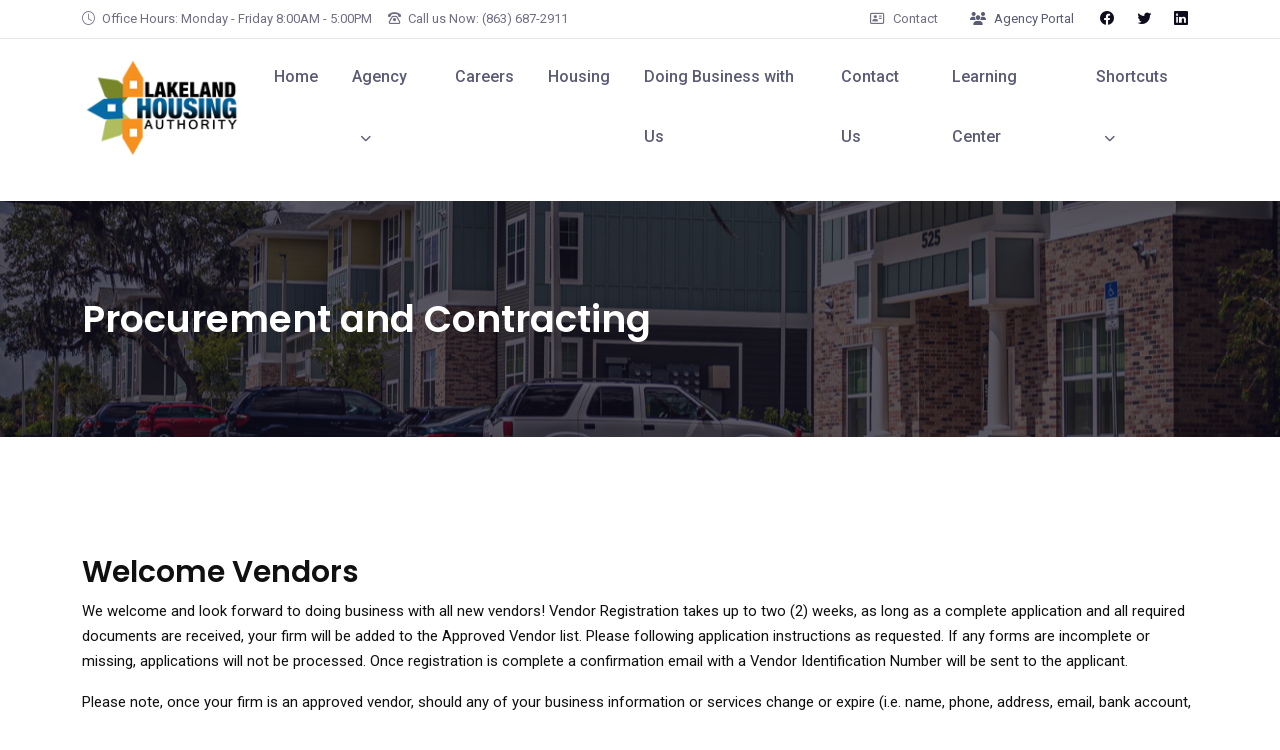

--- FILE ---
content_type: text/html; charset=utf-8
request_url: https://www.lakelandhousing.org/Procurement/
body_size: 10118
content:
<!DOCTYPE html>
<html lang="en">
<head>
    <!-- Title -->
    <title>Procurement and Contracting - City of Lakeland Housing Authority</title>
    <!-- Required Meta Tags Always Come First -->
    <meta charset="utf-8">
    <meta name="viewport" content="width=device-width, initial-scale=1, shrink-to-fit=no">
    <meta http-equiv="x-ua-compatible" content="ie=edge">
    <meta name="description" content="Lakeland Housing Authority" />
    <meta name="keywords" content="lakeland, housing, authority, public housing, section8" />
    <meta name="author" content="PBW Web Architects, LLC - PHA Platform" />
    <!-- Favicon -->
    <link rel="apple-touch-icon" sizes="180x180" href="/apple-touch-icon.png">
    <link rel="icon" type="image/png" sizes="32x32" href="/favicon-32x32.png">
    <link rel="icon" type="image/png" sizes="16x16" href="/favicon-16x16.png">
    <link rel="manifest" href="/site.webmanifest">
    <link rel="mask-icon" href="/safari-pinned-tab.svg" color="#5bbad5">
    <meta name="msapplication-TileColor" content="#da532c">
    <meta name="theme-color" content="#ffffff">
    <!-- CSS Template -->

    <link href="/dist/styles.min.css?v=r8-O2MoLQfUSIq4i6EX6hnUkGkBKXm5gWuiaPlS0tuo" rel="stylesheet" />       
 
    <!-- CSS only -->
<script type="8458b71df7714a044570ccc3-text/javascript">!function(T,l,y){var S=T.location,k="script",D="instrumentationKey",C="ingestionendpoint",I="disableExceptionTracking",E="ai.device.",b="toLowerCase",w="crossOrigin",N="POST",e="appInsightsSDK",t=y.name||"appInsights";(y.name||T[e])&&(T[e]=t);var n=T[t]||function(d){var g=!1,f=!1,m={initialize:!0,queue:[],sv:"5",version:2,config:d};function v(e,t){var n={},a="Browser";return n[E+"id"]=a[b](),n[E+"type"]=a,n["ai.operation.name"]=S&&S.pathname||"_unknown_",n["ai.internal.sdkVersion"]="javascript:snippet_"+(m.sv||m.version),{time:function(){var e=new Date;function t(e){var t=""+e;return 1===t.length&&(t="0"+t),t}return e.getUTCFullYear()+"-"+t(1+e.getUTCMonth())+"-"+t(e.getUTCDate())+"T"+t(e.getUTCHours())+":"+t(e.getUTCMinutes())+":"+t(e.getUTCSeconds())+"."+((e.getUTCMilliseconds()/1e3).toFixed(3)+"").slice(2,5)+"Z"}(),iKey:e,name:"Microsoft.ApplicationInsights."+e.replace(/-/g,"")+"."+t,sampleRate:100,tags:n,data:{baseData:{ver:2}}}}var h=d.url||y.src;if(h){function a(e){var t,n,a,i,r,o,s,c,u,p,l;g=!0,m.queue=[],f||(f=!0,t=h,s=function(){var e={},t=d.connectionString;if(t)for(var n=t.split(";"),a=0;a<n.length;a++){var i=n[a].split("=");2===i.length&&(e[i[0][b]()]=i[1])}if(!e[C]){var r=e.endpointsuffix,o=r?e.location:null;e[C]="https://"+(o?o+".":"")+"dc."+(r||"services.visualstudio.com")}return e}(),c=s[D]||d[D]||"",u=s[C],p=u?u+"/v2/track":d.endpointUrl,(l=[]).push((n="SDK LOAD Failure: Failed to load Application Insights SDK script (See stack for details)",a=t,i=p,(o=(r=v(c,"Exception")).data).baseType="ExceptionData",o.baseData.exceptions=[{typeName:"SDKLoadFailed",message:n.replace(/\./g,"-"),hasFullStack:!1,stack:n+"\nSnippet failed to load ["+a+"] -- Telemetry is disabled\nHelp Link: https://go.microsoft.com/fwlink/?linkid=2128109\nHost: "+(S&&S.pathname||"_unknown_")+"\nEndpoint: "+i,parsedStack:[]}],r)),l.push(function(e,t,n,a){var i=v(c,"Message"),r=i.data;r.baseType="MessageData";var o=r.baseData;return o.message='AI (Internal): 99 message:"'+("SDK LOAD Failure: Failed to load Application Insights SDK script (See stack for details) ("+n+")").replace(/\"/g,"")+'"',o.properties={endpoint:a},i}(0,0,t,p)),function(e,t){if(JSON){var n=T.fetch;if(n&&!y.useXhr)n(t,{method:N,body:JSON.stringify(e),mode:"cors"});else if(XMLHttpRequest){var a=new XMLHttpRequest;a.open(N,t),a.setRequestHeader("Content-type","application/json"),a.send(JSON.stringify(e))}}}(l,p))}function i(e,t){f||setTimeout(function(){!t&&m.core||a()},500)}var e=function(){var n=l.createElement(k);n.src=h;var e=y[w];return!e&&""!==e||"undefined"==n[w]||(n[w]=e),n.onload=i,n.onerror=a,n.onreadystatechange=function(e,t){"loaded"!==n.readyState&&"complete"!==n.readyState||i(0,t)},n}();y.ld<0?l.getElementsByTagName("head")[0].appendChild(e):setTimeout(function(){l.getElementsByTagName(k)[0].parentNode.appendChild(e)},y.ld||0)}try{m.cookie=l.cookie}catch(p){}function t(e){for(;e.length;)!function(t){m[t]=function(){var e=arguments;g||m.queue.push(function(){m[t].apply(m,e)})}}(e.pop())}var n="track",r="TrackPage",o="TrackEvent";t([n+"Event",n+"PageView",n+"Exception",n+"Trace",n+"DependencyData",n+"Metric",n+"PageViewPerformance","start"+r,"stop"+r,"start"+o,"stop"+o,"addTelemetryInitializer","setAuthenticatedUserContext","clearAuthenticatedUserContext","flush"]),m.SeverityLevel={Verbose:0,Information:1,Warning:2,Error:3,Critical:4};var s=(d.extensionConfig||{}).ApplicationInsightsAnalytics||{};if(!0!==d[I]&&!0!==s[I]){var c="onerror";t(["_"+c]);var u=T[c];T[c]=function(e,t,n,a,i){var r=u&&u(e,t,n,a,i);return!0!==r&&m["_"+c]({message:e,url:t,lineNumber:n,columnNumber:a,error:i}),r},d.autoExceptionInstrumented=!0}return m}(y.cfg);function a(){y.onInit&&y.onInit(n)}(T[t]=n).queue&&0===n.queue.length?(n.queue.push(a),n.trackPageView({})):a()}(window,document,{
src: "https://js.monitor.azure.com/scripts/b/ai.2.min.js", // The SDK URL Source
crossOrigin: "anonymous", 
cfg: { // Application Insights Configuration
    connectionString: 'InstrumentationKey=cb1dae2a-c2ba-427d-9058-4f23854fca4a;IngestionEndpoint=https://eastus-8.in.applicationinsights.azure.com/;LiveEndpoint=https://eastus.livediagnostics.monitor.azure.com/;ApplicationId=ba3e06a3-6a48-4b6c-894b-0213e251adf0'
}});</script></head>
<body>
     <!-- Skippy -->
<a id="skip" href="#content">
    <div class="container">
        <span class="u-skiplink-text">Skip to main content</span>
    </div>
</a>
<!-- End Skippy -->
<!-- Preload -->
<div id="loading" class="preloader">
    <div class="spinner-border text-primary" role="status">
        <span class="sr-only">Loading...</span>
    </div>
</div>
<!-- End Preload -->
<!-- Header -->
<div class="header-height-bar"></div>
<header class="header-main header-light fixed-top header-fluid header-height bg-white">
    <!-- Top Header -->
    <div class="header-top header-border-bottom small">
        <div class="container">
            <div class="d-flex justify-content-between align-items-center">
                <!-- Left -->
                <div class="d-flex align-items-center justify-content-center d-none d-lg-block">
                    <ul class="nav">
                        <li class="nav-item me-3">
                            <span>
                                <i class="bi bi-clock me-1" aria-hidden="true"></i>
                                Office Hours: Monday - Friday 8:00AM - 5:00PM
                            </span>
                        </li>
                        <li class="nav-item">
                            <a href="#" class="navbar-link text-reset">
                                <i class="fa-regular fa-phone-rotary me-1" aria-hidden="true"></i>
                                Call us Now: (863) 687-2911
                            </a>
                        </li>
                    </ul>
                 </div>
                <!-- Right -->
                <div class="d-flex align-items-center justify-content-center w-100 w-lg-auto">
                     
                    <a href="#" class="d-block d-sm-none ms-lg-3 text-reset font-w-700">
                        <i class="fa-regular fa-phone-rotary me-1" aria-hidden="true"></i>Call: (863) 687-2911
                    </a>
                     <!-- Top link -->
                    <ul class="nav ms-auto ms-lg-3">
                        <li class="nav-item">
                            <a class="nav-link text-reset" href="/contacts/"><i class="far fa-address-card me-2" aria-hidden="true"></i>Contact</a>
                        </li>
                            <li class="nav-item">
                                <a class="nav-link" href="/portal/"><i class="fas fa-users me-2" aria-hidden="true"></i>Agency Portal</a>
                            </li>


                    </ul>
                    <!-- Top social -->
                    <div class="nav header-social justify-content-end d-none d-lg-block">
                        <a class="h-social-link" href="https://www.facebook.com/" rel="nofollow noreferrer" aria-label="Contact on Facebook"><i class="bi bi-facebook"></i></a>
                        <a class="h-social-link" href="https://www.twitter.com/" rel="nofollow noreferrer" aria-label="Contact on Twitter"><i class="bi bi-twitter"></i></a>
                        <a class="h-social-link" href="https://www.linkedin.com/" rel="nofollow noreferrer" aria-label="Contact on Linkedin"><i class="bi bi-linkedin"></i></a>
                    </div>
                </div>
            </div>
        </div>
    </div>
    <!-- End Top Header -->
    <nav class="navbar navbar-expand-lg navbar-light">
        <div class="container">
            <!-- Logo -->
            <a class="navbar-brand" href="/">
                <img src="/images/fl011-logo-lp.png" class="img-fluid d-none d-sm-block" title="Welcome To Lakeland Housing Authority" alt="Welcome To Lakeland Housing Authority" />
                <img src="/images/fl011-logo-mobile.png" class="d-block d-sm-none" title="Welcome To Lakeland Housing Authority" alt="Welcome To Lakeland Housing Authority" />
            </a>
            <!-- Logo -->
            <!-- Mobile Toggle -->
            <button class="navbar-toggler ms-auto me-2" type="button" data-bs-toggle="collapse" data-bs-target="#navbarSupportedContent" aria-controls="navbarSupportedContent" aria-expanded="false" aria-label="Toggle navigation">
                <span class="navbar-toggler-icon">
                </span>
            </button>
            <!-- End Mobile Toggle -->
            <!-- Menu -->
            <div class="collapse navbar-collapse" id="navbarSupportedContent">
                <ul class="navbar-nav ms-auto">
                    <li class="nav-item">
                        <a href="/" class="nav-link">Home</a>
                    </li>
                    <li class="dropdown nav-item">
                        <a href="#" class="nav-link">Agency</a>
                        <label class="px-dropdown-toggle mob-menu"></label>
                        <ul class="dropdown-menu left list-unstyled">
                            <li><a class="dropdown-item" href="/agency/board/">Board of Commissioners</a></li>
                            <li><a class="dropdown-item" href="/agency/boardreports/">Board Packages</a></li>
                            <li><a class="dropdown-item" href="/agency/minutes/">Board Meeting Minutes</a></li>
                            <li><a class="dropdown-item" href="/agency/awards/">Awards</a></li>
                            <li><a class="dropdown-item" href="/humanresources/awardedemployees/">Employees of The Month</a></li>
                            <li><a class="dropdown-item" href="/newscenter/">News Center</a></li>
                             
                            <li><a class="dropdown-item" href="/events/">Events Calendar</a></li>
                            <li><a class="dropdown-item" href="/contacts/">Contact Housing Authority</a></li>
                            <li><a class="dropdown-item" href="/agency/covid/">COVID-19 Information</a></li>
                            <li><a class="dropdown-item" href="/agency/accessibilityguidelines/">Accessibility Guidelines</a></li>
                        </ul>
                    </li>
                     <li class="nav-item">
                         <a class="nav-link" href="/humanresources/careers/">Careers</a>
                     </li>
                    <li class="nav-item">
                        <a class="nav-link" href="/housing/">Housing</a>
                    </li>
                    <li class="nav-item">
                        <a class="nav-link" href="/procurement/">Doing Business with Us</a>
                    </li>

                    <li class="nav-item">
                        <a class="nav-link" href="/contacts/">
                            Contact Us
                        </a>
                    </li>
                    <li class="nav-item">
                        <a class="nav-link" href="/helpcenter/">
                            Learning Center
                        </a>
                    </li>

                    <li class="dropdown nav-item">
                        <a href="#" class="nav-link">Shortcuts</a>
                        <label class="px-dropdown-toggle mob-menu"></label>
                        <div class="dropdown-menu left shadow-lg">
                            <a class="dropdown-item" href="https://myportal.lakelandhousing.org/" target="_blank" rel="nofollow noreferrer">Work Orders</a>
                            <a class="dropdown-item" href="/housing/familyselfsufficiency/">Family Self-Sufficiency (FSS)</a>
                            <a class="dropdown-item" href="/portal/mailinglist/mysubscriptions/">Agency Mailing List</a>
                            <a class="dropdown-item" href="/humanresources/careers/">Careers</a>
                            <a class="dropdown-item" href="/newscenter/">News Center</a>
                            <a class="dropdown-item" href="/events/">Events Calendar</a>
                            <a class="dropdown-item" href="/forms/">Agency Forms</a>
                            <a class="dropdown-item" href="/housing/stopfraud/">Stop Fraud!</a>
                            <a class="dropdown-item" href="/housing/youthbuildlakeland/">Youthbuild Lakeland</a>
                            <a class="dropdown-item" href="/housing/publichousing/">Public Housing</a>
                            <a class="dropdown-item" href="/housing/choicevoucher/">HCV (Section 8)</a>
                            <a class="dropdown-item" href="/housing/applynow/">HCV (Section 8) - Apply Now!</a>
                        </div>
                    </li>
                </ul>
            </div>
            <!-- End Menu -->
        </div>
    </nav>
</header>
<!-- Header End -->
    <main role="main">
        <!-- Home Banner -->
        <section class="parallax page-heading" style="background-image: url(/images/layout-header-art01.jpg);">
            <div class="mask bg-dark opacity-7"></div>
            <div class="container position-relative">
                <div class="row align-items-center">
                    <div class="col-lg-8">
                        <h1 class="h1 text-white m-0">
                            Procurement and Contracting
                        </h1>
                    </div>
                </div>
            </div>
        </section>
        <!-- End Home Banner -->
        <section role="presentation" class="section">
            <div class="container h-100">
                <div class="row">
                    <div class="col-lg-12 my-3">
                        <section class="mb-5">
    <p class="h2">
        Welcome Vendors
    </p>
    <p>
        We welcome and look forward to doing business with all new vendors! Vendor Registration takes up to two (2) weeks, as long as a complete application and all required documents are received, your firm will be added to the Approved Vendor list. Please following application instructions as requested. If any forms are incomplete or missing, applications will not be processed. Once registration is complete a confirmation email with a Vendor Identification Number will be sent to the applicant.
    </p>

    <p>
        Please note, once your firm is an approved vendor, should any of your business information or services change or expire (i.e. name, phone, address, email, bank account, insurance coverage or licenses), it is the vendors responsibility to notify our office.
    </p>
</section>
<section>
    <div class="row">
        <div class="col-lg-6">
            <div class="bd-callout bd-callout-info">
                <div class="h4"><i class="fa-regular fa-chart-user me-1" aria-hidden="true"></i>Procurement Officer</div>
                <div>
                    VP of Development <br />
                   Erik Rashad
                </div>
                <div class="fg-color-white">(863) 687-2911</div>
                <div>
                    430 Hartsell Ave, Lakeland FL 33815
                </div>
            </div>
        </div>
        <div class="col-lg-6">
        </div>
    </div>
</section>
<section class="my-4">
    <div class="row mt-6">
        <div class="col-lg-4 mb-3">
            <div class="border shadow-hover bg-white line-hover p-3 p-lg-4 d-flex position-relative hover-top">
                <div class="icon icon-lg icon-primary rounded-0">
                    <i class="fa-solid fa-business-time" aria-hidden="true"></i>
                </div>
                <div class="col ps-3">
                    <p class="h5"><a class="text-reset stretched-link" href="/procurement/documents/invitationforbid/">Invitations for Bid</a></p>
                    <p class="m-0">
                        Complete Archive and Current records.
                    </p>
                </div>
            </div>
        </div>
        <div class="col-lg-4 mb-3">
            <div class="border shadow-hover bg-white line-hover p-3 p-lg-4 d-flex position-relative hover-top">
                <div class="icon icon-lg icon-primary rounded-0">
                    <i class="fa-solid fa-business-time" aria-hidden="true"></i>
                </div>
                <div class="col ps-3">
                    <p class="h5"><a class="text-reset stretched-link" href="/procurement/documents/requestforproposal/">Requests for Proposal</a></p>
                    <p class="m-0">
                        Complete Archive and Current records.
                    </p>
                </div>
            </div>
        </div>
        <div class="col-lg-4 mb-3">
            <div class="border shadow-hover bg-white line-hover p-3 p-lg-4 d-flex position-relative hover-top">
                <div class="icon icon-lg icon-primary rounded-0">
                    <i class="fa-solid fa-business-time" aria-hidden="true"></i>
                </div>
                <div class="col ps-3">
                    <p class="h5"><a class="text-reset stretched-link" href="/procurement/documents/requestforqualification/">Requests for Qualification</a></p>
                    <p class="m-0">
                        Complete Archive and Current records.
                    </p>
                </div>
            </div>
        </div>
    </div>
</section>
<!-- Section -->
<section class="section">
    <div class="row justify-content-center section-heading">
        <div class="col-lg-8 col-xl-6 text-center">
            <div class="only-icon text-primary only-icon-lg lh-1 mb-4">
                <i class="bi bi-graph-up"></i>
            </div>
            <p class="h3 display-6 mb-3">Open Business Opportunities</p>
            <div class="lead">Doing Business with Lakeland Housing Authority</div>
        </div>
    </div>
        <div class="card mb-4 text-center">
            <div class="card-body g-0 p-3">
                <div class="ps-sm-4">
                    <p class="h4">
                        No Current Open Business Oportunities, you can sign up for notifications by joining our Mailing List
                    </p>
                    <div class="mt-2">
                        <a class="small font-w-600 mt-2 btn btn-sm btn-primary" href="/Identity/Account/Register">Register Here</a>
                    </div>
                </div>
            </div>
        </div>
</section>
<!-- End Section -->


<section class="mb-5">
    <div id="card-header mb-3">
        <p class="h3">
            Procurement - Letter of Interest
        </p>
        <p>
            In order to be added to The Lakeland Housing Authority’s Vendors and Bidders List, please fill out the form below:
        </p>
    </div>
    <form id="js-form-procurementletterofinterest" method="post" action="/procurement/saveprocurementletterofinterest/">
        <div class="bd-callout bd-callout-info" id="js-pnl-procurementletter">

            <div class="card-body">
                <div class="mb-3 row">
                    <div class="col-lg-6">
                        <label for="CompanyName">Business Name</label>
                        <input class="form-control" type="text" data-val="true" data-val-length="The field Business Name must be a string with a maximum length of 256." data-val-length-max="256" data-val-required="This is a Required Field..." id="CompanyName" maxlength="256" name="CompanyName" value="">
                        <span class="text-validation field-validation-valid" data-valmsg-for="CompanyName" data-valmsg-replace="true"></span>
                    </div>
                    <div class="col-lg-6">
                        <label for="Services">Services Offered</label>
                        <textarea class="form-control" rows="4" data-val="true" data-val-length="The field Services Offered must be a string with a maximum length of 1024." data-val-length-max="1024" data-val-required="This is a Required Field..." id="Services" maxlength="1024" name="Services">
</textarea>
                        <span class="text-validation field-validation-valid" data-valmsg-for="Services" data-valmsg-replace="true"></span>
                    </div>
                </div>
                <div class="mb-3 row">
                    <div class="col-lg-4">
                        <label for="ContactName">Contact Name</label>
                        <input class="form-control" type="text" data-val="true" data-val-length="The field Contact Name must be a string with a maximum length of 128." data-val-length-max="128" data-val-required="This is a Required Field..." id="ContactName" maxlength="128" name="ContactName" value="">
                        <span class="text-validation field-validation-valid" data-valmsg-for="ContactName" data-valmsg-replace="true"></span>
                    </div>
                    <div class="col-lg-4">
                        <label for="ContactEmail">Contact Email</label>
                        <input class="form-control" type="email" data-val="true" data-val-email="The Contact Email field is not a valid e-mail address." data-val-length="The field Contact Email must be a string with a maximum length of 128." data-val-length-max="128" data-val-regex="E-mail is not valid" data-val-regex-pattern="^[a-zA-Z0-9_\.-]&#x2B;@([a-zA-Z0-9-]&#x2B;\.)&#x2B;[a-zA-Z]{2,6}$" data-val-required="This is a Required Field..." id="ContactEmail" maxlength="128" name="ContactEmail" value="">
                        <span class="text-validation field-validation-valid" data-valmsg-for="ContactEmail" data-valmsg-replace="true"></span>
                    </div>
                    <div class="col-lg-4">
                        <label for="ContactPhone">Contact Phone</label>
                        <input class="form-control" data-purpose="phone" type="tel" data-val="true" data-val-length="The field Contact Phone must be a string with a maximum length of 24." data-val-length-max="24" data-val-phone="The Contact Phone field is not a valid phone number." data-val-required="This is a Required Field..." id="ContactPhone" maxlength="24" name="ContactPhone" value="">
                        <span class="text-validation field-validation-valid" data-valmsg-for="ContactPhone" data-valmsg-replace="true"></span>
                    </div>
                </div>
                <div class="mb-3">
                    <label for="Note">Message/Note</label>
                    <textarea class="form-control" rows="5" data-val="true" data-val-length="The field Message/Note must be a string with a maximum length of 2048." data-val-length-max="2048" data-val-required="This is a Required Field..." id="Note" maxlength="2048" name="Note">
</textarea>
                    <span class="text-validation field-validation-valid" data-valmsg-for="Note" data-valmsg-replace="true"></span>
                </div>
                <div class="col-12">
                    <div class="mb-4 row justify-content-center">
                        
<div id="5b517989-4efa-45c6-9034-7a21973e540f" class="g-recaptcha" data-sitekey="6LdTNEYUAAAAANyrOsvz-qZzKOVgb_ZdR9uy6Bxt" data-callback="onPost"  ></div>
<script type="8458b71df7714a044570ccc3-text/javascript">
	function _5b517989_4efa_45c6_9034_7a21973e540f() {
		if (typeof grecaptcha !== 'undefined')
			grecaptcha.render('5b517989-4efa-45c6-9034-7a21973e540f', {
				'sitekey' : '6LdTNEYUAAAAANyrOsvz-qZzKOVgb_ZdR9uy6Bxt',
				'theme' : 'light',
								'callback' : 'onPost',
															})
	}
</script>
<script src="https://www.google.com/recaptcha/api.js?onload=_5b517989_4efa_45c6_9034_7a21973e540f&render=explicit&hl=en" async defer type="8458b71df7714a044570ccc3-text/javascript"></script>
                    </div>
                    <button id="js-btn-submit" class="btn btn-primary" type="submit" onclick="if (!window.__cfRLUnblockHandlers) return false; portalApp.submitProcurementLetterOfInterest()" data-cf-modified-8458b71df7714a044570ccc3-=""></button>
                </div>
            </div>
        </div>
    <input name="__RequestVerificationToken" type="hidden" value="CfDJ8D0TrtKiWudPmGoJ9-Ey-mUdRY0FY1wnM2VWcI9hK5upR_yPNA9CnxZuQKVoxtGJo8yMYetU9awfbmwJe5r2NZXzHtHmhQedqf76I-t3zkqfK8d3naGGead-zBR98rrp8HbtN0SIraMxx7ciskdwQn0" /></form>
</section>

<section class="my-4">
    <p class="h3">General Reference Documents</p>
    <ul>
        <li><a href="https://fl011blob.blob.core.windows.net/fl011/static-files/LR-96-01-REV1-Self-Employed-Contractors-1996-12021.pdf" target="blank" rel="nofollow noreferrer"><span>Labor Standards Compliance Requirements for Self-Employed Working Contractors (LR-96-01)</span></a></li>
        <li><a href="https://fl011blob.blob.core.windows.net/fl011/static-files/MWBE-Section-3-Policy.pdf" target="blank" rel="nofollow noreferrer">Section 3 and Minority and Women Owned Business Enterprises Policy</a></li>
        <li><a href="https://fl011blob.blob.core.windows.net/fl011/static-files/HUD-4010.pdf" target="_blank" rel="nofollow noreferrer">Federal Labor Standards Provisions (HUD 4010)</a></li>
        <li><a href="https://fl011blob.blob.core.windows.net/fl011/static-files/huddoc-prevailing-wage-requirements-2012.pdf" target="_blank" rel="nofollow noreferrer">A Contractor’s Guide to Prevailing Wage Requirements for Federally-Assisted Construction Projects</a></li>
    </ul>
</section>
 
                    </div>
                </div>
            </div>
        </section>
    </main>

    <!-- Footer -->

<footer class="footer bg-gray-100 border-top">

        <div class="container mt-n10">
            <div class="p-5 rounded-3 effect-section border border-2 bg-white">
                <div class="row align-items-center position-relative">
                    <div class="col-md-8 text-center text-md-start my-3">
                        <p class="h3">Start Learning with our Interactive Learning Center!</p>
                        <p class="m-0">Visit our Extensive Knowledge Base.</p>
                    </div>
                    <div class="col-md-4 text-center text-md-end my-3">
                        <a class="btn btn-success" href="/helpcenter/">Start Leaning Now!</a>

                    </div>
                </div>
            </div>
        </div>

    <div class="footer-top">
        <div class="container">
            <div class="row">
                <div class="col-sm-6 col-lg-3 my-3">
                    <p class="h4 text-uppercase font-w-500 mb-5">Contact Us</p>
                    <p class="font-w-700">
                        Lakeland Housing Authority
                    </p>
                    <ul class="list-unstyled dark-link footer-links">
                        <li>
                            <div class="media">
                                <div class="icon icon-dark icon-sm rounded-circle">
                                    <i class="fa-regular fa-map-location-dot" aria-hidden="true"></i>
                                </div>
                                <span class="media-body ps-3">
                                    430 Hartsell Ave, <br/>Lakeland, FL, 33815
                                </span>
                            </div>
                        </li>
                        <li>
                            <a href="/cdn-cgi/l/email-protection#a1c8cfc7cee1cdc0cac4cdc0cfc5c9ced4d2c8cfc68fced3c6" class="media align-items-center">
                                <div class="icon icon-dark icon-sm rounded-circle">
                                    <i class="fa-regular fa-address-card" aria-hidden="true"></i>
                                </div>
                                <span class="media-body ps-3">
                                    <span class="__cf_email__" data-cfemail="7e171018113e121f151b121f101a16110b0d17101950110c19">[email&#160;protected]</span>
                                </span>
                            </a>
                        </li>
                        <li>
                            <div class="media align-items-center">
                                <div class="icon icon-dark icon-sm rounded-circle">
                                    <i class="fa-regular fa-phone-rotary" aria-hidden="true"></i>
                                </div>
                                <span class="media-body ps-3">
                                    (863) 687-2911
                                </span>
                            </div>
                        </li>
                    </ul>
                </div>
                <div class="col-sm-6 col-lg-3 my-3">
                    <p class="h4 text-uppercase font-w-500 mb-3">Quick Links</p>
                    <ul class="list-unstyled dark-link footer-links">
                        <li>
                            <a href="/housing/youthbuildlakeland/">Youthbuild Lakeland</a>
                        </li>
                        <li>
                            <a href="https://myportal.lakelandhousing.org/" target="_blank" rel="nofollow noreferrer">Work Orders</a>
                        </li>
                        <li>
                            <a href="/newscenter/">Latest News</a>
                        </li>
                        <li>
                            <a href="/humanresources/careers/">Careers Opportunities</a>
                        </li>
                        <li>
                            <a href="/helpcenter/">Help center and Knowledge Base</a>
                        </li>
                        <li>
                            <a href="/forms/">Form Downloads</a>
                        </li>
                    </ul>
                </div>
                <div class="col-sm-6 col-lg-3 my-3 ms-auto">
                    <p class="h4 text-uppercase font-w-500 mb-3">Stay up to date</p>
                    <p>Receive Announcements and Business Opportunities!</p>

                    <a href="/identity/account/register/" class="btn btn-primary w-100 flex-shrink-0" type="submit">Get Started</a>
                    <p class="small m-0">Always Agency Resources. Never spam!</p>

                </div>
                <div class="col-sm-6 col-lg-2 my-3">
                    <div class="text-center">

                        <img src="/images/eho.png" alt="Equal Housing Opportunity" title="Equal Housing Opportunity" class="m-2" /><img src="/images/accesable.png" alt="We Are Accesible" title="We Are Accesible" class="m-2" />
                    </div>

                    <div class="text-center">
                        <div id="google_translate_element"></div>

                        <script data-cfasync="false" src="/cdn-cgi/scripts/5c5dd728/cloudflare-static/email-decode.min.js"></script><script type="8458b71df7714a044570ccc3-text/javascript">
                            function googleTranslateElementInit() {
                              new google.translate.TranslateElement({pageLanguage: 'en'}, 'google_translate_element');
                            }
                        </script>

                        <script type="8458b71df7714a044570ccc3-text/javascript" src="//translate.google.com/translate_a/element.js?cb=googleTranslateElementInit"></script>
                    </div>
                </div>
            </div>
        </div>
    </div>
    <div class="footer-bottom border-top">
        <div class="container">
            <div class="row">
                <div class="col-md-6 my-3">
                    <div class="nav justify-content-center justify-content-md-start">

                        <a class="icon icon-sm icon-primary rounded-circle me-2" href="https://www.facebook.com/" rel="nofollow noreferrer" aria-label="Connect on Facebook">
                            <i class="fab fa-facebook-f"></i>
                        </a>
                        <a class="icon icon-sm icon-primary rounded-circle me-2" href="https://www.twitter.com/" rel="nofollow noreferrer" aria-label="Connect on Twitter">
                            <i class="fab fa-twitter"></i>
                        </a>
                        <a class="icon icon-sm icon-primary rounded-circle me-2" href="https://www.instagram.com/" rel="nofollow noreferrer" aria-label="Connect on Instagram">
                            <i class="fab fa-instagram"></i>
                        </a>
                        <a class="icon icon-sm icon-primary rounded-circle me-2" href="https://www.linkedin.com/" rel="nofollow noreferrer" aria-label="Connect on Linkedin">
                            <i class="fab fa-linkedin-in"></i>
                        </a>
                    </div>
                </div>
                <div class="col-md-6 my-3 text-center text-md-end">
                    <small class="m-0">Copyright &copy; 2021 Lakeland Housing Authority | Powered By <a rel="nofollow noreferrer" href="https://www.publichousingauthority.net" target="_blank" class="text-reset font-w-700">PHA Platform</a> - Build: 3.1.0.170</small>
                </div>
            </div>
        </div>
    </div>
</footer>
<!-- End Footer -->
<!-- Go To Top -->
<span id="icon-up" class="js-go-to u-go-to-v1 icon-up-position">
    <a href="#" aria-labelledby="icon-up" aria-label="Up top">
        <strong>
            <i class="fa-regular fa-chevron-up" aria-hidden="true"></i>
        </strong>
    </a>
</span>
    <!-- Modal -->
<div class="modal fade" id="js-dynamic-modal" data-backdrop="static" data-keyboard="false" tabindex="-1" aria-labelledby="js-dynamic-modal-label" aria-hidden="true">
    <div id="js-dynamic-modal-dialog" class="modal-dialog">
        <div class="modal-content">
            <div class="modal-header">
                <h3 class="modal-title" id="js-dynamic-modal-label"></h3>
                <button type="button" class="btn-close" data-bs-dismiss="modal" aria-label="Close"></button>
            </div>
            <div class="modal-body" id="js-dynamic-modal-content">
                <h4>
                    <i aria-hidden="true" class="bi bi-arrow-repeat me-1"></i>Loading Content...
                </h4>
            </div>
        </div>
    </div>
</div>
    <script src="/lib/jquery/jquery.min.js" type="8458b71df7714a044570ccc3-text/javascript"></script>
<script src="/vendor/appear/jquery.appear.js" defer type="8458b71df7714a044570ccc3-text/javascript"></script>
<script src="/vendor/bootstrap/dist/js/bootstrap.bundle.min.js" defer type="8458b71df7714a044570ccc3-text/javascript"></script>
<script src="/vendor/counter/jquery.countTo.js" defer type="8458b71df7714a044570ccc3-text/javascript"></script>
<script src="/vendor/typed/typed.js" defer type="8458b71df7714a044570ccc3-text/javascript"></script>
<script src="/vendor/owl-carousel/js/owl.carousel.min.js" defer type="8458b71df7714a044570ccc3-text/javascript"></script>
<script src="/vendor/magnific/jquery.magnific-popup.min.js" defer type="8458b71df7714a044570ccc3-text/javascript"></script>
<script src="/vendor/isotope/isotope.pkgd.min.js" defer type="8458b71df7714a044570ccc3-text/javascript"></script>
<script src="/vendor/svginjector/svg-injector.min.js" defer type="8458b71df7714a044570ccc3-text/javascript"></script>
<script src="/vendor/jarallax/jarallax-all.js" defer type="8458b71df7714a044570ccc3-text/javascript"></script>
<script src="/lib/jquery.form/jquery.form.min.js" defer type="8458b71df7714a044570ccc3-text/javascript"></script>
<script src="/lib/jquery.mask/jquery.mask.min.js" defer type="8458b71df7714a044570ccc3-text/javascript"></script>
<script src="/lib/jquery-numbers/jquery.number.min.js" defer type="8458b71df7714a044570ccc3-text/javascript"></script>
<script src="/lib/textareacounter/jquery.charactercounter.js" defer type="8458b71df7714a044570ccc3-text/javascript"></script>
<script src="/lib/noty/noty.js" defer type="8458b71df7714a044570ccc3-text/javascript"></script>
<script src="/lib/jquery.blockUI/jquery.blockUI.min.js" defer type="8458b71df7714a044570ccc3-text/javascript"></script>
<script src="/lib/axios/axios.min.js" defer type="8458b71df7714a044570ccc3-text/javascript"></script>
<script src="/vendor/mail/js/form.min.js" defer type="8458b71df7714a044570ccc3-text/javascript"></script>
<script src="/vendor/mail/js/script.js" defer type="8458b71df7714a044570ccc3-text/javascript"></script>
<script src="/js/custom.js" defer type="8458b71df7714a044570ccc3-text/javascript"></script>
    <script src="/lib/jquery-validation/dist/jquery.validate.min.js" type="8458b71df7714a044570ccc3-text/javascript"></script>
<script src="/lib/jquery-validation-unobtrusive/jquery.validate.unobtrusive.min.js" type="8458b71df7714a044570ccc3-text/javascript"></script>
    
<script type="8458b71df7714a044570ccc3-text/javascript">
    (function (d) {
        var s = d.createElement("script");
        /* uncomment the following line to override default position*/
        s.setAttribute("data-position", 3);
        /* uncomment the following line to override default size (values: small, large)*/
        /* s.setAttribute("data-size", "large");*/
        /* uncomment the following line to override default language (e.g., fr, de, es, he, nl, etc.)*/
        /* s.setAttribute("data-language", "null");*/
        /* uncomment the following line to override color set via widget (e.g., #053f67)*/
        /* s.setAttribute("data-color", "#2d68ff");*/
        /* uncomment the following line to override type set via widget (1=person, 2=chair, 3=eye, 4=text)*/
        /* s.setAttribute("data-type", "1");*/
        /* s.setAttribute("data-statement_text:", "Our Accessibility Statement");*/
        /* s.setAttribute("data-statement_url", "http://www.example.com/accessibility";*/
        /* uncomment the following line to override support on mobile devices*/
        /* s.setAttribute("data-mobile", true);*/
        /* uncomment the following line to set custom trigger action for accessibility menu*/
        /* s.setAttribute("data-trigger", "triggerId")*/
        s.setAttribute("data-account", "CXnPzFm0h2");
        s.setAttribute("src", "https://cdn.userway.org/widget.js");
        (d.body || d.head).appendChild(s);
    })(document)
</script>
<noscript>
    Please ensure Javascript is enabled for purposes of
    <a href="https://userway.org">website accessibility</a>
</noscript>

    <script src="/dist/appengine.min.js?v=PQNy1iLos3SkD2jypNE9ctO4XJbKdvCdw5PQ4_N-D98" defer type="8458b71df7714a044570ccc3-text/javascript"></script>

    <script type="8458b71df7714a044570ccc3-text/javascript">
        window.onload = function () {
            var googletrans = document.getElementsByClassName('goog-te-combo');
            for (var i = 0; i < googletrans.length; i++) {
                googletrans[i].classList.add('form-select');
            }
        };
        $(function () {
            helperApp.GlobalCleaner();
            $(".js-go-to").hide();

            $(window).scroll(function () {
                if ($(this).scrollTop() > 100) {
                    $('.js-go-to').fadeIn();
                } else {
                    $('.js-go-to').fadeOut();
                }
            });
            $(".js-go-to a").click(function (e) {
                e.preventDefault();
                $("html, body").animate({ scrollTop: 0 }, "slow");
                return false;
            });

        });
    </script>
    <script type="8458b71df7714a044570ccc3-text/javascript">
     //(function (i, s, o, g, r, a, m) {
                                            //    i['GoogleAnalyticsObject'] = r; i[r] = i[r] || function () {
                                            //        (i[r].q = i[r].q || []).push(arguments)
                                            //    }, i[r].l = 1 * new Date(); a = s.createElement(o),
                                            //        m = s.getElementsByTagName(o)[0]; a.async = 1; a.src = g; m.parentNode.insertBefore(a, m)
                                            //})(window, document, 'script', '//www.google-analytics.com/analytics.js', 'ga');

                                            //ga('create', 'UA-39649464-1', 'lakelandhousing.org');
                                            //ga('send', 'pageview');
</script>
    
    <script src="/lib/jquery.form/jquery.form.min.js" type="8458b71df7714a044570ccc3-text/javascript"></script>
    <script type="8458b71df7714a044570ccc3-text/javascript">

        var onPost = function () {
            portalApp.validateCaptcha();
        };

        $(function () {
            portalApp.initContactForm();
            portalApp.initProcurement();
        });
    </script>

<script src="/cdn-cgi/scripts/7d0fa10a/cloudflare-static/rocket-loader.min.js" data-cf-settings="8458b71df7714a044570ccc3-|49" defer></script><script defer src="https://static.cloudflareinsights.com/beacon.min.js/vcd15cbe7772f49c399c6a5babf22c1241717689176015" integrity="sha512-ZpsOmlRQV6y907TI0dKBHq9Md29nnaEIPlkf84rnaERnq6zvWvPUqr2ft8M1aS28oN72PdrCzSjY4U6VaAw1EQ==" data-cf-beacon='{"version":"2024.11.0","token":"4b0f5dcf0aeb4f6bbe8da25ffd464956","r":1,"server_timing":{"name":{"cfCacheStatus":true,"cfEdge":true,"cfExtPri":true,"cfL4":true,"cfOrigin":true,"cfSpeedBrain":true},"location_startswith":null}}' crossorigin="anonymous"></script>
</body>
</html>

--- FILE ---
content_type: text/html; charset=utf-8
request_url: https://www.google.com/recaptcha/api2/anchor?ar=1&k=6LdTNEYUAAAAANyrOsvz-qZzKOVgb_ZdR9uy6Bxt&co=aHR0cHM6Ly93d3cubGFrZWxhbmRob3VzaW5nLm9yZzo0NDM.&hl=en&v=PoyoqOPhxBO7pBk68S4YbpHZ&theme=light&size=normal&anchor-ms=20000&execute-ms=30000&cb=x3vbtxhgn52
body_size: 49580
content:
<!DOCTYPE HTML><html dir="ltr" lang="en"><head><meta http-equiv="Content-Type" content="text/html; charset=UTF-8">
<meta http-equiv="X-UA-Compatible" content="IE=edge">
<title>reCAPTCHA</title>
<style type="text/css">
/* cyrillic-ext */
@font-face {
  font-family: 'Roboto';
  font-style: normal;
  font-weight: 400;
  font-stretch: 100%;
  src: url(//fonts.gstatic.com/s/roboto/v48/KFO7CnqEu92Fr1ME7kSn66aGLdTylUAMa3GUBHMdazTgWw.woff2) format('woff2');
  unicode-range: U+0460-052F, U+1C80-1C8A, U+20B4, U+2DE0-2DFF, U+A640-A69F, U+FE2E-FE2F;
}
/* cyrillic */
@font-face {
  font-family: 'Roboto';
  font-style: normal;
  font-weight: 400;
  font-stretch: 100%;
  src: url(//fonts.gstatic.com/s/roboto/v48/KFO7CnqEu92Fr1ME7kSn66aGLdTylUAMa3iUBHMdazTgWw.woff2) format('woff2');
  unicode-range: U+0301, U+0400-045F, U+0490-0491, U+04B0-04B1, U+2116;
}
/* greek-ext */
@font-face {
  font-family: 'Roboto';
  font-style: normal;
  font-weight: 400;
  font-stretch: 100%;
  src: url(//fonts.gstatic.com/s/roboto/v48/KFO7CnqEu92Fr1ME7kSn66aGLdTylUAMa3CUBHMdazTgWw.woff2) format('woff2');
  unicode-range: U+1F00-1FFF;
}
/* greek */
@font-face {
  font-family: 'Roboto';
  font-style: normal;
  font-weight: 400;
  font-stretch: 100%;
  src: url(//fonts.gstatic.com/s/roboto/v48/KFO7CnqEu92Fr1ME7kSn66aGLdTylUAMa3-UBHMdazTgWw.woff2) format('woff2');
  unicode-range: U+0370-0377, U+037A-037F, U+0384-038A, U+038C, U+038E-03A1, U+03A3-03FF;
}
/* math */
@font-face {
  font-family: 'Roboto';
  font-style: normal;
  font-weight: 400;
  font-stretch: 100%;
  src: url(//fonts.gstatic.com/s/roboto/v48/KFO7CnqEu92Fr1ME7kSn66aGLdTylUAMawCUBHMdazTgWw.woff2) format('woff2');
  unicode-range: U+0302-0303, U+0305, U+0307-0308, U+0310, U+0312, U+0315, U+031A, U+0326-0327, U+032C, U+032F-0330, U+0332-0333, U+0338, U+033A, U+0346, U+034D, U+0391-03A1, U+03A3-03A9, U+03B1-03C9, U+03D1, U+03D5-03D6, U+03F0-03F1, U+03F4-03F5, U+2016-2017, U+2034-2038, U+203C, U+2040, U+2043, U+2047, U+2050, U+2057, U+205F, U+2070-2071, U+2074-208E, U+2090-209C, U+20D0-20DC, U+20E1, U+20E5-20EF, U+2100-2112, U+2114-2115, U+2117-2121, U+2123-214F, U+2190, U+2192, U+2194-21AE, U+21B0-21E5, U+21F1-21F2, U+21F4-2211, U+2213-2214, U+2216-22FF, U+2308-230B, U+2310, U+2319, U+231C-2321, U+2336-237A, U+237C, U+2395, U+239B-23B7, U+23D0, U+23DC-23E1, U+2474-2475, U+25AF, U+25B3, U+25B7, U+25BD, U+25C1, U+25CA, U+25CC, U+25FB, U+266D-266F, U+27C0-27FF, U+2900-2AFF, U+2B0E-2B11, U+2B30-2B4C, U+2BFE, U+3030, U+FF5B, U+FF5D, U+1D400-1D7FF, U+1EE00-1EEFF;
}
/* symbols */
@font-face {
  font-family: 'Roboto';
  font-style: normal;
  font-weight: 400;
  font-stretch: 100%;
  src: url(//fonts.gstatic.com/s/roboto/v48/KFO7CnqEu92Fr1ME7kSn66aGLdTylUAMaxKUBHMdazTgWw.woff2) format('woff2');
  unicode-range: U+0001-000C, U+000E-001F, U+007F-009F, U+20DD-20E0, U+20E2-20E4, U+2150-218F, U+2190, U+2192, U+2194-2199, U+21AF, U+21E6-21F0, U+21F3, U+2218-2219, U+2299, U+22C4-22C6, U+2300-243F, U+2440-244A, U+2460-24FF, U+25A0-27BF, U+2800-28FF, U+2921-2922, U+2981, U+29BF, U+29EB, U+2B00-2BFF, U+4DC0-4DFF, U+FFF9-FFFB, U+10140-1018E, U+10190-1019C, U+101A0, U+101D0-101FD, U+102E0-102FB, U+10E60-10E7E, U+1D2C0-1D2D3, U+1D2E0-1D37F, U+1F000-1F0FF, U+1F100-1F1AD, U+1F1E6-1F1FF, U+1F30D-1F30F, U+1F315, U+1F31C, U+1F31E, U+1F320-1F32C, U+1F336, U+1F378, U+1F37D, U+1F382, U+1F393-1F39F, U+1F3A7-1F3A8, U+1F3AC-1F3AF, U+1F3C2, U+1F3C4-1F3C6, U+1F3CA-1F3CE, U+1F3D4-1F3E0, U+1F3ED, U+1F3F1-1F3F3, U+1F3F5-1F3F7, U+1F408, U+1F415, U+1F41F, U+1F426, U+1F43F, U+1F441-1F442, U+1F444, U+1F446-1F449, U+1F44C-1F44E, U+1F453, U+1F46A, U+1F47D, U+1F4A3, U+1F4B0, U+1F4B3, U+1F4B9, U+1F4BB, U+1F4BF, U+1F4C8-1F4CB, U+1F4D6, U+1F4DA, U+1F4DF, U+1F4E3-1F4E6, U+1F4EA-1F4ED, U+1F4F7, U+1F4F9-1F4FB, U+1F4FD-1F4FE, U+1F503, U+1F507-1F50B, U+1F50D, U+1F512-1F513, U+1F53E-1F54A, U+1F54F-1F5FA, U+1F610, U+1F650-1F67F, U+1F687, U+1F68D, U+1F691, U+1F694, U+1F698, U+1F6AD, U+1F6B2, U+1F6B9-1F6BA, U+1F6BC, U+1F6C6-1F6CF, U+1F6D3-1F6D7, U+1F6E0-1F6EA, U+1F6F0-1F6F3, U+1F6F7-1F6FC, U+1F700-1F7FF, U+1F800-1F80B, U+1F810-1F847, U+1F850-1F859, U+1F860-1F887, U+1F890-1F8AD, U+1F8B0-1F8BB, U+1F8C0-1F8C1, U+1F900-1F90B, U+1F93B, U+1F946, U+1F984, U+1F996, U+1F9E9, U+1FA00-1FA6F, U+1FA70-1FA7C, U+1FA80-1FA89, U+1FA8F-1FAC6, U+1FACE-1FADC, U+1FADF-1FAE9, U+1FAF0-1FAF8, U+1FB00-1FBFF;
}
/* vietnamese */
@font-face {
  font-family: 'Roboto';
  font-style: normal;
  font-weight: 400;
  font-stretch: 100%;
  src: url(//fonts.gstatic.com/s/roboto/v48/KFO7CnqEu92Fr1ME7kSn66aGLdTylUAMa3OUBHMdazTgWw.woff2) format('woff2');
  unicode-range: U+0102-0103, U+0110-0111, U+0128-0129, U+0168-0169, U+01A0-01A1, U+01AF-01B0, U+0300-0301, U+0303-0304, U+0308-0309, U+0323, U+0329, U+1EA0-1EF9, U+20AB;
}
/* latin-ext */
@font-face {
  font-family: 'Roboto';
  font-style: normal;
  font-weight: 400;
  font-stretch: 100%;
  src: url(//fonts.gstatic.com/s/roboto/v48/KFO7CnqEu92Fr1ME7kSn66aGLdTylUAMa3KUBHMdazTgWw.woff2) format('woff2');
  unicode-range: U+0100-02BA, U+02BD-02C5, U+02C7-02CC, U+02CE-02D7, U+02DD-02FF, U+0304, U+0308, U+0329, U+1D00-1DBF, U+1E00-1E9F, U+1EF2-1EFF, U+2020, U+20A0-20AB, U+20AD-20C0, U+2113, U+2C60-2C7F, U+A720-A7FF;
}
/* latin */
@font-face {
  font-family: 'Roboto';
  font-style: normal;
  font-weight: 400;
  font-stretch: 100%;
  src: url(//fonts.gstatic.com/s/roboto/v48/KFO7CnqEu92Fr1ME7kSn66aGLdTylUAMa3yUBHMdazQ.woff2) format('woff2');
  unicode-range: U+0000-00FF, U+0131, U+0152-0153, U+02BB-02BC, U+02C6, U+02DA, U+02DC, U+0304, U+0308, U+0329, U+2000-206F, U+20AC, U+2122, U+2191, U+2193, U+2212, U+2215, U+FEFF, U+FFFD;
}
/* cyrillic-ext */
@font-face {
  font-family: 'Roboto';
  font-style: normal;
  font-weight: 500;
  font-stretch: 100%;
  src: url(//fonts.gstatic.com/s/roboto/v48/KFO7CnqEu92Fr1ME7kSn66aGLdTylUAMa3GUBHMdazTgWw.woff2) format('woff2');
  unicode-range: U+0460-052F, U+1C80-1C8A, U+20B4, U+2DE0-2DFF, U+A640-A69F, U+FE2E-FE2F;
}
/* cyrillic */
@font-face {
  font-family: 'Roboto';
  font-style: normal;
  font-weight: 500;
  font-stretch: 100%;
  src: url(//fonts.gstatic.com/s/roboto/v48/KFO7CnqEu92Fr1ME7kSn66aGLdTylUAMa3iUBHMdazTgWw.woff2) format('woff2');
  unicode-range: U+0301, U+0400-045F, U+0490-0491, U+04B0-04B1, U+2116;
}
/* greek-ext */
@font-face {
  font-family: 'Roboto';
  font-style: normal;
  font-weight: 500;
  font-stretch: 100%;
  src: url(//fonts.gstatic.com/s/roboto/v48/KFO7CnqEu92Fr1ME7kSn66aGLdTylUAMa3CUBHMdazTgWw.woff2) format('woff2');
  unicode-range: U+1F00-1FFF;
}
/* greek */
@font-face {
  font-family: 'Roboto';
  font-style: normal;
  font-weight: 500;
  font-stretch: 100%;
  src: url(//fonts.gstatic.com/s/roboto/v48/KFO7CnqEu92Fr1ME7kSn66aGLdTylUAMa3-UBHMdazTgWw.woff2) format('woff2');
  unicode-range: U+0370-0377, U+037A-037F, U+0384-038A, U+038C, U+038E-03A1, U+03A3-03FF;
}
/* math */
@font-face {
  font-family: 'Roboto';
  font-style: normal;
  font-weight: 500;
  font-stretch: 100%;
  src: url(//fonts.gstatic.com/s/roboto/v48/KFO7CnqEu92Fr1ME7kSn66aGLdTylUAMawCUBHMdazTgWw.woff2) format('woff2');
  unicode-range: U+0302-0303, U+0305, U+0307-0308, U+0310, U+0312, U+0315, U+031A, U+0326-0327, U+032C, U+032F-0330, U+0332-0333, U+0338, U+033A, U+0346, U+034D, U+0391-03A1, U+03A3-03A9, U+03B1-03C9, U+03D1, U+03D5-03D6, U+03F0-03F1, U+03F4-03F5, U+2016-2017, U+2034-2038, U+203C, U+2040, U+2043, U+2047, U+2050, U+2057, U+205F, U+2070-2071, U+2074-208E, U+2090-209C, U+20D0-20DC, U+20E1, U+20E5-20EF, U+2100-2112, U+2114-2115, U+2117-2121, U+2123-214F, U+2190, U+2192, U+2194-21AE, U+21B0-21E5, U+21F1-21F2, U+21F4-2211, U+2213-2214, U+2216-22FF, U+2308-230B, U+2310, U+2319, U+231C-2321, U+2336-237A, U+237C, U+2395, U+239B-23B7, U+23D0, U+23DC-23E1, U+2474-2475, U+25AF, U+25B3, U+25B7, U+25BD, U+25C1, U+25CA, U+25CC, U+25FB, U+266D-266F, U+27C0-27FF, U+2900-2AFF, U+2B0E-2B11, U+2B30-2B4C, U+2BFE, U+3030, U+FF5B, U+FF5D, U+1D400-1D7FF, U+1EE00-1EEFF;
}
/* symbols */
@font-face {
  font-family: 'Roboto';
  font-style: normal;
  font-weight: 500;
  font-stretch: 100%;
  src: url(//fonts.gstatic.com/s/roboto/v48/KFO7CnqEu92Fr1ME7kSn66aGLdTylUAMaxKUBHMdazTgWw.woff2) format('woff2');
  unicode-range: U+0001-000C, U+000E-001F, U+007F-009F, U+20DD-20E0, U+20E2-20E4, U+2150-218F, U+2190, U+2192, U+2194-2199, U+21AF, U+21E6-21F0, U+21F3, U+2218-2219, U+2299, U+22C4-22C6, U+2300-243F, U+2440-244A, U+2460-24FF, U+25A0-27BF, U+2800-28FF, U+2921-2922, U+2981, U+29BF, U+29EB, U+2B00-2BFF, U+4DC0-4DFF, U+FFF9-FFFB, U+10140-1018E, U+10190-1019C, U+101A0, U+101D0-101FD, U+102E0-102FB, U+10E60-10E7E, U+1D2C0-1D2D3, U+1D2E0-1D37F, U+1F000-1F0FF, U+1F100-1F1AD, U+1F1E6-1F1FF, U+1F30D-1F30F, U+1F315, U+1F31C, U+1F31E, U+1F320-1F32C, U+1F336, U+1F378, U+1F37D, U+1F382, U+1F393-1F39F, U+1F3A7-1F3A8, U+1F3AC-1F3AF, U+1F3C2, U+1F3C4-1F3C6, U+1F3CA-1F3CE, U+1F3D4-1F3E0, U+1F3ED, U+1F3F1-1F3F3, U+1F3F5-1F3F7, U+1F408, U+1F415, U+1F41F, U+1F426, U+1F43F, U+1F441-1F442, U+1F444, U+1F446-1F449, U+1F44C-1F44E, U+1F453, U+1F46A, U+1F47D, U+1F4A3, U+1F4B0, U+1F4B3, U+1F4B9, U+1F4BB, U+1F4BF, U+1F4C8-1F4CB, U+1F4D6, U+1F4DA, U+1F4DF, U+1F4E3-1F4E6, U+1F4EA-1F4ED, U+1F4F7, U+1F4F9-1F4FB, U+1F4FD-1F4FE, U+1F503, U+1F507-1F50B, U+1F50D, U+1F512-1F513, U+1F53E-1F54A, U+1F54F-1F5FA, U+1F610, U+1F650-1F67F, U+1F687, U+1F68D, U+1F691, U+1F694, U+1F698, U+1F6AD, U+1F6B2, U+1F6B9-1F6BA, U+1F6BC, U+1F6C6-1F6CF, U+1F6D3-1F6D7, U+1F6E0-1F6EA, U+1F6F0-1F6F3, U+1F6F7-1F6FC, U+1F700-1F7FF, U+1F800-1F80B, U+1F810-1F847, U+1F850-1F859, U+1F860-1F887, U+1F890-1F8AD, U+1F8B0-1F8BB, U+1F8C0-1F8C1, U+1F900-1F90B, U+1F93B, U+1F946, U+1F984, U+1F996, U+1F9E9, U+1FA00-1FA6F, U+1FA70-1FA7C, U+1FA80-1FA89, U+1FA8F-1FAC6, U+1FACE-1FADC, U+1FADF-1FAE9, U+1FAF0-1FAF8, U+1FB00-1FBFF;
}
/* vietnamese */
@font-face {
  font-family: 'Roboto';
  font-style: normal;
  font-weight: 500;
  font-stretch: 100%;
  src: url(//fonts.gstatic.com/s/roboto/v48/KFO7CnqEu92Fr1ME7kSn66aGLdTylUAMa3OUBHMdazTgWw.woff2) format('woff2');
  unicode-range: U+0102-0103, U+0110-0111, U+0128-0129, U+0168-0169, U+01A0-01A1, U+01AF-01B0, U+0300-0301, U+0303-0304, U+0308-0309, U+0323, U+0329, U+1EA0-1EF9, U+20AB;
}
/* latin-ext */
@font-face {
  font-family: 'Roboto';
  font-style: normal;
  font-weight: 500;
  font-stretch: 100%;
  src: url(//fonts.gstatic.com/s/roboto/v48/KFO7CnqEu92Fr1ME7kSn66aGLdTylUAMa3KUBHMdazTgWw.woff2) format('woff2');
  unicode-range: U+0100-02BA, U+02BD-02C5, U+02C7-02CC, U+02CE-02D7, U+02DD-02FF, U+0304, U+0308, U+0329, U+1D00-1DBF, U+1E00-1E9F, U+1EF2-1EFF, U+2020, U+20A0-20AB, U+20AD-20C0, U+2113, U+2C60-2C7F, U+A720-A7FF;
}
/* latin */
@font-face {
  font-family: 'Roboto';
  font-style: normal;
  font-weight: 500;
  font-stretch: 100%;
  src: url(//fonts.gstatic.com/s/roboto/v48/KFO7CnqEu92Fr1ME7kSn66aGLdTylUAMa3yUBHMdazQ.woff2) format('woff2');
  unicode-range: U+0000-00FF, U+0131, U+0152-0153, U+02BB-02BC, U+02C6, U+02DA, U+02DC, U+0304, U+0308, U+0329, U+2000-206F, U+20AC, U+2122, U+2191, U+2193, U+2212, U+2215, U+FEFF, U+FFFD;
}
/* cyrillic-ext */
@font-face {
  font-family: 'Roboto';
  font-style: normal;
  font-weight: 900;
  font-stretch: 100%;
  src: url(//fonts.gstatic.com/s/roboto/v48/KFO7CnqEu92Fr1ME7kSn66aGLdTylUAMa3GUBHMdazTgWw.woff2) format('woff2');
  unicode-range: U+0460-052F, U+1C80-1C8A, U+20B4, U+2DE0-2DFF, U+A640-A69F, U+FE2E-FE2F;
}
/* cyrillic */
@font-face {
  font-family: 'Roboto';
  font-style: normal;
  font-weight: 900;
  font-stretch: 100%;
  src: url(//fonts.gstatic.com/s/roboto/v48/KFO7CnqEu92Fr1ME7kSn66aGLdTylUAMa3iUBHMdazTgWw.woff2) format('woff2');
  unicode-range: U+0301, U+0400-045F, U+0490-0491, U+04B0-04B1, U+2116;
}
/* greek-ext */
@font-face {
  font-family: 'Roboto';
  font-style: normal;
  font-weight: 900;
  font-stretch: 100%;
  src: url(//fonts.gstatic.com/s/roboto/v48/KFO7CnqEu92Fr1ME7kSn66aGLdTylUAMa3CUBHMdazTgWw.woff2) format('woff2');
  unicode-range: U+1F00-1FFF;
}
/* greek */
@font-face {
  font-family: 'Roboto';
  font-style: normal;
  font-weight: 900;
  font-stretch: 100%;
  src: url(//fonts.gstatic.com/s/roboto/v48/KFO7CnqEu92Fr1ME7kSn66aGLdTylUAMa3-UBHMdazTgWw.woff2) format('woff2');
  unicode-range: U+0370-0377, U+037A-037F, U+0384-038A, U+038C, U+038E-03A1, U+03A3-03FF;
}
/* math */
@font-face {
  font-family: 'Roboto';
  font-style: normal;
  font-weight: 900;
  font-stretch: 100%;
  src: url(//fonts.gstatic.com/s/roboto/v48/KFO7CnqEu92Fr1ME7kSn66aGLdTylUAMawCUBHMdazTgWw.woff2) format('woff2');
  unicode-range: U+0302-0303, U+0305, U+0307-0308, U+0310, U+0312, U+0315, U+031A, U+0326-0327, U+032C, U+032F-0330, U+0332-0333, U+0338, U+033A, U+0346, U+034D, U+0391-03A1, U+03A3-03A9, U+03B1-03C9, U+03D1, U+03D5-03D6, U+03F0-03F1, U+03F4-03F5, U+2016-2017, U+2034-2038, U+203C, U+2040, U+2043, U+2047, U+2050, U+2057, U+205F, U+2070-2071, U+2074-208E, U+2090-209C, U+20D0-20DC, U+20E1, U+20E5-20EF, U+2100-2112, U+2114-2115, U+2117-2121, U+2123-214F, U+2190, U+2192, U+2194-21AE, U+21B0-21E5, U+21F1-21F2, U+21F4-2211, U+2213-2214, U+2216-22FF, U+2308-230B, U+2310, U+2319, U+231C-2321, U+2336-237A, U+237C, U+2395, U+239B-23B7, U+23D0, U+23DC-23E1, U+2474-2475, U+25AF, U+25B3, U+25B7, U+25BD, U+25C1, U+25CA, U+25CC, U+25FB, U+266D-266F, U+27C0-27FF, U+2900-2AFF, U+2B0E-2B11, U+2B30-2B4C, U+2BFE, U+3030, U+FF5B, U+FF5D, U+1D400-1D7FF, U+1EE00-1EEFF;
}
/* symbols */
@font-face {
  font-family: 'Roboto';
  font-style: normal;
  font-weight: 900;
  font-stretch: 100%;
  src: url(//fonts.gstatic.com/s/roboto/v48/KFO7CnqEu92Fr1ME7kSn66aGLdTylUAMaxKUBHMdazTgWw.woff2) format('woff2');
  unicode-range: U+0001-000C, U+000E-001F, U+007F-009F, U+20DD-20E0, U+20E2-20E4, U+2150-218F, U+2190, U+2192, U+2194-2199, U+21AF, U+21E6-21F0, U+21F3, U+2218-2219, U+2299, U+22C4-22C6, U+2300-243F, U+2440-244A, U+2460-24FF, U+25A0-27BF, U+2800-28FF, U+2921-2922, U+2981, U+29BF, U+29EB, U+2B00-2BFF, U+4DC0-4DFF, U+FFF9-FFFB, U+10140-1018E, U+10190-1019C, U+101A0, U+101D0-101FD, U+102E0-102FB, U+10E60-10E7E, U+1D2C0-1D2D3, U+1D2E0-1D37F, U+1F000-1F0FF, U+1F100-1F1AD, U+1F1E6-1F1FF, U+1F30D-1F30F, U+1F315, U+1F31C, U+1F31E, U+1F320-1F32C, U+1F336, U+1F378, U+1F37D, U+1F382, U+1F393-1F39F, U+1F3A7-1F3A8, U+1F3AC-1F3AF, U+1F3C2, U+1F3C4-1F3C6, U+1F3CA-1F3CE, U+1F3D4-1F3E0, U+1F3ED, U+1F3F1-1F3F3, U+1F3F5-1F3F7, U+1F408, U+1F415, U+1F41F, U+1F426, U+1F43F, U+1F441-1F442, U+1F444, U+1F446-1F449, U+1F44C-1F44E, U+1F453, U+1F46A, U+1F47D, U+1F4A3, U+1F4B0, U+1F4B3, U+1F4B9, U+1F4BB, U+1F4BF, U+1F4C8-1F4CB, U+1F4D6, U+1F4DA, U+1F4DF, U+1F4E3-1F4E6, U+1F4EA-1F4ED, U+1F4F7, U+1F4F9-1F4FB, U+1F4FD-1F4FE, U+1F503, U+1F507-1F50B, U+1F50D, U+1F512-1F513, U+1F53E-1F54A, U+1F54F-1F5FA, U+1F610, U+1F650-1F67F, U+1F687, U+1F68D, U+1F691, U+1F694, U+1F698, U+1F6AD, U+1F6B2, U+1F6B9-1F6BA, U+1F6BC, U+1F6C6-1F6CF, U+1F6D3-1F6D7, U+1F6E0-1F6EA, U+1F6F0-1F6F3, U+1F6F7-1F6FC, U+1F700-1F7FF, U+1F800-1F80B, U+1F810-1F847, U+1F850-1F859, U+1F860-1F887, U+1F890-1F8AD, U+1F8B0-1F8BB, U+1F8C0-1F8C1, U+1F900-1F90B, U+1F93B, U+1F946, U+1F984, U+1F996, U+1F9E9, U+1FA00-1FA6F, U+1FA70-1FA7C, U+1FA80-1FA89, U+1FA8F-1FAC6, U+1FACE-1FADC, U+1FADF-1FAE9, U+1FAF0-1FAF8, U+1FB00-1FBFF;
}
/* vietnamese */
@font-face {
  font-family: 'Roboto';
  font-style: normal;
  font-weight: 900;
  font-stretch: 100%;
  src: url(//fonts.gstatic.com/s/roboto/v48/KFO7CnqEu92Fr1ME7kSn66aGLdTylUAMa3OUBHMdazTgWw.woff2) format('woff2');
  unicode-range: U+0102-0103, U+0110-0111, U+0128-0129, U+0168-0169, U+01A0-01A1, U+01AF-01B0, U+0300-0301, U+0303-0304, U+0308-0309, U+0323, U+0329, U+1EA0-1EF9, U+20AB;
}
/* latin-ext */
@font-face {
  font-family: 'Roboto';
  font-style: normal;
  font-weight: 900;
  font-stretch: 100%;
  src: url(//fonts.gstatic.com/s/roboto/v48/KFO7CnqEu92Fr1ME7kSn66aGLdTylUAMa3KUBHMdazTgWw.woff2) format('woff2');
  unicode-range: U+0100-02BA, U+02BD-02C5, U+02C7-02CC, U+02CE-02D7, U+02DD-02FF, U+0304, U+0308, U+0329, U+1D00-1DBF, U+1E00-1E9F, U+1EF2-1EFF, U+2020, U+20A0-20AB, U+20AD-20C0, U+2113, U+2C60-2C7F, U+A720-A7FF;
}
/* latin */
@font-face {
  font-family: 'Roboto';
  font-style: normal;
  font-weight: 900;
  font-stretch: 100%;
  src: url(//fonts.gstatic.com/s/roboto/v48/KFO7CnqEu92Fr1ME7kSn66aGLdTylUAMa3yUBHMdazQ.woff2) format('woff2');
  unicode-range: U+0000-00FF, U+0131, U+0152-0153, U+02BB-02BC, U+02C6, U+02DA, U+02DC, U+0304, U+0308, U+0329, U+2000-206F, U+20AC, U+2122, U+2191, U+2193, U+2212, U+2215, U+FEFF, U+FFFD;
}

</style>
<link rel="stylesheet" type="text/css" href="https://www.gstatic.com/recaptcha/releases/PoyoqOPhxBO7pBk68S4YbpHZ/styles__ltr.css">
<script nonce="if8jzdjtZFHRPhxWqz_8kg" type="text/javascript">window['__recaptcha_api'] = 'https://www.google.com/recaptcha/api2/';</script>
<script type="text/javascript" src="https://www.gstatic.com/recaptcha/releases/PoyoqOPhxBO7pBk68S4YbpHZ/recaptcha__en.js" nonce="if8jzdjtZFHRPhxWqz_8kg">
      
    </script></head>
<body><div id="rc-anchor-alert" class="rc-anchor-alert"></div>
<input type="hidden" id="recaptcha-token" value="[base64]">
<script type="text/javascript" nonce="if8jzdjtZFHRPhxWqz_8kg">
      recaptcha.anchor.Main.init("[\x22ainput\x22,[\x22bgdata\x22,\x22\x22,\[base64]/[base64]/[base64]/bmV3IHJbeF0oY1swXSk6RT09Mj9uZXcgclt4XShjWzBdLGNbMV0pOkU9PTM/bmV3IHJbeF0oY1swXSxjWzFdLGNbMl0pOkU9PTQ/[base64]/[base64]/[base64]/[base64]/[base64]/[base64]/[base64]/[base64]\x22,\[base64]\x22,\x22eBVAw44DwpPDlMO0wpt8T08mw6UNSHHDucKuVw8DeFlYXlZtcyBpwrFWwojCsgYLw7QSw48gwq0ew7Yqw6kkwq8/w6fDsATCuBlWw7rDokNVAy4gQnQewqF9P3ANS2fCpMO9w7/[base64]/Dk8O+w6nDoMK3w77DiCQFK0ssH8O/TBLDuiDCmGEUUm8VTMOSw6PDgMKnc8KBw5wvA8KoCMK9wrAQwrIRbMKyw5cQwo7CrnAyUVgawqHCvU7Dk8K0NUXCnsKwwrE8wpfCtw/[base64]/w7zDsixtwpPDqwZ6AmPCqX/Dh8OUVkt0w5DDosO+w7E4wrDDu2rCvHTCr13DlGInKQjCl8Kkw4xFN8KNLQRIw70ww7EuwqjDhx8UEsO7w5vDnMK+wofDpsKlNsKVJcOZD8OLb8K+FsKNw5PClcOha8Kif2Njwr/CtsKxEMKXWcO1dwXDsBvCm8OcworDgcOhAjJZw47DmsOBwqlzw6/CmcOuwrDDo8KHLGzDnlXCpEvDk0LCo8KjM3DDnEY/QMOUw7UHLcOJSMOtw4sSw6/[base64]/[base64]/CssKJMjHCl8KZWgjCqMKjLhvCqcKHwoPCgljDoR3ChcOpwphOw4rDgMKpIWfCjATCj2fCn8OxwoHDo0rDt3EMwr0YMsOjAsO6w5jDvGbDg1rDjGXCiTtyW10dwolFwo3ChzkhW8OyLsODw5NsfDVSwoETcTzDowPDvcOxw4rDhcKVwrYgw5Nyw7J/YMOGwo4Hwr7Ds8Klw7IYw6rDv8K7UsO7bMK4JcK3FjcOw69Fw51oYMOvwo0tASDChsKUY8KjSSPDmMOHwpbDon3CgMKmw75Owo8Awqxxw6jCjCsgfsKocEQhJcKPw6RSMRwFwpHCoy/Cjidtw6/Dm27CrFnDpX19w7NmwpHDuXkII07DiTDCl8Krw448w7V3I8Opw7nDp0PCosOKwo15wo3DrcOEw6DChwXDncKow71FWMOqayvCosOJw4dcNmNowpskTsO/[base64]/Cv2gkK8Ogw4A7dsOUwrnDogoMw6vDh1LCscKkVGjCmcOCcBw7w4Vxw5VRw6pKdcKiV8OBCWfCjcO2F8K9fyI3ScODwpAbw7oKCcKzb1InwrvCukgUK8KYAHbDsGPDjsKNw5PCk1F+TsKwN8KYCzjDrMO3NQvCn8OLfXvCp8Kra1/CjMKcLw3ChBnDuS/Cgy3Dv1zDgBxywpjCnMOvb8K/w5IAwqZIwrDCmcKlIVBGKQB5wpPDpsKRw746wqTCgVTCgC8jKlTCpMK2eibDlcK4KmLDmcK3b1TDgTTDmsOUJTvCkAvDjMKSwpsgYsKGW0prw4MQwp3Ch8KXwpE1BTprwqPDqMKvfsO4wozDtcKrw5VDw609CzZ/IznDuMKsVlzDocOew5XCjnzCvk7CvsKkO8OcwpN6wqrDtH5lZFsQw6rDqVTDn8KQw6fDkVoMwpJGw6dUNsKxwpDDiMOXVMKmwrF9wq10w7MBWmpCNyXCq3rDuGPDgsO9McKPCREEw6paPMOGWTJxw4bDjsKxQG/CicKJOGJFU8KTVcOaMhHDrWYQw4lhKC3DjgoVD23CocK3TsOIw4HDn10tw5sfwoNIwrzDoh4OwoXDrMOAw5N/woLDq8K+w5o9bcOqwrvDlj8xYsKdLsOLCQMNw55eVBnDucKlZcKdw5NLa8OJeU/Dk0LCicK1wpDDm8KUwrh7PsKOC8KnwpLDmsONw64kw7PDqBfCpcKOwooAbx1tEhEhwonChsKbRcOxWMKyNwrDngfDs8KxwrsAwo0sUsKvRQ1Jw5/CpsKTR15afwXCi8K1SyTDvGwLPsOlAMKHIh0Jw57CksOyw7PDt2ogVsOQwpLDncKww5JRw4tuw7oswqfCksO3B8OSEMOJwqIlw4Q0WcKRJmkyw43CujwEwqHCuDMAwrrClFDCmHIdw7HCrcO5wrVUNw/Dh8OJwqQKDsOXXcO5w4AkE8O/GnYNdlvDp8KyQcO0OcO3OSNXUMO9GsOBRWxMajHCrsOEw5V4ZsOhZ1NSMGZsw4TCg8O3SXnDsyvDrgnDvSfCuMKxwqUfAcO8woHCnRjCp8OPdFfDu01eDwZnE8O5N8KsAmfDvSFAwqgbJXXDjcKJw7vCtcOlGTkMw7/Di20WEHTCtsKBw63DtMOuw4PCm8KQw6PDkMKmw4dqUzXCscKqNXoSEMOjw5Mjw6jDl8OMw7TDrkjDlsKpwp/[base64]/[base64]/IVnDlh5MCcO0VFjDjcOzwrNLOAxVwr0ewqg1KVbCoMKdcyZvE0k3wrPCm8OKMxHCqmfDmmVERMOSTsKswpg1wrvDhMO+w4DClcO5w4MpOcKawrNOcMKlw4/CrQbCqMKKwrjDmFxCw7LCn2jCvyTCn8OwJTrDoEp9w6jCmiUCw4LDosKBwoTDnS3CmMOnwpRWwrzDvwvCqMOkJisbw7fDthTDiMKuQMKtacOdNg3ChU5ucsOJLsOlHzXCkcOAw41jH3LDqUwEbMKxw5TDrsKBMsONP8OaE8K+wrXCoUzDjS/DkcKvMsKFw5dgw5nDvSh8VWjDgxLCsHx6eHd5wq7DqljCmsOkHyXCtMO9ZMK9fMOzdWnCpcKpwrTDu8KCEiXCrWbCqzI2wpzCi8OQw6/ChsKYw796Qw3DoMK0w6k3bMO/w5DDjA3DhcObwprDkBZ3dMOOw4sTN8K6woLCmmpwUn/DlkwYw5PDj8KRw54jazLCsyFIwqTCmCw0e0vDpEJiUcOCw71+EsOcNDkuw4bCtcKmw5/DssOmw7vCvyjDusOBwpDCtHDDl8Ozw4fCmMKgw7N+LD/DisKgw7HDlsObDCg/IUjDv8Obw7I0UMOtW8O2w5VjQcKPw6V5wqDCncOxw7zDgcK8wrPDnk7DgQvDtEfDhsOTDsKMasK0KcOAw4zDjMOhFlfCkFlRwqMswr8bw5TCucOEwqwswpHDsn0PTScvwr0swpHDqyfCn2lFwpfChiFjLV/[base64]/CgcKxHSDDoMOWdcKlVMKZGVDDpMOpwoDDrTM5Ux7Ck8KkecOCw5B7QmnCtk9twoPCpC7CoHXCgMO0ScOlZGfDsB/ClxLDs8OBw6TCs8OrwqPDr2MRwqjDoMK9DsOYw40Tf8KBasOxw4EsHMK1wolKY8Kqw5/CuBsufTzCgcOmdDV5w6F1woLCnsKjF8KVwqJ/[base64]/Di8OcJ8OEwqzDlDIlw79+ACrCkHPCoVcEOMKgHB7DiwnCkEjDksO9VsKJbQLDscOoBS4QXMOUV17CrMObTsO4MMK5wrB/awDDusKmAcOCMcOuwqrDscKvwq7DunTCu0cTPsKpQV7DvsKuwoMSwonCo8K8wo3CvUojw4sQw6DChmbDmilzPSdkMcO6w4fCk8OTAMKKIMOYScOIcARgXQZHGcK1wrZ0cyjCusKGw7nDpXAPw4/DsV8XC8O/[base64]/DrVHCmlDChcKBLGPCnsKZE25dwpjCs1rCksKrwpPCnCnCjSADwpFeV8OfMFciw5gJPirDnsO/[base64]/OsK4EAXCm3QHVgEWwpzDjUpEexFkZMKIK8Ofwq01wqU0UMOyPzLDiGXDqsKZf2zDnRJUJMKkwofCsVTCqsK4wqBBdQbChMOGwpTDrHgOw5DDt3nDoMOAwo/DqwDCgUTDvMKDw5JwMsO9H8Kww6Z+SVbDgGgmbMOCwrstwrjDqWDDlkPDhMOnwp7DlFLCjMKkw4TCtcOVTHgRCMKCwpPDqcOhSmLDg1LCuMKOfCDCjsK+WMOGwo/DsnHDtcOFw67CoSYmw5kNw5XDk8O/wpXCiUlIWBrDoFzDucKKIsKIMiVTJU4WLcKow41/wrnCvVkpw6ZRwrxvIUpnw5QQGB/CnE/Chhh/wpAOw43Cl8KlY8OhLAUBwqPCsMOKHF1hwqgKwqlVeT3Cr8OIw5ULYcOmwoTDgBpVFsOewpTDmU5Kwq5OJcOCUl/DkGjCgcOuw71Ew6zChsKCw7jCtMKCaS3Dq8KcwrJKL8O9w77ChFkPwp5LPjwpw498wqjCnMKoWREzwpIzw5fDgMKbA8Kgw7lUw7YPC8K4wo8mwqfDrB55KAQ0wrw5w4DDmsOjwq3CqUhtwqtrwpjDm0vDu8O0wrkfUcOsIxPCoFQif1/DocOcIMKAw4NPWHTClyYuUMOJw5LCj8KAw6nCgMOEwrjCosOdLg7CsMKjd8K/w6zCo0JZEcOyw6/CscKLwoXCtGLCicOLS3VLasOuSMO5QHgxdsOIf1zClsKLHVcEw4sLb1NJwoHCh8ORw7HDgcOMZxNbwr8HwpAXw57DkQEiwpAMwpvCncOXYsKHwo3ClxzCu8OwOxEqfcKOw7fCrSUDIw/DkmPDvwtMwpXDhMKzTz7DmiAQIsO0wojDsm7DgcO2wphcwq1vc0QiC3tXw4jCo8KzwqhNNH/DpznDssOkw6zClQ/DmcOqPwbDocKqHcKpVMKywr7CiVfCpsK/w63CmirDo8Opw6PDmMOYw65Nw5slSsOiSQ3Cp8KQwpnChTnCtcKawrjDtH4COMOEw7LDkFbCpn3Cj8KRBkfDvjrCm8OWXSzDgXEYZMK1wo/DriE3SS3Co8K8w7oUS1QzwpnDnkPDjEUuNVpxw4nCnwY9Y0xoGTHClllzw4zDnlLCt3bDt8KnwpvDjlkXwoBoZsOVw6DDvMKawo3DtwEpw5BZwpXDqsKAAHIjwrrDvsOSwqHCsgHCkMO9ARBgwo1WYyEXw4/DqBE8w4AFw6EIRcOhLQQ3wrBxLcOxw5wyAcKzwrXDkMOcwps0w57CucOIWMK5w7XDu8OWH8OtTMKIw5JIwpjDgDl6FFbCkgkMHCnDqcKfwojDqsO2wofCn8OIw5rCoFM/[base64]/Cr8Kqwptlf8OPwoDDuMOhbiDCiBpHwrvCuWEBUMOBwo0De0fDkMKvV2HCtMKmZ8KUFMKUE8K/JmrCjcOOwq7CsMK2w5TCghRjw707w7EQwoZIf8KAwoh0L03Cm8KGb2PCn0A6CRNjVyTCuMOVw5zCpMKkw6jCjHbDvkhGAWDCl35UEMKRw5jDo8OCwpDCpcOTBMOwci/DrMK5w5wtwpF+FMOnV8KaRMKPwqkYCzFaQ8K4d8OWw6/ColNAAFzDmMKYZylIdcOyI8ODAVRyMMKOw7lhw4NiTRTCjHBKwq3DgSUNWRZ3w7jDksKcwrUQB1jDn8Knwq87UlZyw6ETwpZBG8OVNA7CucORw5jCsCE/VcOUwr18w5M/UMKbfMKBwo42TUI3EsKUwqbCmhLCjg0/wod0w5HCvcKdw617G0rCvltxw4wCw6jDgsKlZRk+wrDCl047BwVXwoPDgcKeS8Oxw6nDvMO2wpHCocKjwowBwrBrClBVZcO1wrvDvzUvw6fDl8KMJ8K7w7TDhcKSwqLDoMOrwqHDg8K1wr/CqxLDlzDCl8KSw5skX8O8w4J2FWTDvlUaBkvCo8OZd8KUVcOSw6/DiDQbe8KwKzTDhMK8RcKkwqRqwoB0wqh4J8KewplQc8OnXzVVw65cw7jDuQ/DgkEvD2LCn2PDlChDw7NNwqzCh2VLw7jDi8K8wrswClDDuWzDrcOtCE/DlMOowqI+MMOEwr3DoT8kw6oNwrjCjMOSw7E4w5FFDnzCuBYMw6ZQwrrCicObKUXCqFAEfGXCnsOxwoUCwqfCnhrDvMOEw7HCj8KpDHARwo5pw5EgHcOgeMO0w6zCmcOnw7/[base64]/[base64]/Dlgg+VhR/ClvCkcOJZMK4WsKvCcO+H8OifcO+CcOiw57DkCt3V8K5QmwDw6TCtxrCi8O6wpvCrGLDrUp6wp8aw4jDohomwrjCsMOkw6vDsWPCgn/DlWXDhRMkw5DDgXkJacOwBBnDiMO0BMOew7/CkAQZW8KgZlPCpWrCnzA2w5Jdw4fCkCbDhHrDqlfCjGIhVMOgbMKhfMK+V3vCksO/wp1nwoXDo8KCwqjDocO4wp3CiMK2w6rDosOuwpsYY2koQHvCg8K4LElOwocGw4wkwrfCtTHCiMK+AFvCrlHCsHnCvEZfRBPDkgJtfhQawrs/wqckcxHCvMOyw5zCtMKzIzxyw5YCF8Ktw5sLwrxQT8Krw73CigkZw65NwqDCojNsw4p6woLDoSzDmh/Cs8OXw6DDgMKWN8OUwrbDk3UXwoYwwpg4w4lMYsODw6ZlI3VYAS/DtGHCkMO7w7LCmxLDncKyAynDscKcw5XCiMOPwoHCn8K5wqgHwq4/wppqexV8w54zwpogwoTDmSzCqTlifSttwrDCjTRVw4rDu8Olw7TDkRw/ccKbwpUXw7HCgMOyY8KeGgXClBLClkXCmBxww7dtwrLDujprfcOPSsKhaMK5w4ZPJ0xiHT/[base64]/[base64]/G8KOwrgcw7lyw6vCtXUobWDDq8O8TCU4w5PCtsKKwrTCvmvDscKkMD0zAENxwoNmwrLCuTPCr3A/wpc3bi/CnMOJVMK1TcKGwpLCtMKfwqrDh17Dgj8Rw6nDpsKEwqVfRMKuG07DrcOSQlDDnRNLw65ywpoUAhHCmVNlw6jClsKMwqIpw50jwrnCo29xRsKJwp4HwpVHwo8/eA/[base64]/Cjy/CgsO5wrPCnz/CgcK4wpPDvF7DvmjCqcOKw7TDj8KEeMO3CcKGwrxVMcKLwqUkw4HCt8O4cMOwwoTCiHVPwqPDtRcNwpoowqHCqEslwqTCtsOowrR8CcKvScOTcx7Cji56e2EDGsOaYcKTw4AGPWXCkRzDl1PDksO8w77DsSMfw5fDvHHCkiHCm8KHDMOdX8K6wpvDu8ORdcOdw5/CnMKNcMKQw6VCw6UqX8K/acK/[base64]/[base64]/CqwgvwoJqCx7DoMKzw6fCk8O6UyBvfztNw6zCoMOdJEDDmz1Lw7LCg20fwrfDr8OCPxfCmB7CqXvCvAvCucKRbMKowpI7A8KUYcO0w64WQcO/[base64]/wodlbynDuTTCn1lLwqdsDA1hw6Vjw5fDvcKHQmHCskLCu8O8QATCjA3DiMONwpQgwqDDncOqE2LDi1E7NHnDm8O7w6HCvMOMwqMNDMOHXMKwwphqKmspdcKWwrp/w55vTDcKFDxKZsOww4gLZDkCSXDCocObOsK7wrPDv2vDm8KSShLCiBbCklJZY8OPw6cRw57CosKewohrw5kMw6IODDskIU1TKQzCjcKZZMKzYyoeJcO0wr8jZ8OXwphES8KSHT5iwptNLcOpwr/CosOXbAliw5BHw4PCgVHCi8KVw55uExXClMKawr3CgANrDcKTwoPDjG/[base64]/dT3CvcOOwqzDp8Oywrw7wqRyOB4aFTdVHcOlw70VSk4qwp1IW8Kgwr7Dl8OETELDisK5w7VuLy3CqAYWw499w59TbsK8wqTCkG4PV8OxwpQWwpzClxXCqcO2L8OqNcO6C3/DhT3Ck8KJwq/[base64]/wqIKwqkvWE/[base64]/DvXbCrMOcwprCpwrCsjLDs1huwq7DrEBOwoDDsgrDsTg4wq/[base64]/CjcOLNELDqg4XwrLDjhQcO0bCiD4yY8KOZgXCvFkIwonDh8KiwrJASXLDjnUtEcKYFcOZwqrDkCvCnH7DnsK7asKWw7DDhsOAwqQiRhjDusKEGcKdw6J/d8Kfw5E7w6nCjcOEZMOMw4Mzw51mQ8OcJRPCpsKvwoRlw6rCiMKMw7fDocOVGyXDqsKpAUjCvQ/CmRXCucKzw5c/fMOeVmEfNAd7Ckwyw5rCpCQgw7bDuErDk8Okwrkww7/CmVATCSnDpnE7NGvDrCE7w7IrBCzDv8O5wrHCqHZww5t8wrrDu8KPwp/DrVHClcOSwrgjwoDCosKnRMOHLlcgw5E0X8KXJMKMZgpQd8O+wrfCjwjDrHh/[base64]/CmcKOXsKpw7/DkBAiw4kXw7M/wpBEw6p0w5lkw6QawpTCrFrCrh3CmQLCqllewplRY8KqwpBEIjYHMS0dw6tBwrUewqLDlWsdd8K2SMOpbcKCw43ChlhnF8Kvw7jCtMKBwpfCk8KNwozCpEx0wqRiCyrClMOIw59DO8OpRnRHwq4BRcOwwpbCrkcpwqvChU3DjcOUw5ExPDfDisKdwrw/FRHDl8KTWMONTsOqwoAJw6gzGhzDnsOkKMODOcOybVHDp1Fyw7rDqcOHHWLDumTCkAtfw7bClgFCJsOsHcO+wqfCnHodwozDlWHDlGfCq03DuEzCmRTDusKWwpslc8KTYFvDjivCo8OPacOQT1bDrBnChWfDnA/CjMOLejhnwpRTw7LDhcKJwrXDpW/CicKqw6XCkcOcaS/DvwLCucO3LMKYccOKVMKKY8KMw6DDmcKCw4pjUkDCsGHCg8OCUMOIwojCmsOWB3B7W8OFw4hpLl4Ywog4IQjCmcK4JsOKwrhJRsKxwr52worDqMK/[base64]/CvMOZecOpQMOcXCHDksKNbcKZw49BSAp7wqPDrcOyfj4ePcKGw7EKwpnCosOXCMOHw6UqwoZfY0huw7hWw7hCIjhEw44CwrbChMKawqDCvcO5TmzCuEbDrcOiw6wgwp17w5sUwoQ/[base64]/Cv8K5TgDCv3x4eMKSwq3CowfCmV1ZcEzDn8OcXnnCk0fCl8OPJBg6UkHDnAPCm8KyUhXCs3nDrsOpSsO5wo4Ow7rDr8OCwog6w5DDgxBJwqjCuk/CiDjDkcKJwpwEK3fCvMKKw5XDnAzCqMOwVsKAwp9PCsO+NVfCusKyw4/[base64]/DiQ/CknnCo8KGesK2VkHDhDlDbsKDwoTDuMKZw5s6bAB6wo4ddwbCqmhwwrFkw5JkwrrCkHXDn8OLwpPDmHXDmVl8wpDDoMKac8OPBkbDtsOYw4Mdw6zDujM1A8OTGcKjwqdBw6sIwqhsGcKtEGQXwo3Dp8Onw4/CkHfCr8KzwrwSwowkLWIKw741AUN/VMKHwrfDmyzChsOWA8OSwoF5w7XCgRxCwr7DpcKOwoMYLsOWXsKNwq9sw4/Dh8KzB8K4cQ4rw6YSwr/Cg8OBP8OcwpvCp8Kgwq7ChRQ1ZsKZw545aCp0wrjCoCDDviDCjcKGS0rCmDfCk8K9JG9PYzA4e8Kmw44lwrVdGifColh/w5rDlT9KwrDCkA/DgsO1YypHwow4WFYewp9lcsORLcKqw6FJUcOBFgbDrFtyHkfDusOuJMKaaX4BZgfDt8O3FUjCoHzCiGPDqWY6wqHDhsOvecKvw6bDn8Oyw7DCj2EIw6LCnTvDli/Chz1dw5sew7HDoMOWwp7DtcOAesKFw4HDmcOBwpLDq1pkSifCtcKdZMOGwptwUGhiw5thImbDhcO+w5TDtsORKVrCuCTDvnXCgsOAwo4AUjPDssO3w7Qdw7PDj18qAMK6w6EICSLDtDhiw6/CosOJEcKUT8OKwoITEMKyw5nDlMOkwqJZYsKLw6zDqQZ7W8Kxwr/[base64]/LzpWL8KxcMOkCsOQVcOEYjtNNh9Tw5ogYsKiPsKsZcOdw4jDgsOmwqd3wq3CulJhw50mw7nCu8K8SsKxDXkcwo7CngoiZhIfXjxnwpl5ZMOvwpHDrzjDnQjDoEInD8KfCsKSw7vDsMKUQTbDrcKUXz/[base64]/Ci8OFwrwMTBV5Z191FgZQNMOgw7B6ImzDhsKWw43DmMKXwrHDnV/DjsOcw6fDisKPwq4/fHnCpEssw4zDucOuIsOaw6vDhA7CjkYhw70Ew4VPfcOGw5TCrcOUTmhpYDrCni0JwqbCocKtw6QiNErDkER/w69vYsK8woHChmBDwrh8XsOkwqopwqI7b35HwqQTDSEfFhbCisOqwoMaw5bCk3h/CMK9fsKswrlRMD/CriUMw5YAN8ONwox5NEHClcOfwroGY04xwrnCsk0qL1ovwrx+XMKGDMOZP31EX8O/JzrDii3CoSQyMQ5eTcOpw7zCqxdmw6t7Ak0ow75xekPDvwDCgcOkN2xeWMKTMMOdwo0UwpDClcKWa2A6w4rComhQwoxePcOhJ0gdUQk7AcO0w4bDnsOZwp/CvsO+w5V5wrBBRjXDi8KCTWXCiSlnwpFFcsKfwpjCq8Kdw4DDqMOLw4wiwrkqw5vDosKRC8KMwpbDr1JORkDCtsOaw5Zcw6knwog0wrLCrhc+azZnDmBjRcOMD8Opc8KBwrbCs8KvT8Ogw5Newqkjw7IqECbCs0NBQVjClhLCsMOQw4jCvmNhZMOVw5/ChcK6ZcOhw4bCnm9DwqPCnlQjwp9UFcO7VhjCl3pbYcKhC8K/P8Kdw5EawoQSf8OCw6TDqMORTEDDhcKSw5vDhsOmw7lbw7F5WUgdwrbDpWhbE8K6RsKaBsOzw6cqWjvCkxdDH3wAw7zCisKrw4JwTsKJNRRGJAsXYcObcikxNsKqc8O1FXElT8Kvw7/CrcO3woPDhMKQahPDjcKAwpTChSgaw7pCw5rDgRvDkErDrsOpw4rCllcAWWpKwpVTfRnDoWrCvmZgIwxWEMKxUMK2worCsj8dMA3CgsKcw4XDhy7Dn8KYw57CryJvw6B8V8OtIgBWZMOmccO/w6HCoyzCv1w7IkrCmcKTKVNXSwZbw4/DnsOHTsOAw5IOw54KBSx6fsKHdsO/w4fDlsK8HsKvwpkVwrXDsQDDn8ORw6fDmlI7w5Edw4TDgMK8N3AvR8OdKsOkfcOPw44mw7AhGTTDnnI4ccKowoESwq/DhTPDoy7DiAHDuMO7wr/CicOiTUEzNcOrw4/DssOPw7PCpcO3CSbCiw/CgsO2WcKDw7ldwrHChMOdwqIaw69fUyAUw7rCksOcUMOTw61Xw5HCikPDmU/DpcOHw6zDrcO9IcKfwr4swpfCu8Okw5Bfwp/DunTDlBbDok43wqrChk/[base64]/CpCERN8Ovw5HCh8KkwrNMasOHwq7CmsOqFzHCsivDpTPCgkoHMhTDtsO/wqEIElrCnn1NGGZ9wpNuw73CiQZVbMK+w4BUKsOhVhYcwqARNcOMwr4Gwo9vY2IbZsKvw6VJVR3DhMK8FMOJwrsNLcK+woMsXzfDvUXDi0TDuyzDoEF4w4AXGcO/w4Qyw64RS3zDjMKJCcK6wr7Ds3PDlVh6w7nCtzPDm1DCucKmw5vCiQs4RV/Dj8KVwrNewp1cHMK8MBfCp8KPwqfCsxsIJSrDncOYw4grMALCocO8wqxOw7jDvMOgYFd/[base64]/[base64]/DvzfDu8OnwoTClcOOwpbCn39iITR2XMKgw43DtxN6wpUTfAnDlmbDocO8w7zDkz7DnQDCpsKow7DDrcKDw7fDpSUmT8OKY8KaOijDtCvDrD/DiMOrYBbCmBhVwoBRw5/[base64]/[base64]/ZgMbwqXCnGXChMK9wpQnMMKTwpTDlsKnKh3DjcOAGijCpGEBwr3DqgEfw5towrorw4ssw6bDqsOnP8K9w4d8byg8csOsw6BOwpZUVWRNAirDq1fCmVZ1w5/[base64]/DoyQ9fMO+SsOZCsK+w59SWHsKesKTNAHDqn07A8O8wrNoIEESwpzCsTDDvsKZXMOewr/[base64]/CpMK0A8KnwpfDvMOUI8KMSMKsDxF/w7Y2wpXDlBRHesKjw7MMwrjDgMOPCQvClcOTwrx/LyfCpyFIwpvDmF3DisKldcOSX8O6X8OTKT7DmVEBFMKEasOYwrLDukpuAsKZwr9wRRnCvMObwqvDsMOwFVRywoXCq1nDpx09wpVww5ZGwpXCsRA1wpw5wqxJw4nCm8KEwohLNA1oOFYtHWLChGfCq8O/[base64]/[base64]/Diy/Dt0PCv8Kqw69FwrXDkCDDpARtEsOow61jw57CtcKKwoHDnmvDq8K1w4lDaC/DmcOZw4rCiX/[base64]/DqXxQw7fClMKuWVfDusOZHsK1wqkUw5XCuGUbfS4pPkjCjENiL8OMwoM9w4h9woJ0wqHCn8OPw4J4eng4P8O9w6Fhf8OVf8OsAjbDs0sbw4PCpgTDocOxejXDmsOCwoPCrENuwr/[base64]/CsKBw71HKMKSw6JwP0J/GSDDtUQ3c8OHwoBNwq/CmUDCiMOewq9na8KAQ3ZuMX4DwqLDhMO/RsKqw4PDoClNR0DDmXYMwrtgw6jDj0NvTAtxwpjDtzxDZCFmE8OhQMOhw48dwpPChV3Dojt7w5/[base64]/SsKVVXDDpnrCu8KsIDPCp8KhBsOqVgRsI8OpIsOxOU7DmyxQwoIVwpYpHsK7wpTCrMOZwpHDusO/wo0+w6h9w7fCvD3CscONwqvDkS7ClMKww4oRZ8KhSjrCn8OLU8KTdcKpwoLChRzCksKlZMKwDVolw4LDt8KFw449AMKQw4LCvBHDkcOXHMKqw51uw53DtMOZw7LCk3FBw5E6w5PCpMO/[base64]/DtVTDvMO/CcKjMA7DtMKcZsONw4TCuAzDssKJb8KKEVLCgQDCt8OQCAjDhxXDk8KUCMKAE01ya3JSNUTChcKNw4hxwpJ8PxRqw7rCgsK0w4PDrsK+w5vCqS4tIcO2PwTDlgNGw57CusOOTcObwpvDgg/DksOQwo94BsKiwqLDr8Onbz0TacKpw5DCv3oNW2lCw6nDpsKWw6AHeTTCkcKxw5bDpcK2wpvChzAHw6xHw7PDkxrDs8OfP3lhADJGw59KIsKpw5UlI2rDtcOWw5rDoEx9QsK1fcKjwqYiw4RZWsKhOWXCmzUzUcOmw6xywqsFalluwr4ST1HDsTTDv8KcwoZ9HsKKKU/DocKowpDCjQXCtMKtw6jCq8O3GMO5K3TDt8Kqw6TCm0QBe1jCojPDnhLCoMOlXHQqb8KXEsKKazQXKgkGw4xdXxXCjUlhJ3geEsOAXXjCj8KEwrjCnXY/[base64]/DuMKeKlpNQsOSHcKCwoDChgHCiA4BKXhxwrfCmE7DtUDDqFxVGzZgw6XCvU/DhcO8w7Ycw5ZZZXcpw6lnFUtKHMO3w4gRw5EXw4JLwqTDncOIw7TDhD/DrxPDo8KlbAVTG3jClMO4wr3CumrCphsPSQLDjMKoX8OIw7BKeMKsw43DtcKCf8K9XcOjwpArwp9gw4dDw7DDo3HCtglJSsKvwoBjwq0zd2Rrwpx/wpvDhMKAwrDCgGtnccKaw7bCtm5owo/DvcOoTMKPTGfCrB7DkzzCsMKre2nDgcOYasO0w5NdAiQISFPDicOJZmzDkQESIC94C3nCrmPDn8KyHcOxBMOdUWXDngrCijXDjmhewoAPS8OSWsO3wpzCk0U6YnfCrcKMOjMfw4pUwr8qw5MFXGgMw6skF3fCpCrCt0daw4XCicKLw4Uaw6fDksO/OX9rfcOCRsOQwo4xScKmw7kFKXs4wrHDmDwBG8KEecK4ZcORwqtcIMKlw5DCnHgEPS1TfcOBP8OKwqIODBTCqmgMN8K+wpDDiUDCiAx/wp3DtifCmsKdw7TDoj4ueFoPFcOEwoMIEsKGworDvsK9wr/[base64]/wrZawqXDtAfDjcO4w7DDtm5lLTEPW3Yzw6RBwrJ9w6c/BcO3eMKWbcK7e1xbKyHCgCMCVMO0HgoywrrDtClSwojClxXCkzDChMKLwrHDoMKWH8ONHcOqBGzDsS/CsMOnw5HCiMKZPSHDvsO5TsKAw5vDtzvDiMKoR8KDHlAtXT49L8KtwovCsRfCicOuDsK6w6zCsx7Dq8O2w5c6wpUHw4QMNsKhdifCucKPw77DksOnw5xDwqoEBxvDtE4hR8KUw6XCsT7Cn8OAKMOTM8Kvw7Z4w63Dr1/DkVhAXcKoQsO1LEdtBMKPdcO5w5g3HMOKRF7CiMKfw5HDmMKLanvDghUPU8Kjb1jDnMOvw6cAwqddE24MQ8KleMKQw6/[base64]/[base64]/DuGzDicOEMsOiTcKqwrN4H8KpVMKvw7xlwoDDnQZywoUMGsO8wrDDsMODS8OYUMOFQBrCicK7RMOAw4lMw4l0AXgDVcKwwo/CuVjDuj/DtEDDmMKlw7Vcw7JYwrjChURlNnpdw4FPUmfDsA0wRRTCnwTCrGprWRANJ2DCu8OnLcKbdsOiw5jDqD/DnsKCI8OEw74XJcOfR0vCuMKKZlVhMMKYPw3DocKlRRLDmMOmw6rDj8O/XMK6GMOaJ1RiNmvDjsKnGUDDncKPw4nDmcOFeSHDvCU/[base64]/HMOUE8KQw4dLw68fw4jDgsKrwp5iNcKXw6XDvgttYMKNw5xUwqIBw6ZIw4JGX8KVM8OdPcORCTooSjZ/PA7DsxnDkcKlDcONwqF8bi83D8O+wq7DmBbCgl8LLsK9w73CgcOzw5zDsMOBBMOYw4rDiwnDpsO9wrTDjkcJAMOIw44xw4U1wqMSwpkLwowow55+OAJQQcKfGsKHw7NtPsO5w7nDt8KYw7PDvcKbBcK8AjbDocK6czRda8OeTTjDscKBU8OKTiZ0VcOOJUcawp/Dpjk5UsKSw78sw5/CvcKOwrzDrcKJw4TCpkPDnVrClcKvPgweSQx5wpXCm2TCiVvCtQ/Cs8K2w4JBwrJ4w5dcfHxJVx7Cr3k0wqwPwppvw5nDmS3Cgy/DrMKQP1tIw5vDtcOGw6bCsyjCtcK6d8OHw5NAw6EJXzdSW8K3w6jDncOowoTChcK3AMOyRijCuhNywq/CssOsFMKpwpJowoBeYsODw4R6c3bCp8OrwpZBUcKBHj/[base64]/ChcO0w6XDqkNpwr5zaMONwrDCkcOnK3Y7wrRxM8OsQcKow6kHZj/DgEMsw7XCs8KWJihTcEXDjsKWT8Oyw5TDjcKXJ8OCw6VxMMK3Sm3CrgfDtMKRa8OAw6XCrsK+w4hmZi8hw6ZwSyDDisO+w5JmZwvDohTDtsKBwqZ6VBMmw4/DvycIwocWCwTDrsOswpjCu0NBwr5jwrLChBXDux5sw57CnzPDm8K2w58GVMKSwr/Dh3rCokrDpcKHw68Tf0QTw5MswrQpcsK4JcKMwrTDtwzCl0DDgcKYTg81c8KKwqrCosOdwrHDq8KpFGgbQCDDuwLDhMKGbn8lbMKpd8Odw53CmsOeL8K7w4UIZcKJw71vD8OVw5PDmBx0w7PDocKSQcOdw6wywpM+w7bDhsKSY8K8w5FzwpfDuMKNKg/Djlt5woPCvsO3fwzCnRXCt8KGfMOOLFTDgMKOcsOiAQgLwqkbEMKrV1g+w4M7KSI+wqw9wrJuMcK2K8OJw7FHYwjDr1XDohIFwpnCtMKiwotCIsKXw7fDu1/DugXDmCVdFMKKwqTCpkLCtsK0LsK3M8Oiw5M9wrwUJUdRLWPCu8OWOgrDrsO3wqfClcOvB2soaMK8w6FZwrnCtkZ5awZLwporw7wFK0NscMOhw5dwRlbCoG3CnQIRwqzDvMOvw688w5bDnzBjwpnCgMKjT8KtC19iD04pw4PCqAzCmCk6DxzDn8K/FsK9w7kzw6NKPsKewprDrADDjBlOw440L8OuXcKpw5rChHNEwoFVeBfDu8K+wq/ChlvDrMOYw7tfw6lPSA3Cjmp8Vn/CsC7CssKYA8KMNcKzwoXDusOZwrRPb8KfwpRxPBfDosKEZS/CgCcdcWLDg8KDw5DDosOrw6R3wobCjMOaw5wBw4UOwrIHw5TDqTtbw6Zvwogtw79AasK/T8OSccKQw5BgAsKEwqcmWsOPw5lJwoYNwpJHw6LDmMOoaMODw7TCoU5PwoFXw4M/bgh9w4DDscKHwrrDmDfCn8OuJcK6w7s6JcO9wpZje0TCtsOGwpvCijXDh8K5a8K7wo3DukLCocOuwpIXwrnCjGJCTlY7c8Ozw7Yrw5fCmMOjVMOfwqDDu8KOw6fCt8OWdCchJsKxG8KyaQ0DC0PCtQxYwocOalXDgsO6IcOlTMKJwpc/wrPCshJ0w7PCq8K8S8OLKwrDtsKIwrNaeRLCtMKOZGJfwoAYbsKFw5s8w5XDgSnCggnCiDvDhcO3MMKtwrbDqw7DvMKkwp7Dr1ZCGcKaFsKjw7zDu0/[base64]/DlcO3L8O8w5s9XW3CiVXCiW3DhsK3wqzDkwRpfEhaw4AjMm3Dozh8woYAL8KOw63Dh2jCpcOmwqtNwp/[base64]/CnsOJQiMYOsKGwrMOwrgTwp/DjMKDOBHDoyl1RsOzRT/CjMKjOxjDpMOjAcKzw6BiwrnDmxLDvAvCmQDCqVrCnULDnsKsGzc3w6Bow4UXCsKbS8KMGCNaGRnChT3DrBjDjmvCvHvDicKxw4NawrnCoMOvJFLDqGjCnsKeLQ/CkkrDrcOvw7weF8KHHU46w63Co2nDizDCusKFccOEwoTDpRcJRnTCuCzDmnnCkjcBez7DhcONwoAXwpTDscK0ZwjCoDtHBEvDiMKUwpTDnkzDv8KFJgrDjcO8I35Mw4AVw7/[base64]/DkMKIKBZaA8Oaw6PDhMKxw6rCoDbClcOdD3PCvsKnwpNJwrHDnTbCuMOZcMOsw6Y0eGQ2wrrCiDNDbAbCkgE7SUMTw64fw6PDosOcw7ITATwhahokwpDDs1/Cr3sWGMKeD27DqcOkdwbDiknDqcKUYCR/Z8Ksw5jDmFkpw6fDhcOgasOQwqTCl8O+w5cbwqTDs8KhGjrCo39Yw7fDjsKaw4k6UUbDjcKKecKowq4dKcOew4DDrcOsw7vCtcKHNsOqwpvCgMKnVh0/aDNKMkEVwq0nZwNoQF1wCcKyEcOLWFDClsOQUjEuw7LCgxTCosKwRsKfMcOUw77Cv2FvEDdKw68XAcKIw5hfC8Onw5XCjFbCtCpHw4bDnF0Cw7kzCiIfwpfCi8KrKGbDqMKWMsOVbcK3e8O/w6PCjifDucK9HMOrcEfDqgDCr8Onw6DCrzNKTMOawqZWOzRvblfCvEQ8asK3w4R1woRBT0HClETClSg+wrFlw4vDg8OBwqzCvMOiLABdwpddWsK2Y0o/AQHClEJmd1kMw49uf19pBVdERgVRXw5Kw74MUQbCnsOsfMK3wqLDuT3CocOyJ8OHIVR0wpXCgsK8HScew6MRaMKZw5zCvA3DksKoLwrCj8OIw4/DosOnw5QlwpnChcOAdm4Iwp/[base64]/[base64]/fMO0wr7DoT7CjDN5w6/[base64]/[base64]/DqMK7PcKiw7FUVMOfSsKxw4jDp8ONwoAROMOGwrfDknrCrMOUwqfDl8OwH2A0PyTDpFXCpQoFEMKAOirCt8Kpw5syaRwHwqPDvcKmITTCunRlw4DCvClrQsKZZMOAw6tqwoZQQBVJw5fCoS3DmsKIBmpXJ08\\u003d\x22],null,[\x22conf\x22,null,\x226LdTNEYUAAAAANyrOsvz-qZzKOVgb_ZdR9uy6Bxt\x22,0,null,null,null,1,[21,125,63,73,95,87,41,43,42,83,102,105,109,121],[1017145,623],0,null,null,null,null,0,null,0,1,700,1,null,0,\[base64]/76lBhmnigkZhAoZnOKMAhmv8xEZ\x22,0,0,null,null,1,null,0,0,null,null,null,0],\x22https://www.lakelandhousing.org:443\x22,null,[1,1,1],null,null,null,0,3600,[\x22https://www.google.com/intl/en/policies/privacy/\x22,\x22https://www.google.com/intl/en/policies/terms/\x22],\x224fwvvx62hw6EPVflO1/+5JXc/nZiTD4wm0h3FOnacJI\\u003d\x22,0,0,null,1,1769000958051,0,0,[68,212,110,90],null,[21,64,106],\x22RC-OY1DVkFSJtbQug\x22,null,null,null,null,null,\x220dAFcWeA4LDZXSYflPdwyMmq3sPSyy1n3PBu-bVnfSB-_yF0il0xF2P3SW7VoS17JjDMupFbGBz6E878zOShJypcwDrxXAyy1bIw\x22,1769083758013]");
    </script></body></html>

--- FILE ---
content_type: text/css
request_url: https://www.lakelandhousing.org/lib/noty/noty.css
body_size: 2345
content:
.noty_layout_mixin, #noty_layout__top, #noty_layout__topLeft, #noty_layout__topCenter, #noty_layout__topRight, #noty_layout__bottom, #noty_layout__bottomLeft, #noty_layout__bottomCenter, #noty_layout__bottomRight, #noty_layout__center, #noty_layout__centerLeft, #noty_layout__centerRight {
    position: fixed;
    margin: 0;
    padding: 0;
    z-index: 9999999;
    -webkit-transform: translateZ(0) scale(1, 1);
    transform: translateZ(0) scale(1, 1);
    -webkit-backface-visibility: hidden;
    backface-visibility: hidden;
    -webkit-font-smoothing: subpixel-antialiased;
    filter: blur(0);
    -webkit-filter: blur(0);
    max-width: 90%;
}

#noty_layout__top {
    top: 0;
    left: 5%;
    width: 90%;
}

#noty_layout__topLeft {
    top: 20px;
    left: 20px;
    width: 325px;
}

#noty_layout__topCenter {
    top: 5%;
    left: 50%;
    width: 325px;
    -webkit-transform: translate(-webkit-calc(-50% - .5px)) translateZ(0) scale(1, 1);
    transform: translate(calc(-50% - .5px)) translateZ(0) scale(1, 1);
}

#noty_layout__topRight {
    top: 20px;
    right: 20px;
    width: 325px;
}

#noty_layout__bottom {
    bottom: 0;
    left: 5%;
    width: 90%;
}

#noty_layout__bottomLeft {
    bottom: 20px;
    left: 20px;
    width: 325px;
}

#noty_layout__bottomCenter {
    bottom: 5%;
    left: 50%;
    width: 325px;
    -webkit-transform: translate(-webkit-calc(-50% - .5px)) translateZ(0) scale(1, 1);
    transform: translate(calc(-50% - .5px)) translateZ(0) scale(1, 1);
}

#noty_layout__bottomRight {
    bottom: 20px;
    right: 20px;
    width: 325px;
}

#noty_layout__center {
    top: 50%;
    left: 50%;
    width: 325px;
    -webkit-transform: translate(-webkit-calc(-50% - .5px), -webkit-calc(-50% - .5px)) translateZ(0) scale(1, 1);
    transform: translate(calc(-50% - .5px), calc(-50% - .5px)) translateZ(0) scale(1, 1);
}

#noty_layout__centerLeft {
    top: 50%;
    left: 20px;
    width: 325px;
    -webkit-transform: translate(0, -webkit-calc(-50% - .5px)) translateZ(0) scale(1, 1);
    transform: translate(0, calc(-50% - .5px)) translateZ(0) scale(1, 1);
}

#noty_layout__centerRight {
    top: 50%;
    right: 20px;
    width: 325px;
    -webkit-transform: translate(0, -webkit-calc(-50% - .5px)) translateZ(0) scale(1, 1);
    transform: translate(0, calc(-50% - .5px)) translateZ(0) scale(1, 1);
}

.noty_progressbar {
    display: none;
}

.noty_has_timeout.noty_has_progressbar .noty_progressbar {
    display: block;
    position: absolute;
    left: 0;
    bottom: 0;
    height: 3px;
    width: 100%;
    background-color: #646464;
    opacity: 0.2;
    filter: alpha(opacity=10);
}

.noty_bar {
    -webkit-backface-visibility: hidden;
    -webkit-transform: translate(0, 0) translateZ(0) scale(1, 1);
    -ms-transform: translate(0, 0) scale(1, 1);
    transform: translate(0, 0) scale(1, 1);
    -webkit-font-smoothing: subpixel-antialiased;
    overflow: hidden;
}

.noty_effects_open {
    opacity: 0;
    -webkit-transform: translate(50%);
    -ms-transform: translate(50%);
    transform: translate(50%);
    -webkit-animation: noty_anim_in 0.5s cubic-bezier(0.68, -0.55, 0.265, 1.55);
    animation: noty_anim_in 0.5s cubic-bezier(0.68, -0.55, 0.265, 1.55);
    -webkit-animation-fill-mode: forwards;
    animation-fill-mode: forwards;
}

.noty_effects_close {
    -webkit-animation: noty_anim_out 0.5s cubic-bezier(0.68, -0.55, 0.265, 1.55);
    animation: noty_anim_out 0.5s cubic-bezier(0.68, -0.55, 0.265, 1.55);
    -webkit-animation-fill-mode: forwards;
    animation-fill-mode: forwards;
}

.noty_fix_effects_height {
    -webkit-animation: noty_anim_height 75ms ease-out;
    animation: noty_anim_height 75ms ease-out;
}

.noty_close_with_click {
    cursor: pointer;
}

.noty_close_button {
    position: absolute;
    top: 2px;
    right: 2px;
    font-weight: bold;
    width: 20px;
    height: 20px;
    text-align: center;
    line-height: 20px;
    background-color: rgba(0, 0, 0, 0.05);
    border-radius: 2px;
    cursor: pointer;
    -webkit-transition: all .2s ease-out;
    transition: all .2s ease-out;
}

    .noty_close_button:hover {
        background-color: rgba(0, 0, 0, 0.1);
    }

.noty_modal {
    position: fixed;
    width: 100%;
    height: 100%;
    background-color: #000;
    z-index: 10000;
    opacity: .3;
    left: 0;
    top: 0;
}

    .noty_modal.noty_modal_open {
        opacity: 0;
        -webkit-animation: noty_modal_in .3s ease-out;
        animation: noty_modal_in .3s ease-out;
    }

    .noty_modal.noty_modal_close {
        -webkit-animation: noty_modal_out .3s ease-out;
        animation: noty_modal_out .3s ease-out;
        -webkit-animation-fill-mode: forwards;
        animation-fill-mode: forwards;
    }

@-webkit-keyframes noty_modal_in {
    100% {
        opacity: .3;
    }
}

@keyframes noty_modal_in {
    100% {
        opacity: .3;
    }
}

@-webkit-keyframes noty_modal_out {
    100% {
        opacity: 0;
    }
}

@keyframes noty_modal_out {
    100% {
        opacity: 0;
    }
}

@keyframes noty_modal_out {
    100% {
        opacity: 0;
    }
}

@-webkit-keyframes noty_anim_in {
    100% {
        -webkit-transform: translate(0);
        transform: translate(0);
        opacity: 1;
    }
}

@keyframes noty_anim_in {
    100% {
        -webkit-transform: translate(0);
        transform: translate(0);
        opacity: 1;
    }
}

@-webkit-keyframes noty_anim_out {
    100% {
        -webkit-transform: translate(50%);
        transform: translate(50%);
        opacity: 0;
    }
}

@keyframes noty_anim_out {
    100% {
        -webkit-transform: translate(50%);
        transform: translate(50%);
        opacity: 0;
    }
}

@-webkit-keyframes noty_anim_height {
    100% {
        height: 0;
    }
}

@keyframes noty_anim_height {
    100% {
        height: 0;
    }
}

.noty_theme__relax.noty_bar {
    margin: 4px 0;
    overflow: hidden;
    border-radius: 2px;
    position: relative;
}

    .noty_theme__relax.noty_bar .noty_body {
        padding: 10px;
    }

    .noty_theme__relax.noty_bar .noty_buttons {
        border-top: 1px solid #e7e7e7;
        padding: 5px 10px;
    }

.noty_theme__relax.noty_type__alert,
.noty_theme__relax.noty_type__notification {
    background-color: #fff;
    border: 1px solid #dedede;
    color: #444;
}

.noty_theme__relax.noty_type__warning {
    background-color: #FFEAA8;
    border: 1px solid #FFC237;
    color: #826200;
}

    .noty_theme__relax.noty_type__warning .noty_buttons {
        border-color: #dfaa30;
    }

.noty_theme__relax.noty_type__error {
    background-color: #FF8181;
    border: 1px solid #e25353;
    color: #FFF;
}

    .noty_theme__relax.noty_type__error .noty_buttons {
        border-color: darkred;
    }

.noty_theme__relax.noty_type__info,
.noty_theme__relax.noty_type__information {
    background-color: #78C5E7;
    border: 1px solid #3badd6;
    color: #FFF;
}

    .noty_theme__relax.noty_type__info .noty_buttons,
    .noty_theme__relax.noty_type__information .noty_buttons {
        border-color: #0B90C4;
    }

.noty_theme__relax.noty_type__success {
    background-color: #BCF5BC;
    border: 1px solid #7cdd77;
    color: darkgreen;
}

    .noty_theme__relax.noty_type__success .noty_buttons {
        border-color: #50C24E;
    }

.noty_theme__metroui.noty_bar {
    margin: 4px 0;
    overflow: hidden;
    position: relative;
    box-shadow: rgba(0, 0, 0, 0.298039) 0 0 5px 0;
}

    .noty_theme__metroui.noty_bar .noty_progressbar {
        position: absolute;
        left: 0;
        bottom: 0;
        height: 3px;
        width: 100%;
        background-color: #000;
        opacity: 0.2;
        filter: alpha(opacity=20);
    }

    .noty_theme__metroui.noty_bar .noty_body {
        padding: 1.25em;
        font-size: 14px;
    }

    .noty_theme__metroui.noty_bar .noty_buttons {
        padding: 0 10px .5em 10px;
    }

.noty_theme__metroui.noty_type__alert,
.noty_theme__metroui.noty_type__notification {
    background-color: #fff;
    color: #1d1d1d;
}

.noty_theme__metroui.noty_type__warning {
    background-color: #FA6800;
    color: #fff;
}

.noty_theme__metroui.noty_type__error {
    background-color: #CE352C;
    color: #FFF;
}

.noty_theme__metroui.noty_type__info,
.noty_theme__metroui.noty_type__information {
    background-color: #1BA1E2;
    color: #FFF;
}

.noty_theme__metroui.noty_type__success {
    background-color: #60A917;
    color: #fff;
}

.noty_theme__mint.noty_bar {
    margin: 4px 0;
    overflow: hidden;
    border-radius: 2px;
    position: relative;
}

    .noty_theme__mint.noty_bar .noty_body {
        padding: 10px;
        font-size: 14px;
    }

    .noty_theme__mint.noty_bar .noty_buttons {
        padding: 10px;
    }

.noty_theme__mint.noty_type__alert,
.noty_theme__mint.noty_type__notification {
    background-color: #fff;
    border-bottom: 1px solid #D1D1D1;
    color: #2F2F2F;
}

.noty_theme__mint.noty_type__warning {
    background-color: #FFAE42;
    border-bottom: 1px solid #E89F3C;
    color: #fff;
}

.noty_theme__mint.noty_type__error {
    background-color: #DE636F;
    border-bottom: 1px solid #CA5A65;
    color: #fff;
}

.noty_theme__mint.noty_type__info,
.noty_theme__mint.noty_type__information {
    background-color: #7F7EFF;
    border-bottom: 1px solid #7473E8;
    color: #fff;
}

.noty_theme__mint.noty_type__success {
    background-color: #AFC765;
    border-bottom: 1px solid #A0B55C;
    color: #fff;
}

.noty_theme__sunset.noty_bar {
    margin: 4px 0;
    overflow: hidden;
    border-radius: 2px;
    position: relative;
}

    .noty_theme__sunset.noty_bar .noty_body {
        padding: 10px;
        font-size: 14px;
        text-shadow: 1px 1px 1px rgba(0, 0, 0, 0.1);
    }

    .noty_theme__sunset.noty_bar .noty_buttons {
        padding: 10px;
    }

.noty_theme__sunset.noty_type__alert,
.noty_theme__sunset.noty_type__notification {
    background-color: #073B4C;
    color: #fff;
}

    .noty_theme__sunset.noty_type__alert .noty_progressbar,
    .noty_theme__sunset.noty_type__notification .noty_progressbar {
        background-color: #fff;
    }

.noty_theme__sunset.noty_type__warning {
    background-color: #FFD166;
    color: #fff;
}

.noty_theme__sunset.noty_type__error {
    background-color: #EF476F;
    color: #fff;
}

    .noty_theme__sunset.noty_type__error .noty_progressbar {
        opacity: .4;
    }

.noty_theme__sunset.noty_type__info,
.noty_theme__sunset.noty_type__information {
    background-color: #118AB2;
    color: #fff;
}

    .noty_theme__sunset.noty_type__info .noty_progressbar,
    .noty_theme__sunset.noty_type__information .noty_progressbar {
        opacity: .6;
    }

.noty_theme__sunset.noty_type__success {
    background-color: #06D6A0;
    color: #fff;
}

.noty_theme__bootstrap-v3.noty_bar {
    margin: 4px 0;
    overflow: hidden;
    position: relative;
    border: 1px solid transparent;
    border-radius: 4px;
}

    .noty_theme__bootstrap-v3.noty_bar .noty_body {
        padding: 15px;
    }

    .noty_theme__bootstrap-v3.noty_bar .noty_buttons {
        padding: 10px;
    }

    .noty_theme__bootstrap-v3.noty_bar .noty_close_button {
        font-size: 21px;
        font-weight: 700;
        line-height: 1;
        color: #000;
        text-shadow: 0 1px 0 #fff;
        filter: alpha(opacity=20);
        opacity: .2;
        background: transparent;
    }

        .noty_theme__bootstrap-v3.noty_bar .noty_close_button:hover {
            background: transparent;
            text-decoration: none;
            cursor: pointer;
            filter: alpha(opacity=50);
            opacity: .5;
        }

.noty_theme__bootstrap-v3.noty_type__alert,
.noty_theme__bootstrap-v3.noty_type__notification {
    background-color: #fff;
    color: inherit;
}

.noty_theme__bootstrap-v3.noty_type__warning {
    background-color: #fcf8e3;
    color: #8a6d3b;
    border-color: #faebcc;
}

.noty_theme__bootstrap-v3.noty_type__error {
    background-color: #f2dede;
    color: #a94442;
    border-color: #ebccd1;
}

.noty_theme__bootstrap-v3.noty_type__info,
.noty_theme__bootstrap-v3.noty_type__information {
    background-color: #d9edf7;
    color: #31708f;
    border-color: #bce8f1;
}

.noty_theme__bootstrap-v3.noty_type__success {
    background-color: #dff0d8;
    color: #3c763d;
    border-color: #d6e9c6;
}

.noty_theme__bootstrap-v4.noty_bar {
    margin: 4px 0;
    overflow: hidden;
    position: relative;
    border: 1px solid transparent;
    border-radius: .25rem;
}

    .noty_theme__bootstrap-v4.noty_bar .noty_body {
        padding: .75rem 1.25rem;
    }

    .noty_theme__bootstrap-v4.noty_bar .noty_buttons {
        padding: 10px;
    }

    .noty_theme__bootstrap-v4.noty_bar .noty_close_button {
        font-size: 1.5rem;
        font-weight: 700;
        line-height: 1;
        color: #000;
        text-shadow: 0 1px 0 #fff;
        filter: alpha(opacity=20);
        opacity: .5;
        background: transparent;
    }

        .noty_theme__bootstrap-v4.noty_bar .noty_close_button:hover {
            background: transparent;
            text-decoration: none;
            cursor: pointer;
            filter: alpha(opacity=50);
            opacity: .75;
        }

.noty_theme__bootstrap-v4.noty_type__alert,
.noty_theme__bootstrap-v4.noty_type__notification {
    background-color: #fff;
    color: inherit;
}

.noty_theme__bootstrap-v4.noty_type__warning {
    background-color: #fcf8e3;
    color: #8a6d3b;
    border-color: #faebcc;
}

.noty_theme__bootstrap-v4.noty_type__error {
    background-color: #f2dede;
    color: #a94442;
    border-color: #ebccd1;
}

.noty_theme__bootstrap-v4.noty_type__info,
.noty_theme__bootstrap-v4.noty_type__information {
    background-color: #d9edf7;
    color: #31708f;
    border-color: #bce8f1;
}

.noty_theme__bootstrap-v4.noty_type__success {
    background-color: #dff0d8;
    color: #3c763d;
    border-color: #d6e9c6;
}

.noty_theme__semanticui.noty_bar {
    margin: 4px 0;
    overflow: hidden;
    position: relative;
    border: 1px solid transparent;
    font-size: 1em;
    border-radius: .28571429rem;
    box-shadow: 0 0 0 1px rgba(34, 36, 38, 0.22) inset, 0 0 0 0 transparent;
}

    .noty_theme__semanticui.noty_bar .noty_body {
        padding: 1em 1.5em;
        line-height: 1.4285em;
    }

    .noty_theme__semanticui.noty_bar .noty_buttons {
        padding: 10px;
    }

.noty_theme__semanticui.noty_type__alert,
.noty_theme__semanticui.noty_type__notification {
    background-color: #f8f8f9;
    color: rgba(0, 0, 0, 0.87);
}

.noty_theme__semanticui.noty_type__warning {
    background-color: #fffaf3;
    color: #573a08;
    box-shadow: 0 0 0 1px #c9ba9b inset, 0 0 0 0 transparent;
}

.noty_theme__semanticui.noty_type__error {
    background-color: #fff6f6;
    color: #9f3a38;
    box-shadow: 0 0 0 1px #e0b4b4 inset, 0 0 0 0 transparent;
}

.noty_theme__semanticui.noty_type__info,
.noty_theme__semanticui.noty_type__information {
    background-color: #f8ffff;
    color: #276f86;
    box-shadow: 0 0 0 1px #a9d5de inset, 0 0 0 0 transparent;
}

.noty_theme__semanticui.noty_type__success {
    background-color: #fcfff5;
    color: #2c662d;
    box-shadow: 0 0 0 1px #a3c293 inset, 0 0 0 0 transparent;
}

.noty_theme__nest.noty_bar {
    margin: 0 0 15px 0;
    overflow: hidden;
    border-radius: 2px;
    position: relative;
    box-shadow: rgba(0, 0, 0, 0.098039) 5px 4px 10px 0;
}

    .noty_theme__nest.noty_bar .noty_body {
        padding: 10px;
        font-size: 14px;
        text-shadow: 1px 1px 1px rgba(0, 0, 0, 0.1);
    }

    .noty_theme__nest.noty_bar .noty_buttons {
        padding: 10px;
    }

.noty_layout .noty_theme__nest.noty_bar {
    z-index: 5;
}

    .noty_layout .noty_theme__nest.noty_bar:nth-child(2) {
        position: absolute;
        top: 0;
        margin-top: 4px;
        margin-right: -4px;
        margin-left: 4px;
        z-index: 4;
        width: 100%;
    }

    .noty_layout .noty_theme__nest.noty_bar:nth-child(3) {
        position: absolute;
        top: 0;
        margin-top: 8px;
        margin-right: -8px;
        margin-left: 8px;
        z-index: 3;
        width: 100%;
    }

    .noty_layout .noty_theme__nest.noty_bar:nth-child(4) {
        position: absolute;
        top: 0;
        margin-top: 12px;
        margin-right: -12px;
        margin-left: 12px;
        z-index: 2;
        width: 100%;
    }

    .noty_layout .noty_theme__nest.noty_bar:nth-child(5) {
        position: absolute;
        top: 0;
        margin-top: 16px;
        margin-right: -16px;
        margin-left: 16px;
        z-index: 1;
        width: 100%;
    }

    .noty_layout .noty_theme__nest.noty_bar:nth-child(n+6) {
        position: absolute;
        top: 0;
        margin-top: 20px;
        margin-right: -20px;
        margin-left: 20px;
        z-index: -1;
        width: 100%;
    }

#noty_layout__bottomLeft .noty_theme__nest.noty_bar:nth-child(2),
#noty_layout__topLeft .noty_theme__nest.noty_bar:nth-child(2) {
    margin-top: 4px;
    margin-left: -4px;
    margin-right: 4px;
}

#noty_layout__bottomLeft .noty_theme__nest.noty_bar:nth-child(3),
#noty_layout__topLeft .noty_theme__nest.noty_bar:nth-child(3) {
    margin-top: 8px;
    margin-left: -8px;
    margin-right: 8px;
}

#noty_layout__bottomLeft .noty_theme__nest.noty_bar:nth-child(4),
#noty_layout__topLeft .noty_theme__nest.noty_bar:nth-child(4) {
    margin-top: 12px;
    margin-left: -12px;
    margin-right: 12px;
}

#noty_layout__bottomLeft .noty_theme__nest.noty_bar:nth-child(5),
#noty_layout__topLeft .noty_theme__nest.noty_bar:nth-child(5) {
    margin-top: 16px;
    margin-left: -16px;
    margin-right: 16px;
}

#noty_layout__bottomLeft .noty_theme__nest.noty_bar:nth-child(n+6),
#noty_layout__topLeft .noty_theme__nest.noty_bar:nth-child(n+6) {
    margin-top: 20px;
    margin-left: -20px;
    margin-right: 20px;
}

.noty_theme__nest.noty_type__alert,
.noty_theme__nest.noty_type__notification {
    background-color: #073B4C;
    color: #fff;
}

    .noty_theme__nest.noty_type__alert .noty_progressbar,
    .noty_theme__nest.noty_type__notification .noty_progressbar {
        background-color: #fff;
    }

.noty_theme__nest.noty_type__warning {
    background-color: #FFD166;
    color: #fff;
}

.noty_theme__nest.noty_type__error {
    background-color: #EF476F;
    color: #fff;
}

    .noty_theme__nest.noty_type__error .noty_progressbar {
        opacity: .4;
    }

.noty_theme__nest.noty_type__info,
.noty_theme__nest.noty_type__information {
    background-color: #118AB2;
    color: #fff;
}

    .noty_theme__nest.noty_type__info .noty_progressbar,
    .noty_theme__nest.noty_type__information .noty_progressbar {
        opacity: .6;
    }

.noty_theme__nest.noty_type__success {
    background-color: #06D6A0;
    color: #fff;
}

.noty_theme__light.noty_bar {
    margin: 4px 0;
    overflow: hidden;
    border-radius: 2px;
    position: relative;
}

    .noty_theme__light.noty_bar .noty_body {
        padding: 10px;
    }

    .noty_theme__light.noty_bar .noty_buttons {
        border-top: 1px solid #e7e7e7;
        padding: 5px 10px;
    }

.noty_theme__light.noty_type__alert,
.noty_theme__light.noty_type__notification {
    background-color: #fff;
    border: 1px solid #dedede;
    color: #444;
}

.noty_theme__light.noty_type__warning {
    background-color: #FFEAA8;
    border: 1px solid #FFC237;
    color: #826200;
}

    .noty_theme__light.noty_type__warning .noty_buttons {
        border-color: #dfaa30;
    }

.noty_theme__light.noty_type__error {
    background-color: #ED7000;
    border: 1px solid #e25353;
    color: #FFF;
}

    .noty_theme__light.noty_type__error .noty_buttons {
        border-color: darkred;
    }

.noty_theme__light.noty_type__info,
.noty_theme__light.noty_type__information {
    background-color: #78C5E7;
    border: 1px solid #3badd6;
    color: #FFF;
}

    .noty_theme__light.noty_type__info .noty_buttons,
    .noty_theme__light.noty_type__information .noty_buttons {
        border-color: #0B90C4;
    }

.noty_theme__light.noty_type__success {
    background-color: #57C880;
    border: 1px solid #7cdd77;
    color: darkgreen;
}

    .noty_theme__light.noty_type__success .noty_buttons {
        border-color: #50C24E;
    }

--- FILE ---
content_type: text/css
request_url: https://www.lakelandhousing.org/css/docs.css
body_size: 8075
content:
 

.grid {
    display: grid;
    grid-template-rows: repeat(var(--bs-rows, 1), 1fr);
    grid-template-columns: repeat(var(--bs-columns, 12), 1fr);
    gap: var(--bs-gap, 1.5rem)
}

    .grid .g-col-1 {
        grid-column: auto/span 1
    }

    .grid .g-col-2 {
        grid-column: auto/span 2
    }

    .grid .g-col-3 {
        grid-column: auto/span 3
    }

    .grid .g-col-4 {
        grid-column: auto/span 4
    }

    .grid .g-col-5 {
        grid-column: auto/span 5
    }

    .grid .g-col-6 {
        grid-column: auto/span 6
    }

    .grid .g-col-7 {
        grid-column: auto/span 7
    }

    .grid .g-col-8 {
        grid-column: auto/span 8
    }

    .grid .g-col-9 {
        grid-column: auto/span 9
    }

    .grid .g-col-10 {
        grid-column: auto/span 10
    }

    .grid .g-col-11 {
        grid-column: auto/span 11
    }

    .grid .g-col-12 {
        grid-column: auto/span 12
    }

    .grid .g-start-1 {
        grid-column-start: 1
    }

    .grid .g-start-2 {
        grid-column-start: 2
    }

    .grid .g-start-3 {
        grid-column-start: 3
    }

    .grid .g-start-4 {
        grid-column-start: 4
    }

    .grid .g-start-5 {
        grid-column-start: 5
    }

    .grid .g-start-6 {
        grid-column-start: 6
    }

    .grid .g-start-7 {
        grid-column-start: 7
    }

    .grid .g-start-8 {
        grid-column-start: 8
    }

    .grid .g-start-9 {
        grid-column-start: 9
    }

    .grid .g-start-10 {
        grid-column-start: 10
    }

    .grid .g-start-11 {
        grid-column-start: 11
    }

@media (min-width: 576px) {
    .grid .g-col-sm-1 {
        grid-column: auto/span 1
    }

    .grid .g-col-sm-2 {
        grid-column: auto/span 2
    }

    .grid .g-col-sm-3 {
        grid-column: auto/span 3
    }

    .grid .g-col-sm-4 {
        grid-column: auto/span 4
    }

    .grid .g-col-sm-5 {
        grid-column: auto/span 5
    }

    .grid .g-col-sm-6 {
        grid-column: auto/span 6
    }

    .grid .g-col-sm-7 {
        grid-column: auto/span 7
    }

    .grid .g-col-sm-8 {
        grid-column: auto/span 8
    }

    .grid .g-col-sm-9 {
        grid-column: auto/span 9
    }

    .grid .g-col-sm-10 {
        grid-column: auto/span 10
    }

    .grid .g-col-sm-11 {
        grid-column: auto/span 11
    }

    .grid .g-col-sm-12 {
        grid-column: auto/span 12
    }

    .grid .g-start-sm-1 {
        grid-column-start: 1
    }

    .grid .g-start-sm-2 {
        grid-column-start: 2
    }

    .grid .g-start-sm-3 {
        grid-column-start: 3
    }

    .grid .g-start-sm-4 {
        grid-column-start: 4
    }

    .grid .g-start-sm-5 {
        grid-column-start: 5
    }

    .grid .g-start-sm-6 {
        grid-column-start: 6
    }

    .grid .g-start-sm-7 {
        grid-column-start: 7
    }

    .grid .g-start-sm-8 {
        grid-column-start: 8
    }

    .grid .g-start-sm-9 {
        grid-column-start: 9
    }

    .grid .g-start-sm-10 {
        grid-column-start: 10
    }

    .grid .g-start-sm-11 {
        grid-column-start: 11
    }
}

@media (min-width: 768px) {
    .grid .g-col-md-1 {
        grid-column: auto/span 1
    }

    .grid .g-col-md-2 {
        grid-column: auto/span 2
    }

    .grid .g-col-md-3 {
        grid-column: auto/span 3
    }

    .grid .g-col-md-4 {
        grid-column: auto/span 4
    }

    .grid .g-col-md-5 {
        grid-column: auto/span 5
    }

    .grid .g-col-md-6 {
        grid-column: auto/span 6
    }

    .grid .g-col-md-7 {
        grid-column: auto/span 7
    }

    .grid .g-col-md-8 {
        grid-column: auto/span 8
    }

    .grid .g-col-md-9 {
        grid-column: auto/span 9
    }

    .grid .g-col-md-10 {
        grid-column: auto/span 10
    }

    .grid .g-col-md-11 {
        grid-column: auto/span 11
    }

    .grid .g-col-md-12 {
        grid-column: auto/span 12
    }

    .grid .g-start-md-1 {
        grid-column-start: 1
    }

    .grid .g-start-md-2 {
        grid-column-start: 2
    }

    .grid .g-start-md-3 {
        grid-column-start: 3
    }

    .grid .g-start-md-4 {
        grid-column-start: 4
    }

    .grid .g-start-md-5 {
        grid-column-start: 5
    }

    .grid .g-start-md-6 {
        grid-column-start: 6
    }

    .grid .g-start-md-7 {
        grid-column-start: 7
    }

    .grid .g-start-md-8 {
        grid-column-start: 8
    }

    .grid .g-start-md-9 {
        grid-column-start: 9
    }

    .grid .g-start-md-10 {
        grid-column-start: 10
    }

    .grid .g-start-md-11 {
        grid-column-start: 11
    }
}

@media (min-width: 992px) {
    .grid .g-col-lg-1 {
        grid-column: auto/span 1
    }

    .grid .g-col-lg-2 {
        grid-column: auto/span 2
    }

    .grid .g-col-lg-3 {
        grid-column: auto/span 3
    }

    .grid .g-col-lg-4 {
        grid-column: auto/span 4
    }

    .grid .g-col-lg-5 {
        grid-column: auto/span 5
    }

    .grid .g-col-lg-6 {
        grid-column: auto/span 6
    }

    .grid .g-col-lg-7 {
        grid-column: auto/span 7
    }

    .grid .g-col-lg-8 {
        grid-column: auto/span 8
    }

    .grid .g-col-lg-9 {
        grid-column: auto/span 9
    }

    .grid .g-col-lg-10 {
        grid-column: auto/span 10
    }

    .grid .g-col-lg-11 {
        grid-column: auto/span 11
    }

    .grid .g-col-lg-12 {
        grid-column: auto/span 12
    }

    .grid .g-start-lg-1 {
        grid-column-start: 1
    }

    .grid .g-start-lg-2 {
        grid-column-start: 2
    }

    .grid .g-start-lg-3 {
        grid-column-start: 3
    }

    .grid .g-start-lg-4 {
        grid-column-start: 4
    }

    .grid .g-start-lg-5 {
        grid-column-start: 5
    }

    .grid .g-start-lg-6 {
        grid-column-start: 6
    }

    .grid .g-start-lg-7 {
        grid-column-start: 7
    }

    .grid .g-start-lg-8 {
        grid-column-start: 8
    }

    .grid .g-start-lg-9 {
        grid-column-start: 9
    }

    .grid .g-start-lg-10 {
        grid-column-start: 10
    }

    .grid .g-start-lg-11 {
        grid-column-start: 11
    }
}

@media (min-width: 1200px) {
    .grid .g-col-xl-1 {
        grid-column: auto/span 1
    }

    .grid .g-col-xl-2 {
        grid-column: auto/span 2
    }

    .grid .g-col-xl-3 {
        grid-column: auto/span 3
    }

    .grid .g-col-xl-4 {
        grid-column: auto/span 4
    }

    .grid .g-col-xl-5 {
        grid-column: auto/span 5
    }

    .grid .g-col-xl-6 {
        grid-column: auto/span 6
    }

    .grid .g-col-xl-7 {
        grid-column: auto/span 7
    }

    .grid .g-col-xl-8 {
        grid-column: auto/span 8
    }

    .grid .g-col-xl-9 {
        grid-column: auto/span 9
    }

    .grid .g-col-xl-10 {
        grid-column: auto/span 10
    }

    .grid .g-col-xl-11 {
        grid-column: auto/span 11
    }

    .grid .g-col-xl-12 {
        grid-column: auto/span 12
    }

    .grid .g-start-xl-1 {
        grid-column-start: 1
    }

    .grid .g-start-xl-2 {
        grid-column-start: 2
    }

    .grid .g-start-xl-3 {
        grid-column-start: 3
    }

    .grid .g-start-xl-4 {
        grid-column-start: 4
    }

    .grid .g-start-xl-5 {
        grid-column-start: 5
    }

    .grid .g-start-xl-6 {
        grid-column-start: 6
    }

    .grid .g-start-xl-7 {
        grid-column-start: 7
    }

    .grid .g-start-xl-8 {
        grid-column-start: 8
    }

    .grid .g-start-xl-9 {
        grid-column-start: 9
    }

    .grid .g-start-xl-10 {
        grid-column-start: 10
    }

    .grid .g-start-xl-11 {
        grid-column-start: 11
    }
}

@media (min-width: 1400px) {
    .grid .g-col-xxl-1 {
        grid-column: auto/span 1
    }

    .grid .g-col-xxl-2 {
        grid-column: auto/span 2
    }

    .grid .g-col-xxl-3 {
        grid-column: auto/span 3
    }

    .grid .g-col-xxl-4 {
        grid-column: auto/span 4
    }

    .grid .g-col-xxl-5 {
        grid-column: auto/span 5
    }

    .grid .g-col-xxl-6 {
        grid-column: auto/span 6
    }

    .grid .g-col-xxl-7 {
        grid-column: auto/span 7
    }

    .grid .g-col-xxl-8 {
        grid-column: auto/span 8
    }

    .grid .g-col-xxl-9 {
        grid-column: auto/span 9
    }

    .grid .g-col-xxl-10 {
        grid-column: auto/span 10
    }

    .grid .g-col-xxl-11 {
        grid-column: auto/span 11
    }

    .grid .g-col-xxl-12 {
        grid-column: auto/span 12
    }

    .grid .g-start-xxl-1 {
        grid-column-start: 1
    }

    .grid .g-start-xxl-2 {
        grid-column-start: 2
    }

    .grid .g-start-xxl-3 {
        grid-column-start: 3
    }

    .grid .g-start-xxl-4 {
        grid-column-start: 4
    }

    .grid .g-start-xxl-5 {
        grid-column-start: 5
    }

    .grid .g-start-xxl-6 {
        grid-column-start: 6
    }

    .grid .g-start-xxl-7 {
        grid-column-start: 7
    }

    .grid .g-start-xxl-8 {
        grid-column-start: 8
    }

    .grid .g-start-xxl-9 {
        grid-column-start: 9
    }

    .grid .g-start-xxl-10 {
        grid-column-start: 10
    }

    .grid .g-start-xxl-11 {
        grid-column-start: 11
    }
}

:root {
    --bd-purple: #4c0bce;
    --bd-violet: #712cf9;
    --bd-accent: #ffe484;
    --bd-violet-rgb: 112.520718,44.062154,249.437846;
    --bd-accent-rgb: 255,228,132;
    --bd-pink-rgb: 214,51,132;
    --bd-teal-rgb: 32,201,151;
    --docsearch-primary-color: var(--bd-violet);
    --docsearch-logo-color: var(--bd-violet)
}

.bd-navbar {
    padding: .75rem 0;
    background-color: transparent;
    background-image: linear-gradient(to bottom, rgba(var(--bd-violet-rgb), 1), rgba(var(--bd-violet-rgb), 0.95));
    box-shadow: 0 0.5rem 1rem rgba(0,0,0,0.15),inset 0 -1px 0 rgba(0,0,0,0.15)
}

    .bd-navbar .navbar-toggler {
        padding: 0;
        margin-right: -.5rem;
        border: 0
    }

        .bd-navbar .navbar-toggler:first-child {
            margin-left: -.5rem
        }

        .bd-navbar .navbar-toggler .bi {
            width: 1.5rem;
            height: 1.5rem
        }

        .bd-navbar .navbar-toggler:focus {
            box-shadow: none
        }

    .bd-navbar .navbar-brand {
        transition: .2s ease-in-out transform
    }

        .bd-navbar .navbar-brand:hover {
            transform: rotate(-5deg) scale(1.1)
        }

    .bd-navbar .navbar-toggler, .bd-navbar .nav-link {
        padding-right: .25rem;
        padding-left: .25rem;
        color: rgba(255,255,255,0.85)
    }

        .bd-navbar .navbar-toggler:hover, .bd-navbar .navbar-toggler:focus, .bd-navbar .nav-link:hover, .bd-navbar .nav-link:focus {
            color: #fff
        }

        .bd-navbar .navbar-toggler.active, .bd-navbar .nav-link.active {
            font-weight: 600;
            color: #fff
        }

    .bd-navbar .navbar-nav-svg {
        display: inline-block;
        vertical-align: -.125rem
    }

    .bd-navbar .offcanvas-lg {
        background-color: var(--bd-violet);
        border-left: 0
    }

@media (max-width: 991.98px) {
    .bd-navbar .offcanvas-lg {
        box-shadow: 0 1rem 3rem rgba(0,0,0,0.175)
    }
}

.bd-navbar .dropdown-toggle:focus:not(:focus-visible) {
    outline: 0
}

.bd-navbar .dropdown-menu {
    --bs-dropdown-min-width: 12rem;
    --bs-dropdown-link-hover-bg: rgba(var(--bd-violet-rgb), .1);
    --bs-dropdown-font-size: .875rem;
    box-shadow: 0 0.5rem 1rem rgba(0,0,0,0.15)
}

.bd-navbar .dropdown-item.current {
    font-weight: 600;
    background-image: url("data:image/svg+xml,%3csvg xmlns='http://www.w3.org/2000/svg' viewBox='0 0 8 8'%3e%3cpath fill='%23292b2c' d='M2.3 6.73L.6 4.53c-.4-1.04.46-1.4 1.1-.8l1.1 1.4 3.4-3.8c.6-.63 1.6-.27 1.2.7l-4 4.6c-.43.5-.8.4-1.1.1z'/%3e%3c/svg%3e");
    background-repeat: no-repeat;
    background-position: right 1rem top 0.6rem;
    background-size: .75rem .75rem
}

.bd-search {
    position: relative;
    width: 100%
}

@media (min-width: 992px) {
    .bd-search {
        position: absolute;
        top: .875rem;
        left: 50%;
        width: 200px;
        margin-left: -100px
    }
}

@media (min-width: 1200px) {
    .bd-search {
        width: 280px;
        margin-left: -140px
    }
}

.DocSearch-Container {
    --docsearch-muted-color: #6c757d;
    --docsearch-hit-shadow: none;
    z-index: 2000
}

@media (min-width: 992px) {
    .DocSearch-Container {
        padding-top: 4rem
    }
}

.DocSearch-Button {
    --docsearch-searchbox-background: rgba(0,0,0,0.1);
    --docsearch-searchbox-color: #fff;
    --docsearch-searchbox-focus-background: rgba(0,0,0,0.25);
    --docsearch-searchbox-shadow: 0 0 0 0.25rem rgba(255,228,132,0.4);
    --docsearch-text-color: #fff;
    --docsearch-muted-color: rgba(255,255,255,0.65);
    width: 100%;
    height: 38px;
    margin: 0;
    border: 1px solid rgba(255,255,255,0.4);
    border-radius: .375rem
}

    .DocSearch-Button .DocSearch-Search-Icon {
        opacity: .65
    }

    .DocSearch-Button:active, .DocSearch-Button:focus, .DocSearch-Button:hover {
        border-color: #ffe484
    }

        .DocSearch-Button:active .DocSearch-Search-Icon, .DocSearch-Button:focus .DocSearch-Search-Icon, .DocSearch-Button:hover .DocSearch-Search-Icon {
            opacity: 1
        }

.DocSearch-Button-Keys {
    min-width: 0;
    padding: .125rem .25rem;
    background: rgba(0,0,0,0.25);
    border-radius: .25rem
}

.DocSearch-Button-Key {
    top: 0;
    width: auto;
    height: 1.25rem;
    padding-right: .125rem;
    padding-left: .125rem;
    margin-right: 0;
    font-size: .875rem;
    background: none;
    box-shadow: none
}

.DocSearch-Commands-Key {
    padding-left: 1px;
    font-size: .875rem;
    background-color: rgba(0,0,0,0.1);
    background-image: none;
    box-shadow: none
}

.DocSearch-Form {
    border-radius: var(--bs-border-radius)
}

.DocSearch-Hits mark {
    padding: 0
}

.DocSearch-Hit {
    padding-bottom: 0;
    border-radius: 0
}

    .DocSearch-Hit a {
        border-radius: 0;
        border: solid var(--bs-border-color);
        border-width: 0 1px 1px
    }

    .DocSearch-Hit:first-child a {
        border-top-left-radius: var(--bs-border-radius);
        border-top-right-radius: var(--bs-border-radius);
        border-top-width: 1px
    }

    .DocSearch-Hit:last-child a {
        border-bottom-right-radius: var(--bs-border-radius);
        border-bottom-left-radius: var(--bs-border-radius)
    }

.DocSearch-Hit-icon {
    display: flex;
    align-items: center
}

.bd-masthead {
    --bd-pink-rgb: 214,51,132;
    padding: 3rem 0;
    background-image: linear-gradient(180deg, rgba(var(--bs-body-bg-rgb), 0.01), rgba(var(--bs-body-bg-rgb), 1) 85%),radial-gradient(ellipse at top left, rgba(var(--bs-primary-rgb), 0.5), transparent 50%),radial-gradient(ellipse at top right, rgba(var(--bd-accent-rgb), 0.5), transparent 50%),radial-gradient(ellipse at center right, rgba(var(--bd-violet-rgb), 0.5), transparent 50%),radial-gradient(ellipse at center left, rgba(var(--bd-pink-rgb), 0.5), transparent 50%)
}

    .bd-masthead h1 {
        font-size: calc(1.525rem + 3.3vw);
        line-height: 1
    }

@media (min-width: 1200px) {
    .bd-masthead h1 {
        font-size: 4rem
    }
}

.bd-masthead .lead {
    font-size: 1rem;
    font-weight: 400;
    color: #495057
}

.bd-masthead .bd-code-snippet {
    margin: 0;
    border-radius: .5rem
}

.bd-masthead .highlight {
    width: 100%;
    padding: .5rem 1rem;
    overflow: hidden;
    text-overflow: ellipsis;
    white-space: nowrap;
    background-color: rgba(var(--bs-body-color-rgb), 0.075);
    border-radius: .5rem
}

@media (min-width: 992px) {
    .bd-masthead .highlight {
        padding-right: 4rem
    }
}

.bd-masthead .btn-clipboard {
    position: absolute;
    top: -.125rem;
    right: 0;
    background-color: transparent
}

.bd-masthead #carbonads {
    margin-right: auto;
    margin-left: auto
}

@media (min-width: 768px) {
    .bd-masthead .lead {
        font-size: calc(1.275rem + .3vw)
    }
}

@media (min-width: 768px) and (min-width: 1200px) {
    .bd-masthead .lead {
        font-size: 1.5rem
    }
}

.masthead-followup .lead {
    font-size: 1rem
}

.masthead-followup .highlight {
    border-radius: .5rem
}

@media (min-width: 768px) {
    .masthead-followup .lead {
        font-size: 1.25rem
    }
}

.bd-btn-lg {
    padding: .8rem 2rem
}

.masthead-followup-icon {
    padding: 1rem;
    color: rgba(var(--bg-rgb), 1);
    background-color: rgba(var(--bg-rgb), 0.1);
    background-blend-mode: multiple;
    border-radius: 1rem;
    mix-blend-mode: darken
}

    .masthead-followup-icon svg {
        filter: drop-shadow(0 1px 1px #fff)
    }

.masthead-notice {
    background-color: var(--bd-accent);
    box-shadow: inset 0 -1px 1px rgba(var(--bs-body-color-rgb), 0.15),0 0.25rem 1.5rem rgba(var(--bs-body-bg-rgb), 0.75)
}

#carbonads {
    position: static;
    display: block;
    max-width: 400px;
    padding: 15px 15px 15px 160px;
    margin: 2rem 0;
    overflow: hidden;
    font-size: .8125rem;
    line-height: 1.4;
    text-align: left;
    background-color: #f8f9fa
}

    #carbonads a {
        color: #343a40;
        text-decoration: none
    }

@media (min-width: 576px) {
    #carbonads {
        border-radius: .5rem
    }
}

.carbon-img {
    float: left;
    margin-left: -145px
}

.carbon-poweredby {
    display: block;
    margin-top: .75rem;
    color: #495057 !important
}

.bd-content > :target {
    padding-top: 5rem;
    margin-top: -5rem
}

.bd-content > h2:not(:first-child) {
    margin-top: 3rem
}

.bd-content > h3 {
    margin-top: 2rem
}

.bd-content > ul li, .bd-content > ol li {
    margin-bottom: .25rem
}

    .bd-content > ul li > p ~ ul, .bd-content > ol li > p ~ ul {
        margin-top: -.5rem;
        margin-bottom: 1rem
    }

.bd-content > .table, .bd-content > .table-responsive .table {
    margin-bottom: 1.5rem;
    font-size: .875rem
}

@media (max-width: 991.98px) {
    .bd-content > .table.table-bordered, .bd-content > .table-responsive .table.table-bordered {
        border: 0
    }
}

.bd-content > .table thead, .bd-content > .table-responsive .table thead {
    border-bottom: 2px solid currentcolor
}

.bd-content > .table tbody:not(:first-child), .bd-content > .table-responsive .table tbody:not(:first-child) {
    border-top: 2px solid currentcolor
}

.bd-content > .table th:first-child, .bd-content > .table td:first-child, .bd-content > .table-responsive .table th:first-child, .bd-content > .table-responsive .table td:first-child {
    padding-left: 0
}

.bd-content > .table th:not(:last-child), .bd-content > .table td:not(:last-child), .bd-content > .table-responsive .table th:not(:last-child), .bd-content > .table-responsive .table td:not(:last-child) {
    padding-right: 1.5rem
}

.bd-content > .table th, .bd-content > .table td:first-child > code, .bd-content > .table-responsive .table th, .bd-content > .table-responsive .table td:first-child > code {
    white-space: nowrap
}

.table-options td:nth-child(2) {
    min-width: 160px
}

.table-options td:last-child, .table-utilities td:last-child {
    min-width: 280px
}

.bd-title {
    font-size: calc(1.425rem + 2.1vw)
}

@media (min-width: 1200px) {
    .bd-title {
        font-size: 3rem
    }
}

.bd-lead {
    font-size: calc(1.275rem + .3vw);
    font-weight: 300
}

@media (min-width: 1200px) {
    .bd-lead {
        font-size: 1.5rem
    }
}

.bd-bg-violet {
    background-color: #712cf9
}

.bi {
    width: 1em;
    height: 1em;
    fill: currentcolor
}

.icon-link {
    display: flex;
    align-items: center;
    -webkit-text-decoration-color: rgba(13,110,253,0.5);
    text-decoration-color: rgba(13,110,253,0.5);
    text-underline-offset: .5rem;
    -webkit-backface-visibility: hidden;
    backface-visibility: hidden
}

    .icon-link .bi {
        width: 1.5em;
        height: 1.5em;
        transition: .2s ease-in-out transform
    }

    .icon-link:hover .bi {
        transform: translate3d(5px, 0, 0)
    }

@media (min-width: 992px) {
    .border-lg-start {
        border-left: 1px solid #dee2e6
    }
}

.skippy {
    background-color: #4c0bce
}

    .skippy a {
        color: #fff
    }

@media (min-width: 992px) {
    .bd-sidebar {
        position: -webkit-sticky;
        position: sticky;
        top: 5rem;
        display: block !important;
        height: calc(100vh - 6rem);
        padding-left: .25rem;
        margin-left: -.25rem;
        overflow-y: auto
    }
}

@media (max-width: 991.98px) {
    .bd-links-nav {
        font-size: .875rem
    }
}

@media (max-width: 991.98px) {
    .bd-links-nav {
        -moz-column-count: 2;
        column-count: 2;
        -moz-column-gap: 1.5rem;
        column-gap: 1.5rem
    }

        .bd-links-nav .bd-links-group {
            -moz-column-break-inside: avoid;
            break-inside: avoid
        }

        .bd-links-nav .bd-links-span-all {
            -moz-column-span: all;
            column-span: all
        }
}

.bd-links-link {
    padding: .1875rem .5rem;
    margin-top: .125rem;
    margin-left: 1rem;
    color: rgba(0,0,0,0.65);
    text-decoration: none
}

    .bd-links-link:hover, .bd-links-link:focus, .bd-links-link.active {
        color: rgba(0,0,0,0.85);
        background-color: rgba(var(--bd-violet-rgb), 0.1)
    }

    .bd-links-link.active {
        font-weight: 600
    }

.bd-gutter {
    --bs-gutter-x: 3rem
}

@media (min-width: 992px) {
    .bd-layout {
        display: grid;
        grid-template-areas: "sidebar main";
        grid-template-columns: 1fr 5fr;
        gap: 1.5rem
    }
}

.bd-sidebar {
    grid-area: sidebar
}

.bd-main {
    grid-area: main
}

@media (max-width: 991.98px) {
    .bd-main {
        max-width: 760px;
        margin-inline: auto
    }
}

@media (min-width: 768px) {
    .bd-main {
        display: grid;
        grid-template-areas: "intro" "toc" "content";
        grid-template-rows: auto auto 1fr;
        gap: inherit
    }
}

@media (min-width: 992px) {
    .bd-main {
        grid-template-areas: "intro   toc" "content toc";
        grid-template-rows: auto 1fr;
        grid-template-columns: 4fr 1fr
    }
}

.bd-intro {
    grid-area: intro
}

.bd-toc {
    grid-area: toc
}

.bd-content {
    grid-area: content;
    min-width: 1px
}

@media (min-width: 992px) {
    .bd-toc {
        position: -webkit-sticky;
        position: sticky;
        top: 5rem;
        right: 0;
        z-index: 2;
        height: calc(100vh - 7rem);
        overflow-y: auto
    }
}

.bd-toc nav {
    font-size: .875rem
}

    .bd-toc nav ul {
        padding-left: 0;
        margin-bottom: 0;
        list-style: none
    }

        .bd-toc nav ul ul {
            padding-left: 1rem;
            margin-top: .25rem
        }

    .bd-toc nav li {
        margin-bottom: .25rem
    }

    .bd-toc nav a {
        color: inherit
    }

        .bd-toc nav a:not(:hover) {
            text-decoration: none
        }

        .bd-toc nav a code {
            font: inherit
        }

.bd-toc-toggle {
    display: flex;
    align-items: center
}

@media (max-width: 575.98px) {
    .bd-toc-toggle {
        justify-content: space-between;
        width: 100%
    }
}

@media (max-width: 767.98px) {
    .bd-toc-toggle {
        border: 1px solid #dee2e6;
        border-radius: .4rem
    }

        .bd-toc-toggle:hover, .bd-toc-toggle:focus, .bd-toc-toggle:active, .bd-toc-toggle[aria-expanded="true"] {
            color: var(--bd-violet);
            background-color: #fff;
            border-color: var(--bd-violet)
        }

        .bd-toc-toggle:focus, .bd-toc-toggle[aria-expanded="true"] {
            box-shadow: 0 0 0 3px rgba(var(--bd-violet-rgb), 0.25)
        }
}

@media (max-width: 767.98px) {
    .bd-toc-collapse nav {
        padding: 1.25rem;
        background-color: var(--bs-gray-100);
        border: 1px solid #dee2e6;
        border-radius: .25rem
    }
}

@media (min-width: 768px) {
    .bd-toc-collapse {
        display: block !important
    }
}

.bd-footer a {
    color: #495057;
    text-decoration: none
}

    .bd-footer a:hover, .bd-footer a:focus {
        color: #0d6efd;
        text-decoration: underline
    }

.bd-example-snippet {
    border: solid #dee2e6;
    border-width: 1px 0
}

@media (min-width: 768px) {
    .bd-example-snippet {
        border-width: 1px
    }
}

.bd-example {
    --bd-example-padding: 1rem;
    position: relative;
    padding: var(--bd-example-padding);
    margin: 0 -1.5rem;
    border: solid #dee2e6;
    border-width: 1px 0
}

    .bd-example::after {
        display: block;
        clear: both;
        content: ""
    }

@media (min-width: 768px) {
    .bd-example {
        --bd-example-padding: 1.5rem;
        margin-right: 0;
        margin-left: 0;
        border-width: 1px;
        border-top-left-radius: var(--bs-border-radius);
        border-top-right-radius: var(--bs-border-radius)
    }
}

.bd-example + .bd-code-snippet {
    border-top-left-radius: 0;
    border-top-right-radius: 0;
    border: solid #dee2e6;
    border-width: 0 1px 1px
}

.bd-example + p {
    margin-top: 2rem
}

.bd-example > .form-control + .form-control {
    margin-top: .5rem
}

.bd-example > .nav + .nav, .bd-example > .alert + .alert, .bd-example > .navbar + .navbar, .bd-example > .progress + .progress {
    margin-top: 1rem
}

.bd-example > .dropdown-menu {
    position: static;
    display: block
}

.bd-example > :last-child {
    margin-bottom: 0
}

.bd-example > hr:last-child {
    margin-bottom: 1rem
}

.bd-example > svg + svg, .bd-example > img + img {
    margin-left: .5rem
}

.bd-example > .btn, .bd-example > .btn-group {
    margin: .25rem .125rem
}

.bd-example > .btn-toolbar + .btn-toolbar {
    margin-top: .5rem
}

.bd-example > .list-group {
    max-width: 400px
}

.bd-example > [class*="list-group-horizontal"] {
    max-width: 100%
}

.bd-example .fixed-top, .bd-example .sticky-top {
    position: static;
    margin: calc(var(--bd-example-padding) * -1) calc(var(--bd-example-padding) * -1) var(--bd-example-padding)
}

.bd-example .fixed-bottom, .bd-example .sticky-bottom {
    position: static;
    margin: var(--bd-example-padding) calc(var(--bd-example-padding) * -1) calc(var(--bd-example-padding) * -1)
}

.bd-example .pagination {
    margin-bottom: 0
}

.bd-example-row [class^="col"], .bd-example-cssgrid .grid > * {
    padding-top: .75rem;
    padding-bottom: .75rem;
    background-color: rgba(var(--bd-violet-rgb), 0.1);
    border: 1px solid rgba(var(--bd-violet-rgb), 0.25)
}

.bd-example-row .row + .row, .bd-example-cssgrid .grid + .grid {
    margin-top: 1rem
}

.bd-example-row-flex-cols .row {
    min-height: 10rem;
    background-color: rgba(255,0,0,0.1)
}

.bd-example-flex div {
    background-color: rgba(76,11,206,0.15);
    border: 1px solid rgba(76,11,206,0.15)
}

.example-container {
    width: 800px;
    --bs-gutter-x: 1.5rem;
    --bs-gutter-y: 0;
    width: 100%;
    padding-right: calc(var(--bs-gutter-x) * .5);
    padding-left: calc(var(--bs-gutter-x) * .5);
    margin-right: auto;
    margin-left: auto
}

.example-row {
    --bs-gutter-x: 1.5rem;
    --bs-gutter-y: 0;
    display: flex;
    flex-wrap: wrap;
    margin-top: calc(-1 * var(--bs-gutter-y));
    margin-right: calc(-.5 * var(--bs-gutter-x));
    margin-left: calc(-.5 * var(--bs-gutter-x))
}

.example-content-main {
    flex-shrink: 0;
    width: 100%;
    max-width: 100%;
    padding-right: calc(var(--bs-gutter-x) * .5);
    padding-left: calc(var(--bs-gutter-x) * .5);
    margin-top: var(--bs-gutter-y)
}

@media (min-width: 576px) {
    .example-content-main {
        flex: 0 0 auto;
        width: 50%
    }
}

@media (min-width: 992px) {
    .example-content-main {
        flex: 0 0 auto;
        width: 66.666667%
    }
}

.example-content-secondary {
    flex-shrink: 0;
    width: 100%;
    max-width: 100%;
    padding-right: calc(var(--bs-gutter-x) * .5);
    padding-left: calc(var(--bs-gutter-x) * .5);
    margin-top: var(--bs-gutter-y)
}

@media (min-width: 576px) {
    .example-content-secondary {
        flex: 0 0 auto;
        width: 50%
    }
}

@media (min-width: 992px) {
    .example-content-secondary {
        flex: 0 0 auto;
        width: 33.333333%
    }
}

.bd-example-ratios .ratio {
    display: inline-block;
    width: 10rem;
    color: #6c757d;
    background-color: #f8f9fa;
    border: var(--bs-border-width) solid var(--bs-border-color)
}

    .bd-example-ratios .ratio > div {
        display: flex;
        align-items: center;
        justify-content: center
    }

.bd-example-ratios-breakpoint .ratio-4x3 {
    width: 16rem
}

@media (min-width: 768px) {
    .bd-example-ratios-breakpoint .ratio-4x3 {
        --bs-aspect-ratio: 50%
    }
}

.bd-example-offcanvas .offcanvas {
    position: static;
    display: block;
    height: 200px;
    visibility: visible;
    transform: translate(0)
}

.tooltip-demo a {
    white-space: nowrap
}

.custom-tooltip {
    --bs-tooltip-bg: var(--bs-primary)
}

.custom-popover {
    --bs-popover-max-width: 200px;
    --bs-popover-border-color: var(--bs-primary);
    --bs-popover-header-bg: var(--bs-primary);
    --bs-popover-header-color: var(--bs-white);
    --bs-popover-body-padding-x: 1rem;
    --bs-popover-body-padding-y: .5rem
}

.scrollspy-example {
    height: 200px;
    margin-top: .5rem;
    overflow: auto
}

.scrollspy-example-2 {
    height: 350px;
    overflow: auto
}

.simple-list-example-scrollspy .active {
    background-color: rgba(var(--bd-violet-rgb), 0.15)
}

.bd-example-border-utils [class^="border"] {
    display: inline-block;
    width: 5rem;
    height: 5rem;
    margin: .25rem;
    background-color: #f5f5f5
}

.bd-example-rounded-utils [class*="rounded"] {
    margin: .25rem
}

.bd-example-position-utils {
    position: relative;
    padding: 2rem
}

    .bd-example-position-utils .position-relative {
        height: 200px;
        background-color: #f5f5f5
    }

    .bd-example-position-utils .position-absolute {
        width: 2rem;
        height: 2rem;
        background-color: #212529;
        border-radius: .375rem
    }

.bd-example-position-examples::after {
    content: none
}

.bd-example-placeholder-cards::after {
    display: none
}

.bd-example-placeholder-cards .card {
    width: 18rem
}

.bd-example-toasts {
    min-height: 240px
}

.highlight {
    position: relative;
    padding: 0.75rem 1.5rem;
    margin-bottom: 1rem;
    background-color: var(--bs-gray-100)
}

@media (min-width: 768px) {
    .highlight {
        padding: .75rem 1.25rem;
        border-radius: var(--bs-border-radius)
    }
}

.highlight pre {
    padding: 0;
    margin-top: .625rem;
    margin-bottom: .625rem;
    white-space: pre;
    background-color: transparent;
    border: 0
}

    .highlight pre:focus {
        outline: 0
    }

    .highlight pre code {
        font-size: inherit;
        color: #212529;
        word-wrap: normal
    }

.bd-code-snippet {
    margin: 0 -1.5rem 1rem
}

    .bd-code-snippet .highlight {
        margin-bottom: 0
    }

    .bd-code-snippet .bd-example {
        margin: 0;
        border: 0
    }

@media (min-width: 768px) {
    .bd-code-snippet {
        margin-right: 0;
        margin-left: 0;
        border-radius: .375rem
    }
}

.highlight-toolbar {
    border: solid #dee2e6;
    border-width: 1px 0
}

.btn-bd-primary {
    --bs-btn-font-weight: 600;
    --bs-btn-color: var(--bs-white);
    --bs-btn-bg: var(--bd-violet);
    --bs-btn-border-color: var(--bd-violet);
    --bs-btn-border-radius: .5rem;
    --bs-btn-hover-color: var(--bs-white);
    --bs-btn-hover-bg: #6528e0;
    --bs-btn-hover-border-color: #6528e0;
    --bs-btn-focus-shadow-rgb: var(--bd-violet-rgb);
    --bs-btn-active-color: var(--bs-btn-hover-color);
    --bs-btn-active-bg: #5a23c8;
    --bs-btn-active-border-color: #5a23c8
}

.btn-bd-accent {
    --bs-btn-font-weight: 600;
    --bs-btn-color: var(--bd-accent);
    --bs-btn-border-color: var(--bd-accent);
    --bs-btn-hover-color: var(--bd-dark);
    --bs-btn-hover-bg: var(--bd-accent);
    --bs-btn-hover-border-color: var(--bd-accent);
    --bs-btn-focus-shadow-rgb: var(--bd-accent-rgb);
    --bs-btn-active-color: var(--bs-btn-hover-color);
    --bs-btn-active-bg: var(--bs-btn-hover-bg);
    --bs-btn-active-border-color: var(--bs-btn-hover-border-color)
}

.btn-bd-light {
    --bs-btn-color: var(--bs-gray-600);
    --bs-btn-border-color: var(--bs-gray-400);
    --bs-btn-hover-color: var(--bd-violet);
    --bs-btn-hover-border-color: var(--bd-violet);
    --bs-btn-active-color: var(--bd-violet);
    --bs-btn-active-bg: var(--bs-white);
    --bs-btn-active-border-color: var(--bd-violet);
    --bs-btn-focus-border-color: var(--bd-violet);
    --bs-btn-focus-shadow-rgb: var(--bd-violet-rgb)
}

.bd-callout {
    padding: 1.25rem;
    margin-top: 1.25rem;
    margin-bottom: 1.25rem;
    background-color: var(--bd-callout-bg, var(--bs-gray-100));
    border-left: 0.25rem solid var(--bd-callout-border, var(--bs-gray-300))
}

    .bd-callout h4 {
        margin-bottom: .25rem
    }

    .bd-callout > :last-child {
        margin-bottom: 0
    }

    .bd-callout + .bd-callout {
        margin-top: -.25rem
    }

    .bd-callout .highlight {
        background-color: rgba(0,0,0,0.05)
    }

.bd-callout-info {
    --bd-callout-bg: rgba(var(--bs-info-rgb), .075);
    --bd-callout-border: rgba(var(--bs-info-rgb), .5)
}

.bd-callout-warning {
    --bd-callout-bg: rgba(var(--bs-warning-rgb), .075);
    --bd-callout-border: rgba(var(--bs-warning-rgb), .5)
}

.bd-callout-danger {
    --bd-callout-bg: rgba(var(--bs-danger-rgb), .075);
    --bd-callout-border: rgba(var(--bs-danger-rgb), .5)
}

.bd-brand-logos {
    color: #712cf9
}

    .bd-brand-logos .inverse {
        color: #fff;
        background-color: #712cf9
    }

.bd-brand-item + .bd-brand-item {
    border-top: 1px solid #fff
}

@media (min-width: 768px) {
    .bd-brand-item + .bd-brand-item {
        border-top: 0;
        border-left: 1px solid #fff
    }
}

.color-swatches {
    margin: 0 -5px
}

    .color-swatches .bd-purple {
        background-color: #4c0bce
    }

    .color-swatches .bd-purple-light {
        background-color: #d5c1fd
    }

    .color-swatches .bd-purple-lighter {
        background-color: #e5e1ea
    }

    .color-swatches .bd-gray {
        background-color: #f9f9f9
    }

.color-swatch {
    width: 4rem;
    height: 4rem
}

@media (min-width: 768px) {
    .color-swatch {
        width: 6rem;
        height: 6rem
    }
}

.swatch-blue {
    color: #fff;
    background-color: #0d6efd
}

    .swatch-blue::after {
        position: absolute;
        top: 1rem;
        right: 1rem;
        padding-left: 1rem;
        font-size: .75rem;
        line-height: 1.35;
        white-space: pre;
        content: "4.50" "\a" "4.50" "\a" "4.66";
        background-color: #0d6efd;
        background-image: linear-gradient(to bottom, transparent 0.25rem, #fff 0.25rem 0.75rem, transparent 0.75rem 1.25rem, #fff 1.25rem 1.75rem, transparent 1.75rem 2.25rem, #000 2.25rem 2.75rem, transparent 2.75rem);
        background-repeat: no-repeat;
        background-size: .5rem 100%
    }

.swatch-indigo {
    color: #fff;
    background-color: #6610f2
}

    .swatch-indigo::after {
        position: absolute;
        top: 1rem;
        right: 1rem;
        padding-left: 1rem;
        font-size: .75rem;
        line-height: 1.35;
        white-space: pre;
        content: "7.18" "\a" "7.18" "\a" "2.92";
        background-color: #6610f2;
        background-image: linear-gradient(to bottom, transparent 0.25rem, #fff 0.25rem 0.75rem, transparent 0.75rem 1.25rem, #fff 1.25rem 1.75rem, transparent 1.75rem 2.25rem, #000 2.25rem 2.75rem, transparent 2.75rem);
        background-repeat: no-repeat;
        background-size: .5rem 100%
    }

.swatch-purple {
    color: #fff;
    background-color: #6f42c1
}

    .swatch-purple::after {
        position: absolute;
        top: 1rem;
        right: 1rem;
        padding-left: 1rem;
        font-size: .75rem;
        line-height: 1.35;
        white-space: pre;
        content: "6.51" "\a" "6.51" "\a" "3.22";
        background-color: #6f42c1;
        background-image: linear-gradient(to bottom, transparent 0.25rem, #fff 0.25rem 0.75rem, transparent 0.75rem 1.25rem, #fff 1.25rem 1.75rem, transparent 1.75rem 2.25rem, #000 2.25rem 2.75rem, transparent 2.75rem);
        background-repeat: no-repeat;
        background-size: .5rem 100%
    }

.swatch-pink {
    color: #fff;
    background-color: #d63384
}

    .swatch-pink::after {
        position: absolute;
        top: 1rem;
        right: 1rem;
        padding-left: 1rem;
        font-size: .75rem;
        line-height: 1.35;
        white-space: pre;
        content: "4.50" "\a" "4.50" "\a" "4.66";
        background-color: #d63384;
        background-image: linear-gradient(to bottom, transparent 0.25rem, #fff 0.25rem 0.75rem, transparent 0.75rem 1.25rem, #fff 1.25rem 1.75rem, transparent 1.75rem 2.25rem, #000 2.25rem 2.75rem, transparent 2.75rem);
        background-repeat: no-repeat;
        background-size: .5rem 100%
    }

.swatch-red {
    color: #fff;
    background-color: #dc3545
}

    .swatch-red::after {
        position: absolute;
        top: 1rem;
        right: 1rem;
        padding-left: 1rem;
        font-size: .75rem;
        line-height: 1.35;
        white-space: pre;
        content: "4.52" "\a" "4.52" "\a" "4.63";
        background-color: #dc3545;
        background-image: linear-gradient(to bottom, transparent 0.25rem, #fff 0.25rem 0.75rem, transparent 0.75rem 1.25rem, #fff 1.25rem 1.75rem, transparent 1.75rem 2.25rem, #000 2.25rem 2.75rem, transparent 2.75rem);
        background-repeat: no-repeat;
        background-size: .5rem 100%
    }

.swatch-orange {
    color: #000;
    background-color: #fd7e14
}

    .swatch-orange::after {
        position: absolute;
        top: 1rem;
        right: 1rem;
        padding-left: 1rem;
        font-size: .75rem;
        line-height: 1.35;
        white-space: pre;
        content: "8.17" "\a" "2.57" "\a" "8.17";
        background-color: #fd7e14;
        background-image: linear-gradient(to bottom, transparent 0.25rem, #000 0.25rem 0.75rem, transparent 0.75rem 1.25rem, #fff 1.25rem 1.75rem, transparent 1.75rem 2.25rem, #000 2.25rem 2.75rem, transparent 2.75rem);
        background-repeat: no-repeat;
        background-size: .5rem 100%
    }

.swatch-yellow {
    color: #000;
    background-color: #ffc107
}

    .swatch-yellow::after {
        position: absolute;
        top: 1rem;
        right: 1rem;
        padding-left: 1rem;
        font-size: .75rem;
        line-height: 1.35;
        white-space: pre;
        content: "12.8" "\a" "1.63" "\a" "12.8";
        background-color: #ffc107;
        background-image: linear-gradient(to bottom, transparent 0.25rem, #000 0.25rem 0.75rem, transparent 0.75rem 1.25rem, #fff 1.25rem 1.75rem, transparent 1.75rem 2.25rem, #000 2.25rem 2.75rem, transparent 2.75rem);
        background-repeat: no-repeat;
        background-size: .5rem 100%
    }

.swatch-green {
    color: #fff;
    background-color: #198754
}

    .swatch-green::after {
        position: absolute;
        top: 1rem;
        right: 1rem;
        padding-left: 1rem;
        font-size: .75rem;
        line-height: 1.35;
        white-space: pre;
        content: "4.53" "\a" "4.53" "\a" "4.63";
        background-color: #198754;
        background-image: linear-gradient(to bottom, transparent 0.25rem, #fff 0.25rem 0.75rem, transparent 0.75rem 1.25rem, #fff 1.25rem 1.75rem, transparent 1.75rem 2.25rem, #000 2.25rem 2.75rem, transparent 2.75rem);
        background-repeat: no-repeat;
        background-size: .5rem 100%
    }

.swatch-teal {
    color: #000;
    background-color: #20c997
}

    .swatch-teal::after {
        position: absolute;
        top: 1rem;
        right: 1rem;
        padding-left: 1rem;
        font-size: .75rem;
        line-height: 1.35;
        white-space: pre;
        content: "9.86" "\a" "2.12" "\a" "9.86";
        background-color: #20c997;
        background-image: linear-gradient(to bottom, transparent 0.25rem, #000 0.25rem 0.75rem, transparent 0.75rem 1.25rem, #fff 1.25rem 1.75rem, transparent 1.75rem 2.25rem, #000 2.25rem 2.75rem, transparent 2.75rem);
        background-repeat: no-repeat;
        background-size: .5rem 100%
    }

.swatch-cyan {
    color: #000;
    background-color: #0dcaf0
}

    .swatch-cyan::after {
        position: absolute;
        top: 1rem;
        right: 1rem;
        padding-left: 1rem;
        font-size: .75rem;
        line-height: 1.35;
        white-space: pre;
        content: "10.7" "\a" "1.95" "\a" "10.7";
        background-color: #0dcaf0;
        background-image: linear-gradient(to bottom, transparent 0.25rem, #000 0.25rem 0.75rem, transparent 0.75rem 1.25rem, #fff 1.25rem 1.75rem, transparent 1.75rem 2.25rem, #000 2.25rem 2.75rem, transparent 2.75rem);
        background-repeat: no-repeat;
        background-size: .5rem 100%
    }

.swatch-black {
    color: #fff;
    background-color: #000
}

    .swatch-black::after {
        position: absolute;
        top: 1rem;
        right: 1rem;
        padding-left: 1rem;
        font-size: .75rem;
        line-height: 1.35;
        white-space: pre;
        content: "21" "\a" "21" "\a" "1";
        background-color: #000;
        background-image: linear-gradient(to bottom, transparent 0.25rem, #fff 0.25rem 0.75rem, transparent 0.75rem 1.25rem, #fff 1.25rem 1.75rem, transparent 1.75rem 2.25rem, #000 2.25rem 2.75rem, transparent 2.75rem);
        background-repeat: no-repeat;
        background-size: .5rem 100%
    }

.swatch-white {
    color: #000;
    background-color: #fff
}

    .swatch-white::after {
        position: absolute;
        top: 1rem;
        right: 1rem;
        padding-left: 1rem;
        font-size: .75rem;
        line-height: 1.35;
        white-space: pre;
        content: "21" "\a" "1" "\a" "21";
        background-color: #fff;
        background-image: linear-gradient(to bottom, transparent 0.25rem, #000 0.25rem 0.75rem, transparent 0.75rem 1.25rem, #fff 1.25rem 1.75rem, transparent 1.75rem 2.25rem, #000 2.25rem 2.75rem, transparent 2.75rem);
        background-repeat: no-repeat;
        background-size: .5rem 100%
    }

.swatch-gray {
    color: #fff;
    background-color: #6c757d
}

    .swatch-gray::after {
        position: absolute;
        top: 1rem;
        right: 1rem;
        padding-left: 1rem;
        font-size: .75rem;
        line-height: 1.35;
        white-space: pre;
        content: "4.68" "\a" "4.68" "\a" "4.47";
        background-color: #6c757d;
        background-image: linear-gradient(to bottom, transparent 0.25rem, #fff 0.25rem 0.75rem, transparent 0.75rem 1.25rem, #fff 1.25rem 1.75rem, transparent 1.75rem 2.25rem, #000 2.25rem 2.75rem, transparent 2.75rem);
        background-repeat: no-repeat;
        background-size: .5rem 100%
    }

.swatch-gray-dark {
    color: #fff;
    background-color: #343a40
}

    .swatch-gray-dark::after {
        position: absolute;
        top: 1rem;
        right: 1rem;
        padding-left: 1rem;
        font-size: .75rem;
        line-height: 1.35;
        white-space: pre;
        content: "11.5" "\a" "11.5" "\a" "1.82";
        background-color: #343a40;
        background-image: linear-gradient(to bottom, transparent 0.25rem, #fff 0.25rem 0.75rem, transparent 0.75rem 1.25rem, #fff 1.25rem 1.75rem, transparent 1.75rem 2.25rem, #000 2.25rem 2.75rem, transparent 2.75rem);
        background-repeat: no-repeat;
        background-size: .5rem 100%
    }

.swatch-gray-500 {
    color: #000;
    background-color: #adb5bd
}

    .swatch-gray-500::after {
        position: absolute;
        top: 1rem;
        right: 1rem;
        padding-left: 1rem;
        font-size: .75rem;
        line-height: 1.35;
        white-space: pre;
        content: "10.1" "\a" "2.07" "\a" "10.1";
        background-color: #adb5bd;
        background-image: linear-gradient(to bottom, transparent 0.25rem, #000 0.25rem 0.75rem, transparent 0.75rem 1.25rem, #fff 1.25rem 1.75rem, transparent 1.75rem 2.25rem, #000 2.25rem 2.75rem, transparent 2.75rem);
        background-repeat: no-repeat;
        background-size: .5rem 100%
    }

.bd-blue-100 {
    color: #000;
    background-color: #cfe2ff
}

.bd-blue-200 {
    color: #000;
    background-color: #9ec5fe
}

.bd-blue-300 {
    color: #000;
    background-color: #6ea8fe
}

.bd-blue-400 {
    color: #000;
    background-color: #3d8bfd
}

.bd-blue-500 {
    color: #fff;
    background-color: #0d6efd
}

.bd-blue-600 {
    color: #fff;
    background-color: #0a58ca
}

.bd-blue-700 {
    color: #fff;
    background-color: #084298
}

.bd-blue-800 {
    color: #fff;
    background-color: #052c65
}

.bd-blue-900 {
    color: #fff;
    background-color: #031633
}

.bd-indigo-100 {
    color: #000;
    background-color: #e0cffc
}

.bd-indigo-200 {
    color: #000;
    background-color: #c29ffa
}

.bd-indigo-300 {
    color: #000;
    background-color: #a370f7
}

.bd-indigo-400 {
    color: #fff;
    background-color: #8540f5
}

.bd-indigo-500 {
    color: #fff;
    background-color: #6610f2
}

.bd-indigo-600 {
    color: #fff;
    background-color: #520dc2
}

.bd-indigo-700 {
    color: #fff;
    background-color: #3d0a91
}

.bd-indigo-800 {
    color: #fff;
    background-color: #290661
}

.bd-indigo-900 {
    color: #fff;
    background-color: #140330
}

.bd-purple-100 {
    color: #000;
    background-color: #e2d9f3
}

.bd-purple-200 {
    color: #000;
    background-color: #c5b3e6
}

.bd-purple-300 {
    color: #000;
    background-color: #a98eda
}

.bd-purple-400 {
    color: #000;
    background-color: #8c68cd
}

.bd-purple-500 {
    color: #fff;
    background-color: #6f42c1
}

.bd-purple-600 {
    color: #fff;
    background-color: #59359a
}

.bd-purple-700 {
    color: #fff;
    background-color: #432874
}

.bd-purple-800 {
    color: #fff;
    background-color: #2c1a4d
}

.bd-purple-900 {
    color: #fff;
    background-color: #160d27
}

.bd-pink-100 {
    color: #000;
    background-color: #f7d6e6
}

.bd-pink-200 {
    color: #000;
    background-color: #efadce
}

.bd-pink-300 {
    color: #000;
    background-color: #e685b5
}

.bd-pink-400 {
    color: #000;
    background-color: #de5c9d
}

.bd-pink-500 {
    color: #fff;
    background-color: #d63384
}

.bd-pink-600 {
    color: #fff;
    background-color: #ab296a
}

.bd-pink-700 {
    color: #fff;
    background-color: #801f4f
}

.bd-pink-800 {
    color: #fff;
    background-color: #561435
}

.bd-pink-900 {
    color: #fff;
    background-color: #2b0a1a
}

.bd-red-100 {
    color: #000;
    background-color: #f8d7da
}

.bd-red-200 {
    color: #000;
    background-color: #f1aeb5
}

.bd-red-300 {
    color: #000;
    background-color: #ea868f
}

.bd-red-400 {
    color: #000;
    background-color: #e35d6a
}

.bd-red-500 {
    color: #fff;
    background-color: #dc3545
}

.bd-red-600 {
    color: #fff;
    background-color: #b02a37
}

.bd-red-700 {
    color: #fff;
    background-color: #842029
}

.bd-red-800 {
    color: #fff;
    background-color: #58151c
}

.bd-red-900 {
    color: #fff;
    background-color: #2c0b0e
}

.bd-orange-100 {
    color: #000;
    background-color: #ffe5d0
}

.bd-orange-200 {
    color: #000;
    background-color: #fecba1
}

.bd-orange-300 {
    color: #000;
    background-color: #feb272
}

.bd-orange-400 {
    color: #000;
    background-color: #fd9843
}

.bd-orange-500 {
    color: #000;
    background-color: #fd7e14
}

.bd-orange-600 {
    color: #000;
    background-color: #ca6510
}

.bd-orange-700 {
    color: #fff;
    background-color: #984c0c
}

.bd-orange-800 {
    color: #fff;
    background-color: #653208
}

.bd-orange-900 {
    color: #fff;
    background-color: #331904
}

.bd-yellow-100 {
    color: #000;
    background-color: #fff3cd
}

.bd-yellow-200 {
    color: #000;
    background-color: #ffe69c
}

.bd-yellow-300 {
    color: #000;
    background-color: #ffda6a
}

.bd-yellow-400 {
    color: #000;
    background-color: #ffcd39
}

.bd-yellow-500 {
    color: #000;
    background-color: #ffc107
}

.bd-yellow-600 {
    color: #000;
    background-color: #cc9a06
}

.bd-yellow-700 {
    color: #000;
    background-color: #997404
}

.bd-yellow-800 {
    color: #fff;
    background-color: #664d03
}

.bd-yellow-900 {
    color: #fff;
    background-color: #332701
}

.bd-green-100 {
    color: #000;
    background-color: #d1e7dd
}

.bd-green-200 {
    color: #000;
    background-color: #a3cfbb
}

.bd-green-300 {
    color: #000;
    background-color: #75b798
}

.bd-green-400 {
    color: #000;
    background-color: #479f76
}

.bd-green-500 {
    color: #fff;
    background-color: #198754
}

.bd-green-600 {
    color: #fff;
    background-color: #146c43
}

.bd-green-700 {
    color: #fff;
    background-color: #0f5132
}

.bd-green-800 {
    color: #fff;
    background-color: #0a3622
}

.bd-green-900 {
    color: #fff;
    background-color: #051b11
}

.bd-teal-100 {
    color: #000;
    background-color: #d2f4ea
}

.bd-teal-200 {
    color: #000;
    background-color: #a6e9d5
}

.bd-teal-300 {
    color: #000;
    background-color: #79dfc1
}

.bd-teal-400 {
    color: #000;
    background-color: #4dd4ac
}

.bd-teal-500 {
    color: #000;
    background-color: #20c997
}

.bd-teal-600 {
    color: #000;
    background-color: #1aa179
}

.bd-teal-700 {
    color: #fff;
    background-color: #13795b
}

.bd-teal-800 {
    color: #fff;
    background-color: #0d503c
}

.bd-teal-900 {
    color: #fff;
    background-color: #06281e
}

.bd-cyan-100 {
    color: #000;
    background-color: #cff4fc
}

.bd-cyan-200 {
    color: #000;
    background-color: #9eeaf9
}

.bd-cyan-300 {
    color: #000;
    background-color: #6edff6
}

.bd-cyan-400 {
    color: #000;
    background-color: #3dd5f3
}

.bd-cyan-500 {
    color: #000;
    background-color: #0dcaf0
}

.bd-cyan-600 {
    color: #000;
    background-color: #0aa2c0
}

.bd-cyan-700 {
    color: #fff;
    background-color: #087990
}

.bd-cyan-800 {
    color: #fff;
    background-color: #055160
}

.bd-cyan-900 {
    color: #fff;
    background-color: #032830
}

.bd-gray-100 {
    color: #000;
    background-color: #f8f9fa
}

.bd-gray-200 {
    color: #000;
    background-color: #e9ecef
}

.bd-gray-300 {
    color: #000;
    background-color: #dee2e6
}

.bd-gray-400 {
    color: #000;
    background-color: #ced4da
}

.bd-gray-500 {
    color: #000;
    background-color: #adb5bd
}

.bd-gray-600 {
    color: #fff;
    background-color: #6c757d
}

.bd-gray-700 {
    color: #fff;
    background-color: #495057
}

.bd-gray-800 {
    color: #fff;
    background-color: #343a40
}

.bd-gray-900 {
    color: #fff;
    background-color: #212529
}

.bd-white {
    color: #000;
    background-color: #fff
}

.bd-black {
    color: #fff;
    background-color: #000
}

.bd-clipboard, .bd-edit {
    position: relative;
    display: none;
    float: right
}

    .bd-clipboard + .highlight, .bd-edit + .highlight {
        margin-top: 0
    }

@media (min-width: 768px) {
    .bd-clipboard, .bd-edit {
        display: block
    }
}

.btn-clipboard, .btn-edit {
    display: block;
    padding: .5em;
    line-height: 1;
    color: #212529;
    background-color: #f8f9fa;
    border: 0;
    border-radius: .25rem
}

    .btn-clipboard:hover, .btn-edit:hover {
        color: #0d6efd
    }

    .btn-clipboard:focus, .btn-edit:focus {
        z-index: 3
    }

.btn-clipboard {
    position: relative;
    z-index: 2;
    margin-top: .75rem;
    margin-right: .75rem
}

.bd-placeholder-img {
    font-size: 1.125rem;
    -webkit-user-select: none;
    -moz-user-select: none;
    user-select: none;
    text-anchor: middle
}

.bd-placeholder-img-lg {
    font-size: calc(1.475rem + 2.7vw)
}

@media (min-width: 1200px) {
    .bd-placeholder-img-lg {
        font-size: 3.5rem
    }
}

:root {
    --base00: #fff;
    --base01: #f5f5f5;
    --base02: #c8c8fa;
    --base03: #565c64;
    --base04: #030303;
    --base05: #333;
    --base06: #fff;
    --base07: #9a6700;
    --base08: #bc4c00;
    --base09: #087990;
    --base0A: #795da3;
    --base0B: #183691;
    --base0C: #183691;
    --base0D: #795da3;
    --base0E: #a71d5d;
    --base0F: #333
}

.hl {
    background-color: var(--base02)
}

.c {
    color: var(--base03)
}

.err {
    color: var(--base08)
}

.k {
    color: var(--base0E)
}

.l {
    color: var(----base09)
}

.n {
    color: var(--base08)
}

.o {
    color: var(--base05)
}

.p {
    color: var(--base05)
}

.cm {
    color: var(--base04)
}

.cp {
    color: var(--base08)
}

.c1 {
    color: var(--base03)
}

.cs {
    color: var(--base04)
}

.gd {
    color: var(--base08)
}

.ge {
    font-style: italic
}

.gh {
    font-weight: 600;
    color: #fff
}

.gi {
    color: var(--bs-success)
}

.gp {
    font-weight: 600;
    color: var(--base04)
}

.gs {
    font-weight: 600
}

.gu {
    font-weight: 600;
    color: var(--base0C)
}

.kc {
    color: var(--base0E)
}

.kd {
    color: var(--base0E)
}

.kn {
    color: var(--base0C)
}

.kp {
    color: var(--base0E)
}

.kr {
    color: var(--base0E)
}

.kt {
    color: var(--base0A)
}

.ld {
    color: var(--base0C)
}

.m {
    color: var(--base09)
}

.s {
    color: var(--base0C)
}

.na {
    color: var(--base0A)
}

.nb {
    color: var(--base05)
}

.nc {
    color: var(--base07)
}

.no {
    color: var(--base08)
}

.nd {
    color: var(--base07)
}

.ni {
    color: var(--base08)
}

.ne {
    color: var(--base08)
}

.nf {
    color: var(--base0B)
}

.nl {
    color: var(--base05)
}

.nn {
    color: var(--base0A)
}

.nx {
    color: var(--base0A)
}

.py {
    color: var(--base08)
}

.nt {
    color: var(--base08)
}

.nv {
    color: var(--base08)
}

.ow {
    color: var(--base0C)
}

.w {
    color: #fff
}

.mf {
    color: var(--base09)
}

.mh {
    color: var(--base09)
}

.mi {
    color: var(--base09)
}

.mo {
    color: var(--base09)
}

.sb {
    color: var(--base0C)
}

.sc {
    color: #fff
}

.sd {
    color: var(--base04)
}

.s2 {
    color: var(--base0C)
}

.se {
    color: var(--base09)
}

.sh {
    color: var(--base0C)
}

.si {
    color: var(--base09)
}

.sx {
    color: var(--base0C)
}

.sr {
    color: var(--base0C)
}

.s1 {
    color: var(--base0C)
}

.ss {
    color: var(--base0C)
}

.bp {
    color: var(--base05)
}

.vc {
    color: var(--base08)
}

.vg {
    color: var(--base08)
}

.vi {
    color: var(--base08)
}

.il {
    color: var(--base09)
}

.m + .o {
    color: var(--base03)
}

.language-sh .c {
    color: var(--base03)
}

.chroma .language-bash .line::before, .chroma .language-sh .line::before {
    color: #777;
    content: "$ ";
    -webkit-user-select: none;
    -moz-user-select: none;
    user-select: none
}

.chroma .language-powershell::before {
    color: #009;
    content: "PM> ";
    -webkit-user-select: none;
    -moz-user-select: none;
    user-select: none
}

.anchor-link {
    padding: 0 .175rem;
    font-weight: 400;
    color: rgba(13,110,253,0.5);
    text-decoration: none;
    opacity: 0;
    transition: color 0.15s ease-in-out,opacity 0.15s ease-in-out
}

@media (prefers-reduced-motion: reduce) {
    .anchor-link {
        transition: none
    }
}

.anchor-link::after {
    content: "#"
}

.anchor-link:focus, .anchor-link:hover, :hover > .anchor-link, :target > .anchor-link {
    color: #0d6efd;
    text-decoration: none;
    opacity: 1
}


--- FILE ---
content_type: text/javascript
request_url: https://www.lakelandhousing.org/vendor/jarallax/jarallax-all.js
body_size: 10167
content:
/*!
 * Name    : Just Another Parallax [Jarallax]
 * Version : 1.12.0
 * Author  : nK <https://nkdev.info>
 * GitHub  : https://github.com/nk-o/jarallax
 */!function (n) { var o = {}; function i(e) { if (o[e]) return o[e].exports; var t = o[e] = { i: e, l: !1, exports: {} }; return n[e].call(t.exports, t, t.exports, i), t.l = !0, t.exports } i.m = n, i.c = o, i.d = function (e, t, n) { i.o(e, t) || Object.defineProperty(e, t, { enumerable: !0, get: n }) }, i.r = function (e) { "undefined" != typeof Symbol && Symbol.toStringTag && Object.defineProperty(e, Symbol.toStringTag, { value: "Module" }), Object.defineProperty(e, "__esModule", { value: !0 }) }, i.t = function (t, e) { if (1 & e && (t = i(t)), 8 & e) return t; if (4 & e && "object" == typeof t && t && t.__esModule) return t; var n = Object.create(null); if (i.r(n), Object.defineProperty(n, "default", { enumerable: !0, value: t }), 2 & e && "string" != typeof t) for (var o in t) i.d(n, o, function (e) { return t[e] }.bind(null, o)); return n }, i.n = function (e) { var t = e && e.__esModule ? function () { return e.default } : function () { return e }; return i.d(t, "a", t), t }, i.o = function (e, t) { return Object.prototype.hasOwnProperty.call(e, t) }, i.p = "", i(i.s = 11) }([, , function (e, t) { e.exports = function (e) { "complete" === document.readyState || "interactive" === document.readyState ? e.call() : document.attachEvent ? document.attachEvent("onreadystatechange", function () { "interactive" === document.readyState && e.call() }) : document.addEventListener && document.addEventListener("DOMContentLoaded", e) } }, , function (n, e, t) { (function (e) { var t; t = "undefined" != typeof window ? window : void 0 !== e ? e : "undefined" != typeof self ? self : {}, n.exports = t }).call(this, t(5)) }, function (e, t) { function n(e) { return (n = "function" == typeof Symbol && "symbol" == typeof Symbol.iterator ? function (e) { return typeof e } : function (e) { return e && "function" == typeof Symbol && e.constructor === Symbol && e !== Symbol.prototype ? "symbol" : typeof e })(e) } var o; o = function () { return this }(); try { o = o || new Function("return this")() } catch (e) { "object" === ("undefined" == typeof window ? "undefined" : n(window)) && (o = window) } e.exports = o }, , , , , , function (e, t, n) { e.exports = n(12) }, function (e, t, n) { "use strict"; n.r(t); var o = n(2), i = n.n(o), a = n(4), r = n(13); function l(e) { return (l = "function" == typeof Symbol && "symbol" == typeof Symbol.iterator ? function (e) { return typeof e } : function (e) { return e && "function" == typeof Symbol && e.constructor === Symbol && e !== Symbol.prototype ? "symbol" : typeof e })(e) } var s = a.window.jarallax; if (a.window.jarallax = r.default, a.window.jarallax.noConflict = function () { return a.window.jarallax = s, this }, void 0 !== a.jQuery) { var c = function () { var e = arguments || []; Array.prototype.unshift.call(e, this); var t = r.default.apply(a.window, e); return "object" !== l(t) ? t : this }; c.constructor = r.default.constructor; var u = a.jQuery.fn.jarallax; a.jQuery.fn.jarallax = c, a.jQuery.fn.jarallax.noConflict = function () { return a.jQuery.fn.jarallax = u, this } } i()(function () { Object(r.default)(document.querySelectorAll("[data-jarallax]")) }) }, function (e, t, n) { "use strict"; n.r(t); var o = n(2), i = n.n(o), a = n(14), r = n.n(a), b = n(4); function c(e, t) { return function (e) { if (Array.isArray(e)) return e }(e) || function (e, t) { if (!(Symbol.iterator in Object(e) || "[object Arguments]" === Object.prototype.toString.call(e))) return; var n = [], o = !0, i = !1, a = void 0; try { for (var r, l = e[Symbol.iterator](); !(o = (r = l.next()).done) && (n.push(r.value), !t || n.length !== t); o = !0); } catch (e) { i = !0, a = e } finally { try { o || null == l.return || l.return() } finally { if (i) throw a } } return n }(e, t) || function () { throw new TypeError("Invalid attempt to destructure non-iterable instance") }() } function u(e) { return (u = "function" == typeof Symbol && "symbol" == typeof Symbol.iterator ? function (e) { return typeof e } : function (e) { return e && "function" == typeof Symbol && e.constructor === Symbol && e !== Symbol.prototype ? "symbol" : typeof e })(e) } function l(e, t) { for (var n = 0; n < t.length; n++) { var o = t[n]; o.enumerable = o.enumerable || !1, o.configurable = !0, "value" in o && (o.writable = !0), Object.defineProperty(e, o.key, o) } } var s, v, m = -1 < navigator.userAgent.indexOf("MSIE ") || -1 < navigator.userAgent.indexOf("Trident/") || -1 < navigator.userAgent.indexOf("Edge/"), p = /Android|webOS|iPhone|iPad|iPod|BlackBerry|IEMobile|Opera Mini/i.test(navigator.userAgent), d = function () { for (var e = "transform WebkitTransform MozTransform".split(" "), t = document.createElement("div"), n = 0; n < e.length; n++)if (t && void 0 !== t.style[e[n]]) return e[n]; return !1 }(); function f() { v = p ? (!s && document.body && ((s = document.createElement("div")).style.cssText = "position: fixed; top: -9999px; left: 0; height: 100vh; width: 0;", document.body.appendChild(s)), (s ? s.clientHeight : 0) || b.window.innerHeight || document.documentElement.clientHeight) : b.window.innerHeight || document.documentElement.clientHeight } f(), b.window.addEventListener("resize", f), b.window.addEventListener("orientationchange", f), b.window.addEventListener("load", f), i()(function () { f() }); var g = []; function y() { g.length && (g.forEach(function (e, t) { var n = e.instance, o = e.oldData, i = n.$item.getBoundingClientRect(), a = { width: i.width, height: i.height, top: i.top, bottom: i.bottom, wndW: b.window.innerWidth, wndH: v }, r = !o || o.wndW !== a.wndW || o.wndH !== a.wndH || o.width !== a.width || o.height !== a.height, l = r || !o || o.top !== a.top || o.bottom !== a.bottom; g[t].oldData = a, r && n.onResize(), l && n.onScroll() }), r()(y)) } function h(e, t) { ("object" === ("undefined" == typeof HTMLElement ? "undefined" : u(HTMLElement)) ? e instanceof HTMLElement : e && "object" === u(e) && null !== e && 1 === e.nodeType && "string" == typeof e.nodeName) && (e = [e]); for (var n, o = t, i = Array.prototype.slice.call(arguments, 2), a = e.length, r = 0; r < a; r++)if ("object" === u(o) || void 0 === o ? e[r].jarallax || (e[r].jarallax = new w(e[r], o)) : e[r].jarallax && (n = e[r].jarallax[o].apply(e[r].jarallax, i)), void 0 !== n) return n; return e } var x = 0, w = function () { function s(e, t) { !function (e, t) { if (!(e instanceof t)) throw new TypeError("Cannot call a class as a function") }(this, s); var n = this; n.instanceID = x++, n.$item = e, n.defaults = { type: "scroll", speed: .5, imgSrc: null, imgElement: ".jarallax-img", imgSize: "cover", imgPosition: "50% 50%", imgRepeat: "no-repeat", keepImg: !1, elementInViewport: null, zIndex: -100, disableParallax: !1, disableVideo: !1, videoSrc: null, videoStartTime: 0, videoEndTime: 0, videoVolume: 0, videoLoop: !0, videoPlayOnlyVisible: !0, videoLazyLoading: !0, onScroll: null, onInit: null, onDestroy: null, onCoverImage: null }; var o = n.$item.dataset || {}, i = {}; if (Object.keys(o).forEach(function (e) { var t = e.substr(0, 1).toLowerCase() + e.substr(1); t && void 0 !== n.defaults[t] && (i[t] = o[e]) }), n.options = n.extend({}, n.defaults, i, t), n.pureOptions = n.extend({}, n.options), Object.keys(n.options).forEach(function (e) { "true" === n.options[e] ? n.options[e] = !0 : "false" === n.options[e] && (n.options[e] = !1) }), n.options.speed = Math.min(2, Math.max(-1, parseFloat(n.options.speed))), "string" == typeof n.options.disableParallax && (n.options.disableParallax = new RegExp(n.options.disableParallax)), n.options.disableParallax instanceof RegExp) { var a = n.options.disableParallax; n.options.disableParallax = function () { return a.test(navigator.userAgent) } } if ("function" != typeof n.options.disableParallax && (n.options.disableParallax = function () { return !1 }), "string" == typeof n.options.disableVideo && (n.options.disableVideo = new RegExp(n.options.disableVideo)), n.options.disableVideo instanceof RegExp) { var r = n.options.disableVideo; n.options.disableVideo = function () { return r.test(navigator.userAgent) } } "function" != typeof n.options.disableVideo && (n.options.disableVideo = function () { return !1 }); var l = n.options.elementInViewport; l && "object" === u(l) && void 0 !== l.length && (l = c(l, 1)[0]); l instanceof Element || (l = null), n.options.elementInViewport = l, n.image = { src: n.options.imgSrc || null, $container: null, useImgTag: !1, position: /iPad|iPhone|iPod|Android/.test(navigator.userAgent) ? "absolute" : "fixed" }, n.initImg() && n.canInitParallax() && n.init() } return function (e, t, n) { t && l(e.prototype, t), n && l(e, n) }(s, [{ key: "css", value: function (t, n) { return "string" == typeof n ? b.window.getComputedStyle(t).getPropertyValue(n) : (n.transform && d && (n[d] = n.transform), Object.keys(n).forEach(function (e) { t.style[e] = n[e] }), t) } }, { key: "extend", value: function (n) { var o = arguments; return n = n || {}, Object.keys(arguments).forEach(function (t) { o[t] && Object.keys(o[t]).forEach(function (e) { n[e] = o[t][e] }) }), n } }, { key: "getWindowData", value: function () { return { width: b.window.innerWidth || document.documentElement.clientWidth, height: v, y: document.documentElement.scrollTop } } }, { key: "initImg", value: function () { var e = this, t = e.options.imgElement; return t && "string" == typeof t && (t = e.$item.querySelector(t)), t instanceof Element || (e.options.imgSrc ? (t = new Image).src = e.options.imgSrc : t = null), t && (e.options.keepImg ? e.image.$item = t.cloneNode(!0) : (e.image.$item = t, e.image.$itemParent = t.parentNode), e.image.useImgTag = !0), !!e.image.$item || (null === e.image.src && (e.image.src = "[data-uri]", e.image.bgImage = e.css(e.$item, "background-image")), !(!e.image.bgImage || "none" === e.image.bgImage)) } }, { key: "canInitParallax", value: function () { return d && !this.options.disableParallax() } }, { key: "init", value: function () { var e = this, t = { position: "absolute", top: 0, left: 0, width: "100%", height: "100%", overflow: "hidden", pointerEvents: "none" }, n = {}; if (!e.options.keepImg) { var o = e.$item.getAttribute("style"); if (o && e.$item.setAttribute("data-jarallax-original-styles", o), e.image.useImgTag) { var i = e.image.$item.getAttribute("style"); i && e.image.$item.setAttribute("data-jarallax-original-styles", i) } } if ("static" === e.css(e.$item, "position") && e.css(e.$item, { position: "relative" }), "auto" === e.css(e.$item, "z-index") && e.css(e.$item, { zIndex: 0 }), e.image.$container = document.createElement("div"), e.css(e.image.$container, t), e.css(e.image.$container, { "z-index": e.options.zIndex }), m && e.css(e.image.$container, { opacity: .9999 }), e.image.$container.setAttribute("id", "jarallax-container-".concat(e.instanceID)), e.$item.appendChild(e.image.$container), e.image.useImgTag ? n = e.extend({ "object-fit": e.options.imgSize, "object-position": e.options.imgPosition, "font-family": "object-fit: ".concat(e.options.imgSize, "; object-position: ").concat(e.options.imgPosition, ";"), "max-width": "none" }, t, n) : (e.image.$item = document.createElement("div"), e.image.src && (n = e.extend({ "background-position": e.options.imgPosition, "background-size": e.options.imgSize, "background-repeat": e.options.imgRepeat, "background-image": e.image.bgImage || 'url("'.concat(e.image.src, '")') }, t, n))), "opacity" !== e.options.type && "scale" !== e.options.type && "scale-opacity" !== e.options.type && 1 !== e.options.speed || (e.image.position = "absolute"), "fixed" === e.image.position) { var a = function (e) { for (var t = []; null !== e.parentElement;)1 === (e = e.parentElement).nodeType && t.push(e); return t }(e.$item).filter(function (e) { var t = b.window.getComputedStyle(e), n = t["-webkit-transform"] || t["-moz-transform"] || t.transform; return n && "none" !== n || /(auto|scroll)/.test(t.overflow + t["overflow-y"] + t["overflow-x"]) }); e.image.position = a.length ? "absolute" : "fixed" } n.position = e.image.position, e.css(e.image.$item, n), e.image.$container.appendChild(e.image.$item), e.onResize(), e.onScroll(!0), e.options.onInit && e.options.onInit.call(e), "none" !== e.css(e.$item, "background-image") && e.css(e.$item, { "background-image": "none" }), e.addToParallaxList() } }, { key: "addToParallaxList", value: function () { g.push({ instance: this }), 1 === g.length && y() } }, { key: "removeFromParallaxList", value: function () { var n = this; g.forEach(function (e, t) { e.instance.instanceID === n.instanceID && g.splice(t, 1) }) } }, { key: "destroy", value: function () { var e = this; e.removeFromParallaxList(); var t = e.$item.getAttribute("data-jarallax-original-styles"); if (e.$item.removeAttribute("data-jarallax-original-styles"), t ? e.$item.setAttribute("style", t) : e.$item.removeAttribute("style"), e.image.useImgTag) { var n = e.image.$item.getAttribute("data-jarallax-original-styles"); e.image.$item.removeAttribute("data-jarallax-original-styles"), n ? e.image.$item.setAttribute("style", t) : e.image.$item.removeAttribute("style"), e.image.$itemParent && e.image.$itemParent.appendChild(e.image.$item) } e.$clipStyles && e.$clipStyles.parentNode.removeChild(e.$clipStyles), e.image.$container && e.image.$container.parentNode.removeChild(e.image.$container), e.options.onDestroy && e.options.onDestroy.call(e), delete e.$item.jarallax } }, { key: "clipContainer", value: function () { if ("fixed" === this.image.position) { var e = this, t = e.image.$container.getBoundingClientRect(), n = t.width, o = t.height; if (!e.$clipStyles) e.$clipStyles = document.createElement("style"), e.$clipStyles.setAttribute("type", "text/css"), e.$clipStyles.setAttribute("id", "jarallax-clip-".concat(e.instanceID)), (document.head || document.getElementsByTagName("head")[0]).appendChild(e.$clipStyles); var i = "#jarallax-container-".concat(e.instanceID, " {\n           clip: rect(0 ").concat(n, "px ").concat(o, "px 0);\n           clip: rect(0, ").concat(n, "px, ").concat(o, "px, 0);\n        }"); e.$clipStyles.styleSheet ? e.$clipStyles.styleSheet.cssText = i : e.$clipStyles.innerHTML = i } } }, { key: "coverImage", value: function () { var e = this, t = e.image.$container.getBoundingClientRect(), n = t.height, o = e.options.speed, i = "scroll" === e.options.type || "scroll-opacity" === e.options.type, a = 0, r = n, l = 0; return i && (o < 0 ? (a = o * Math.max(n, v), v < n && (a -= o * (n - v))) : a = o * (n + v), 1 < o ? r = Math.abs(a - v) : o < 0 ? r = a / o + Math.abs(a) : r += (v - n) * (1 - o), a /= 2), e.parallaxScrollDistance = a, l = i ? (v - r) / 2 : (n - r) / 2, e.css(e.image.$item, { height: "".concat(r, "px"), marginTop: "".concat(l, "px"), left: "fixed" === e.image.position ? "".concat(t.left, "px") : "0", width: "".concat(t.width, "px") }), e.options.onCoverImage && e.options.onCoverImage.call(e), { image: { height: r, marginTop: l }, container: t } } }, { key: "isVisible", value: function () { return this.isElementInViewport || !1 } }, { key: "onScroll", value: function (e) { var t = this, n = t.$item.getBoundingClientRect(), o = n.top, i = n.height, a = {}, r = n; if (t.options.elementInViewport && (r = t.options.elementInViewport.getBoundingClientRect()), t.isElementInViewport = 0 <= r.bottom && 0 <= r.right && r.top <= v && r.left <= b.window.innerWidth, e || t.isElementInViewport) { var l = Math.max(0, o), s = Math.max(0, i + o), c = Math.max(0, -o), u = Math.max(0, o + i - v), m = Math.max(0, i - (o + i - v)), p = Math.max(0, -o + v - i), d = 1 - 2 * (v - o) / (v + i), f = 1; if (i < v ? f = 1 - (c || u) / i : s <= v ? f = s / v : m <= v && (f = m / v), "opacity" !== t.options.type && "scale-opacity" !== t.options.type && "scroll-opacity" !== t.options.type || (a.transform = "translate3d(0,0,0)", a.opacity = f), "scale" === t.options.type || "scale-opacity" === t.options.type) { var g = 1; t.options.speed < 0 ? g -= t.options.speed * f : g += t.options.speed * (1 - f), a.transform = "scale(".concat(g, ") translate3d(0,0,0)") } if ("scroll" === t.options.type || "scroll-opacity" === t.options.type) { var y = t.parallaxScrollDistance * d; "absolute" === t.image.position && (y -= o), a.transform = "translate3d(0,".concat(y, "px,0)") } t.css(t.image.$item, a), t.options.onScroll && t.options.onScroll.call(t, { section: n, beforeTop: l, beforeTopEnd: s, afterTop: c, beforeBottom: u, beforeBottomEnd: m, afterBottom: p, visiblePercent: f, fromViewportCenter: d }) } } }, { key: "onResize", value: function () { this.coverImage(), this.clipContainer() } }]), s }(); h.constructor = w, t.default = h }, function (e, t, n) { var o = n(15), i = o.requestAnimationFrame || o.webkitRequestAnimationFrame || o.mozRequestAnimationFrame || function (e) { var t = +new Date, n = Math.max(0, 16 - (t - a)), o = setTimeout(e, n); return a = t, o }, a = +new Date; var r = o.cancelAnimationFrame || o.webkitCancelAnimationFrame || o.mozCancelAnimationFrame || clearTimeout; Function.prototype.bind && (i = i.bind(o), r = r.bind(o)), (e.exports = i).cancel = r }, function (n, e, t) { (function (e) { var t; t = "undefined" != typeof window ? window : void 0 !== e ? e : "undefined" != typeof self ? self : {}, n.exports = t }).call(this, t(5)) }]);

/*!
 * Name    : Elements Extension for Jarallax
 * Version : 1.0.0
 * Author  : nK <https://nkdev.info>
 * GitHub  : https://github.com/nk-o/jarallax
 */!function (n) { var o = {}; function r(t) { if (o[t]) return o[t].exports; var e = o[t] = { i: t, l: !1, exports: {} }; return n[t].call(e.exports, e, e.exports, r), e.l = !0, e.exports } r.m = n, r.c = o, r.d = function (t, e, n) { r.o(t, e) || Object.defineProperty(t, e, { enumerable: !0, get: n }) }, r.r = function (t) { "undefined" != typeof Symbol && Symbol.toStringTag && Object.defineProperty(t, Symbol.toStringTag, { value: "Module" }), Object.defineProperty(t, "__esModule", { value: !0 }) }, r.t = function (e, t) { if (1 & t && (e = r(e)), 8 & t) return e; if (4 & t && "object" == typeof e && e && e.__esModule) return e; var n = Object.create(null); if (r.r(n), Object.defineProperty(n, "default", { enumerable: !0, value: e }), 2 & t && "string" != typeof e) for (var o in e) r.d(n, o, function (t) { return e[t] }.bind(null, o)); return n }, r.n = function (t) { var e = t && t.__esModule ? function () { return t.default } : function () { return t }; return r.d(e, "a", e), e }, r.o = function (t, e) { return Object.prototype.hasOwnProperty.call(t, e) }, r.p = "", r(r.s = 0) }([function (t, e, n) { t.exports = n(1) }, function (t, e, n) { "use strict"; n.r(e); var o = n(2), r = n.n(o), i = n(3); Object(i.default)(), r()(function () { "undefined" != typeof jarallax && jarallax(document.querySelectorAll("[data-jarallax-element]")) }) }, function (t, e) { t.exports = function (t) { "complete" === document.readyState || "interactive" === document.readyState ? t.call() : document.attachEvent ? document.attachEvent("onreadystatechange", function () { "interactive" === document.readyState && t.call() }) : document.addEventListener && document.addEventListener("DOMContentLoaded", t) } }, function (t, e, n) { "use strict"; n.r(e), n.d(e, "default", function () { return i }); var o = n(4), r = n.n(o); function i() { var t = 0 < arguments.length && void 0 !== arguments[0] ? arguments[0] : r.a.jarallax; if (void 0 !== t) { var e = t.constructor;["initImg", "canInitParallax", "init", "destroy", "clipContainer", "coverImage", "isVisible", "onScroll", "onResize"].forEach(function (f) { var m = e.prototype[f]; e.prototype[f] = function () { var t = this, e = arguments || []; if ("initImg" === f && null !== t.$item.getAttribute("data-jarallax-element") && (t.options.type = "element", t.pureOptions.speed = t.$item.getAttribute("data-jarallax-element") || t.pureOptions.speed), "element" !== t.options.type) return m.apply(t, e); switch (t.pureOptions.threshold = t.$item.getAttribute("data-threshold") || "", f) { case "init": var n = t.pureOptions.speed.split(" "); t.options.speed = t.pureOptions.speed || 0, t.options.speedY = n[0] ? parseFloat(n[0]) : 0, t.options.speedX = n[1] ? parseFloat(n[1]) : 0; var o = t.pureOptions.threshold.split(" "); t.options.thresholdY = o[0] ? parseFloat(o[0]) : null, t.options.thresholdX = o[1] ? parseFloat(o[1]) : null, m.apply(t, e); var r = t.$item.getAttribute("data-jarallax-original-styles"); return r && t.$item.setAttribute("style", r), !0; case "onResize": var i = t.css(t.$item, "transform"); t.css(t.$item, { transform: "" }); var a = t.$item.getBoundingClientRect(); t.itemData = { width: a.width, height: a.height, y: a.top + t.getWindowData().y, x: a.left }, t.css(t.$item, { transform: i }); break; case "onScroll": var l = t.getWindowData(), s = (l.y + l.height / 2 - t.itemData.y - t.itemData.height / 2) / (l.height / 2), u = s * t.options.speedY, c = s * t.options.speedX, p = u, d = c; null !== t.options.thresholdY && u > t.options.thresholdY && (p = 0), null !== t.options.thresholdX && c > t.options.thresholdX && (d = 0), t.css(t.$item, { transform: "translate3d(".concat(d, "px,").concat(p, "px,0)") }); break; case "initImg": case "isVisible": case "clipContainer": case "coverImage": return !0 }return m.apply(t, e) } }) } } }, function (n, t, e) { (function (t) { var e; e = "undefined" != typeof window ? window : void 0 !== t ? t : "undefined" != typeof self ? self : {}, n.exports = e }).call(this, e(5)) }, function (t, e) { function n(t) { return (n = "function" == typeof Symbol && "symbol" == typeof Symbol.iterator ? function (t) { return typeof t } : function (t) { return t && "function" == typeof Symbol && t.constructor === Symbol && t !== Symbol.prototype ? "symbol" : typeof t })(t) } var o; o = function () { return this }(); try { o = o || new Function("return this")() } catch (t) { "object" === ("undefined" == typeof window ? "undefined" : n(window)) && (o = window) } t.exports = o }]);

/*!
 * Name    : Video Background Extension for Jarallax
 * Version : 1.0.1
 * Author  : nK <https://nkdev.info>
 * GitHub  : https://github.com/nk-o/jarallax
 */!function (o) { var i = {}; function n(e) { if (i[e]) return i[e].exports; var t = i[e] = { i: e, l: !1, exports: {} }; return o[e].call(t.exports, t, t.exports, n), t.l = !0, t.exports } n.m = o, n.c = i, n.d = function (e, t, o) { n.o(e, t) || Object.defineProperty(e, t, { enumerable: !0, get: o }) }, n.r = function (e) { "undefined" != typeof Symbol && Symbol.toStringTag && Object.defineProperty(e, Symbol.toStringTag, { value: "Module" }), Object.defineProperty(e, "__esModule", { value: !0 }) }, n.t = function (t, e) { if (1 & e && (t = n(t)), 8 & e) return t; if (4 & e && "object" == typeof t && t && t.__esModule) return t; var o = Object.create(null); if (n.r(o), Object.defineProperty(o, "default", { enumerable: !0, value: t }), 2 & e && "string" != typeof t) for (var i in t) n.d(o, i, function (e) { return t[e] }.bind(null, i)); return o }, n.n = function (e) { var t = e && e.__esModule ? function () { return e.default } : function () { return e }; return n.d(t, "a", t), t }, n.o = function (e, t) { return Object.prototype.hasOwnProperty.call(e, t) }, n.p = "", n(n.s = 6) }([, , function (e, t) { e.exports = function (e) { "complete" === document.readyState || "interactive" === document.readyState ? e.call() : document.attachEvent ? document.attachEvent("onreadystatechange", function () { "interactive" === document.readyState && e.call() }) : document.addEventListener && document.addEventListener("DOMContentLoaded", e) } }, , function (o, e, t) { (function (e) { var t; t = "undefined" != typeof window ? window : void 0 !== e ? e : "undefined" != typeof self ? self : {}, o.exports = t }).call(this, t(5)) }, function (e, t) { function o(e) { return (o = "function" == typeof Symbol && "symbol" == typeof Symbol.iterator ? function (e) { return typeof e } : function (e) { return e && "function" == typeof Symbol && e.constructor === Symbol && e !== Symbol.prototype ? "symbol" : typeof e })(e) } var i; i = function () { return this }(); try { i = i || new Function("return this")() } catch (e) { "object" === ("undefined" == typeof window ? "undefined" : o(window)) && (i = window) } e.exports = i }, function (e, t, o) { e.exports = o(7) }, function (e, t, o) { "use strict"; o.r(t); var i = o(8), n = o.n(i), a = o(4), r = o.n(a), l = o(2), p = o.n(l), u = o(10); r.a.VideoWorker = r.a.VideoWorker || n.a, Object(u.default)(), p()(function () { "undefined" != typeof jarallax && jarallax(document.querySelectorAll("[data-jarallax-video]")) }) }, function (e, t, o) { e.exports = o(9) }, function (e, t, o) { "use strict"; function n(e) { return (n = "function" == typeof Symbol && "symbol" == typeof Symbol.iterator ? function (e) { return typeof e } : function (e) { return e && "function" == typeof Symbol && e.constructor === Symbol && e !== Symbol.prototype ? "symbol" : typeof e })(e) } function a(e, t) { for (var o = 0; o < t.length; o++) { var i = t[o]; i.enumerable = i.enumerable || !1, i.configurable = !0, "value" in i && (i.writable = !0), Object.defineProperty(e, i.key, i) } } function i() { this._done = [], this._fail = [] } o.r(t), o.d(t, "default", function () { return c }), i.prototype = { execute: function (e, t) { var o = e.length; for (t = Array.prototype.slice.call(t); o--;)e[o].apply(null, t) }, resolve: function () { this.execute(this._done, arguments) }, reject: function () { this.execute(this._fail, arguments) }, done: function (e) { this._done.push(e) }, fail: function (e) { this._fail.push(e) } }; var r = 0, l = 0, p = 0, u = 0, s = 0, d = new i, y = new i, c = function () { function i(e, t) { !function (e, t) { if (!(e instanceof t)) throw new TypeError("Cannot call a class as a function") }(this, i); var o = this; o.url = e, o.options_default = { autoplay: !1, loop: !1, mute: !1, volume: 100, showContols: !0, startTime: 0, endTime: 0 }, o.options = o.extend({}, o.options_default, t), o.videoID = o.parseURL(e), o.videoID && (o.ID = r++, o.loadAPI(), o.init()) } return function (e, t, o) { t && a(e.prototype, t), o && a(e, o) }(i, [{ key: "extend", value: function (o) { var i = arguments; return o = o || {}, Object.keys(arguments).forEach(function (t) { i[t] && Object.keys(i[t]).forEach(function (e) { o[e] = i[t][e] }) }), o } }, { key: "parseURL", value: function (e) { var t, o, i, n, a, r = !(!(t = e.match(/.*(?:youtu.be\/|v\/|u\/\w\/|embed\/|watch\?v=)([^#\&\?]*).*/)) || 11 !== t[1].length) && t[1], l = !(!(o = e.match(/https?:\/\/(?:www\.|player\.)?vimeo.com\/(?:channels\/(?:\w+\/)?|groups\/([^\/]*)\/videos\/|album\/(\d+)\/video\/|video\/|)(\d+)(?:$|\/|\?)/)) || !o[3]) && o[3], p = (i = e.split(/,(?=mp4\:|webm\:|ogv\:|ogg\:)/), n = {}, a = 0, i.forEach(function (e) { var t = e.match(/^(mp4|webm|ogv|ogg)\:(.*)/); t && t[1] && t[2] && (n["ogv" === t[1] ? "ogg" : t[1]] = t[2], a = 1) }), !!a && n); return r ? (this.type = "youtube", r) : l ? (this.type = "vimeo", l) : !!p && (this.type = "local", p) } }, { key: "isValid", value: function () { return !!this.videoID } }, { key: "on", value: function (e, t) { this.userEventsList = this.userEventsList || [], (this.userEventsList[e] || (this.userEventsList[e] = [])).push(t) } }, { key: "off", value: function (o, i) { var n = this; this.userEventsList && this.userEventsList[o] && (i ? this.userEventsList[o].forEach(function (e, t) { e === i && (n.userEventsList[o][t] = !1) }) : delete this.userEventsList[o]) } }, { key: "fire", value: function (e) { var t = this, o = [].slice.call(arguments, 1); this.userEventsList && void 0 !== this.userEventsList[e] && this.userEventsList[e].forEach(function (e) { e && e.apply(t, o) }) } }, { key: "play", value: function (e) { var t = this; t.player && ("youtube" === t.type && t.player.playVideo && (void 0 !== e && t.player.seekTo(e || 0), YT.PlayerState.PLAYING !== t.player.getPlayerState() && t.player.playVideo()), "vimeo" === t.type && (void 0 !== e && t.player.setCurrentTime(e), t.player.getPaused().then(function (e) { e && t.player.play() })), "local" === t.type && (void 0 !== e && (t.player.currentTime = e), t.player.paused && t.player.play())) } }, { key: "pause", value: function () { var t = this; t.player && ("youtube" === t.type && t.player.pauseVideo && YT.PlayerState.PLAYING === t.player.getPlayerState() && t.player.pauseVideo(), "vimeo" === t.type && t.player.getPaused().then(function (e) { e || t.player.pause() }), "local" === t.type && (t.player.paused || t.player.pause())) } }, { key: "mute", value: function () { var e = this; e.player && ("youtube" === e.type && e.player.mute && e.player.mute(), "vimeo" === e.type && e.player.setVolume && e.player.setVolume(0), "local" === e.type && (e.$video.muted = !0)) } }, { key: "unmute", value: function () { var e = this; e.player && ("youtube" === e.type && e.player.mute && e.player.unMute(), "vimeo" === e.type && e.player.setVolume && e.player.setVolume(e.options.volume), "local" === e.type && (e.$video.muted = !1)) } }, { key: "setVolume", value: function (e) { var t = 0 < arguments.length && void 0 !== e && e, o = this; o.player && t && ("youtube" === o.type && o.player.setVolume && o.player.setVolume(t), "vimeo" === o.type && o.player.setVolume && o.player.setVolume(t), "local" === o.type && (o.$video.volume = t / 100)) } }, { key: "getVolume", value: function (t) { var e = this; e.player ? ("youtube" === e.type && e.player.getVolume && t(e.player.getVolume()), "vimeo" === e.type && e.player.getVolume && e.player.getVolume().then(function (e) { t(e) }), "local" === e.type && t(100 * e.$video.volume)) : t(!1) } }, { key: "getMuted", value: function (t) { var e = this; e.player ? ("youtube" === e.type && e.player.isMuted && t(e.player.isMuted()), "vimeo" === e.type && e.player.getVolume && e.player.getVolume().then(function (e) { t(!!e) }), "local" === e.type && t(e.$video.muted)) : t(null) } }, { key: "getImageURL", value: function (t) { var o = this; if (o.videoImage) t(o.videoImage); else { if ("youtube" === o.type) { var e = ["maxresdefault", "sddefault", "hqdefault", "0"], i = 0, n = new Image; n.onload = function () { 120 !== (this.naturalWidth || this.width) || i === e.length - 1 ? (o.videoImage = "https://img.youtube.com/vi/".concat(o.videoID, "/").concat(e[i], ".jpg"), t(o.videoImage)) : (i++, this.src = "https://img.youtube.com/vi/".concat(o.videoID, "/").concat(e[i], ".jpg")) }, n.src = "https://img.youtube.com/vi/".concat(o.videoID, "/").concat(e[i], ".jpg") } if ("vimeo" === o.type) { var a = new XMLHttpRequest; a.open("GET", "https://vimeo.com/api/v2/video/".concat(o.videoID, ".json"), !0), a.onreadystatechange = function () { if (4 === this.readyState && 200 <= this.status && this.status < 400) { var e = JSON.parse(this.responseText); o.videoImage = e[0].thumbnail_large, t(o.videoImage) } }, a.send(), a = null } } } }, { key: "getIframe", value: function (e) { this.getVideo(e) } }, { key: "getVideo", value: function (p) { var u = this; u.$video ? p(u.$video) : u.onAPIready(function () { var e, t; if (u.$video || ((e = document.createElement("div")).style.display = "none"), "youtube" === u.type) { var o, i; u.playerOptions = {}, u.playerOptions.videoId = u.videoID, u.playerOptions.playerVars = { autohide: 1, rel: 0, autoplay: 0, playsinline: 1 }, u.options.showContols || (u.playerOptions.playerVars.iv_load_policy = 3, u.playerOptions.playerVars.modestbranding = 1, u.playerOptions.playerVars.controls = 0, u.playerOptions.playerVars.showinfo = 0, u.playerOptions.playerVars.disablekb = 1), u.playerOptions.events = { onReady: function (t) { if (u.options.mute ? t.target.mute() : u.options.volume && t.target.setVolume(u.options.volume), u.options.autoplay && u.play(u.options.startTime), u.fire("ready", t), u.options.loop && !u.options.endTime) { u.options.endTime = u.player.getDuration() - .1 } setInterval(function () { u.getVolume(function (e) { u.options.volume !== e && (u.options.volume = e, u.fire("volumechange", t)) }) }, 150) }, onStateChange: function (e) { u.options.loop && e.data === YT.PlayerState.ENDED && u.play(u.options.startTime), o || e.data !== YT.PlayerState.PLAYING || (o = 1, u.fire("started", e)), e.data === YT.PlayerState.PLAYING && u.fire("play", e), e.data === YT.PlayerState.PAUSED && u.fire("pause", e), e.data === YT.PlayerState.ENDED && u.fire("ended", e), e.data === YT.PlayerState.PLAYING ? i = setInterval(function () { u.fire("timeupdate", e), u.options.endTime && u.player.getCurrentTime() >= u.options.endTime && (u.options.loop ? u.play(u.options.startTime) : u.pause()) }, 150) : clearInterval(i) } }; var n = !u.$video; if (n) { var a = document.createElement("div"); a.setAttribute("id", u.playerID), e.appendChild(a), document.body.appendChild(e) } u.player = u.player || new window.YT.Player(u.playerID, u.playerOptions), n && (u.$video = document.getElementById(u.playerID), u.videoWidth = parseInt(u.$video.getAttribute("width"), 10) || 1280, u.videoHeight = parseInt(u.$video.getAttribute("height"), 10) || 720) } if ("vimeo" === u.type) { if (u.playerOptions = { id: u.videoID, autopause: 0, transparent: 0, autoplay: u.options.autoplay ? 1 : 0, loop: u.options.loop ? 1 : 0, muted: u.options.mute ? 1 : 0 }, u.options.volume && (u.playerOptions.volume = u.options.volume), u.options.showContols || (u.playerOptions.badge = 0, u.playerOptions.byline = 0, u.playerOptions.portrait = 0, u.playerOptions.title = 0), !u.$video) { var r = ""; Object.keys(u.playerOptions).forEach(function (e) { "" !== r && (r += "&"), r += "".concat(e, "=").concat(encodeURIComponent(u.playerOptions[e])) }), u.$video = document.createElement("iframe"), u.$video.setAttribute("id", u.playerID), u.$video.setAttribute("src", "https://player.vimeo.com/video/".concat(u.videoID, "?").concat(r)), u.$video.setAttribute("frameborder", "0"), u.$video.setAttribute("mozallowfullscreen", ""), u.$video.setAttribute("allowfullscreen", ""), e.appendChild(u.$video), document.body.appendChild(e) } var l; u.player = u.player || new Vimeo.Player(u.$video, u.playerOptions), u.options.startTime && u.options.autoplay && u.player.setCurrentTime(u.options.startTime), u.player.getVideoWidth().then(function (e) { u.videoWidth = e || 1280 }), u.player.getVideoHeight().then(function (e) { u.videoHeight = e || 720 }), u.player.on("timeupdate", function (e) { l || (u.fire("started", e), l = 1), u.fire("timeupdate", e), u.options.endTime && u.options.endTime && e.seconds >= u.options.endTime && (u.options.loop ? u.play(u.options.startTime) : u.pause()) }), u.player.on("play", function (e) { u.fire("play", e), u.options.startTime && 0 === e.seconds && u.play(u.options.startTime) }), u.player.on("pause", function (e) { u.fire("pause", e) }), u.player.on("ended", function (e) { u.fire("ended", e) }), u.player.on("loaded", function (e) { u.fire("ready", e) }), u.player.on("volumechange", function (e) { u.fire("volumechange", e) }) } "local" === u.type && (u.$video || (u.$video = document.createElement("video"), u.options.showContols && (u.$video.controls = !0), u.options.mute ? u.$video.muted = !0 : u.$video.volume && (u.$video.volume = u.options.volume / 100), u.options.loop && (u.$video.loop = !0), u.$video.setAttribute("playsinline", ""), u.$video.setAttribute("webkit-playsinline", ""), u.$video.setAttribute("id", u.playerID), e.appendChild(u.$video), document.body.appendChild(e), Object.keys(u.videoID).forEach(function (e) { !function (e, t, o) { var i = document.createElement("source"); i.src = t, i.type = o, e.appendChild(i) }(u.$video, u.videoID[e], "video/".concat(e)) })), u.player = u.player || u.$video, u.player.addEventListener("playing", function (e) { t || u.fire("started", e), t = 1 }), u.player.addEventListener("timeupdate", function (e) { u.fire("timeupdate", e), u.options.endTime && u.options.endTime && this.currentTime >= u.options.endTime && (u.options.loop ? u.play(u.options.startTime) : u.pause()) }), u.player.addEventListener("play", function (e) { u.fire("play", e) }), u.player.addEventListener("pause", function (e) { u.fire("pause", e) }), u.player.addEventListener("ended", function (e) { u.fire("ended", e) }), u.player.addEventListener("loadedmetadata", function () { u.videoWidth = this.videoWidth || 1280, u.videoHeight = this.videoHeight || 720, u.fire("ready"), u.options.autoplay && u.play(u.options.startTime) }), u.player.addEventListener("volumechange", function (e) { u.getVolume(function (e) { u.options.volume = e }), u.fire("volumechange", e) })); p(u.$video) }) } }, { key: "init", value: function () { this.playerID = "VideoWorker-".concat(this.ID) } }, { key: "loadAPI", value: function () { if (!l || !p) { var e = ""; if ("youtube" !== this.type || l || (l = 1, e = "https://www.youtube.com/iframe_api"), "vimeo" !== this.type || p || (p = 1, e = "https://player.vimeo.com/api/player.js"), e) { var t = document.createElement("script"), o = document.getElementsByTagName("head")[0]; t.src = e, o.appendChild(t), t = o = null } } } }, { key: "onAPIready", value: function (e) { if ("youtube" === this.type && ("undefined" != typeof YT && 0 !== YT.loaded || u ? "object" === ("undefined" == typeof YT ? "undefined" : n(YT)) && 1 === YT.loaded ? e() : d.done(function () { e() }) : (u = 1, window.onYouTubeIframeAPIReady = function () { window.onYouTubeIframeAPIReady = null, d.resolve("done"), e() })), "vimeo" === this.type) if ("undefined" != typeof Vimeo || s) "undefined" != typeof Vimeo ? e() : y.done(function () { e() }); else { s = 1; var t = setInterval(function () { "undefined" != typeof Vimeo && (clearInterval(t), y.resolve("done"), e()) }, 20) } "local" === this.type && e() } }]), i }() }, function (e, t, o) { "use strict"; o.r(t), o.d(t, "default", function () { return a }); var i = o(8), r = o.n(i), n = o(4), p = o.n(n); function a() { var e = 0 < arguments.length && void 0 !== arguments[0] ? arguments[0] : p.a.jarallax; if (void 0 !== e) { var t = e.constructor, i = t.prototype.onScroll; t.prototype.onScroll = function () { var o = this; i.apply(o), o.isVideoInserted || !o.video || o.options.videoLazyLoading && !o.isElementInViewport || o.options.disableVideo() || (o.isVideoInserted = !0, o.video.getVideo(function (e) { var t = e.parentNode; o.css(e, { position: o.image.position, top: "0px", left: "0px", right: "0px", bottom: "0px", width: "100%", height: "100%", maxWidth: "none", maxHeight: "none", margin: 0, zIndex: -1 }), o.$video = e, o.image.$container.appendChild(e), t.parentNode.removeChild(t) })) }; var l = t.prototype.coverImage; t.prototype.coverImage = function () { var e = this, t = l.apply(e), o = !!e.image.$item && e.image.$item.nodeName; if (t && e.video && o && ("IFRAME" === o || "VIDEO" === o)) { var i = t.image.height, n = i * e.image.width / e.image.height, a = (t.container.width - n) / 2, r = t.image.marginTop; t.container.width > n && (i = (n = t.container.width) * e.image.height / e.image.width, a = 0, r += (t.image.height - i) / 2), "IFRAME" === o && (i += 400, r -= 200), e.css(e.$video, { width: "".concat(n, "px"), marginLeft: "".concat(a, "px"), height: "".concat(i, "px"), marginTop: "".concat(r, "px") }) } return t }; var o = t.prototype.initImg; t.prototype.initImg = function () { var e = this, t = o.apply(e); return e.options.videoSrc || (e.options.videoSrc = e.$item.getAttribute("data-jarallax-video") || null), e.options.videoSrc ? (e.defaultInitImgResult = t, !0) : t }; var n = t.prototype.canInitParallax; t.prototype.canInitParallax = function () { var o = this, e = n.apply(o); if (!o.options.videoSrc) return e; var t = new r.a(o.options.videoSrc, { autoplay: !0, loop: o.options.videoLoop, showContols: !1, startTime: o.options.videoStartTime || 0, endTime: o.options.videoEndTime || 0, mute: o.options.videoVolume ? 0 : 1, volume: o.options.videoVolume || 0 }); if (t.isValid()) if (e) { if (t.on("ready", function () { if (o.options.videoPlayOnlyVisible) { var e = o.onScroll; o.onScroll = function () { e.apply(o), !o.options.videoLoop && (o.options.videoLoop || o.videoEnded) || (o.isVisible() ? t.play() : t.pause()) } } else t.play() }), t.on("started", function () { o.image.$default_item = o.image.$item, o.image.$item = o.$video, o.image.width = o.video.videoWidth || 1280, o.image.height = o.video.videoHeight || 720, o.coverImage(), o.clipContainer(), o.onScroll(), o.image.$default_item && (o.image.$default_item.style.display = "none") }), t.on("ended", function () { o.videoEnded = !0, o.options.videoLoop || o.image.$default_item && (o.image.$item = o.image.$default_item, o.image.$item.style.display = "block", o.coverImage(), o.clipContainer(), o.onScroll()) }), o.video = t, !o.defaultInitImgResult) return o.image.src = "[data-uri]", "local" === t.type || (t.getImageURL(function (e) { o.image.bgImage = 'url("'.concat(e, '")'), o.init() }), !1) } else o.defaultInitImgResult || t.getImageURL(function (e) { var t = o.$item.getAttribute("style"); t && o.$item.setAttribute("data-jarallax-original-styles", t), o.css(o.$item, { "background-image": 'url("'.concat(e, '")'), "background-position": "center", "background-size": "cover" }) }); return e }; var a = t.prototype.destroy; t.prototype.destroy = function () { var e = this; e.image.$default_item && (e.image.$item = e.image.$default_item, delete e.image.$default_item), a.apply(e) } } } }]);

--- FILE ---
content_type: text/javascript
request_url: https://www.lakelandhousing.org/lib/textareacounter/jquery.charactercounter.js
body_size: 1973
content:
(function ($) {
    var CharacterCounter = function (element, options) {
        this.options = null;
        this.$inputElement = null;
        this.$counterElement = null;

        this.init(element, options);
    }

    CharacterCounter.DEFAULTS = {
        elementClass: "text-danger",
        validClass: "me-character-counter_valid",
        invalidClass: "me-character-counter_invalid",
        maxChars: Infinity,                 // Maximum allowed characters
        minChars: 0,                        // Minimum allowed characters
        counterElement: null,               // Element to use for counter. If null, creates one.
        positiveOverruns: false,            // if true, overruns will be positive not negative
        newLinesAsTwoChars: true,           // Specifically count newlines as two characters rather than
        // relying on the browser's count.
        postCountMessage: null,             // string shown after count (e.g. "characters left")
        preCountMessage: null,              // string shown before count (e.g. "you have")
        postCountMessageSingular: null,     // as postCountMessage, for single case
        preCountMessageSingular: null,      // as preCountMessage, for single case
        zeroRemainingMessage: null,         // message shown when 0 chars remain
        overrunPostCountMessage: null,      // as postCountMessage, when text overruns allowed count
        overrunPreCountMessage: null,       // as preCountMessage, when text overruns allowed count
        overrunPostCountMessageSingular: null,
        overrunPreCountMessageSingular: null
    };

    CharacterCounter.prototype.init = function (element, options) {
        this.$inputElement = $(element);
        this.options = $.extend({}, CharacterCounter.DEFAULTS, options, this.getDataOptions());

        // Set up counter element
        if (this.options.counterElement === null) {
            this.$counterElement = $(document.createElement('div'));
            this.$inputElement.after(this.$counterElement);
        } else {
            this.$counterElement = $(this.options.counterElement);
        }
        this.$counterElement.addClass(this.options.elementClass);
        this._onInput();

        // Event handlers
        var bindTo = this.getEventNames().join(' ');
        this.$inputElement.bind(bindTo, $.proxy(this._onInput, this));
    };

    CharacterCounter.prototype.getEventNames = function () {
        var eventNames = ["change", "keyup"];
        if ('oninput' in document.createElement('input'))
            eventNames.push("input");
        return eventNames;
    };

    CharacterCounter.prototype.getDataOptions = function () {
        var keys = Object.keys(CharacterCounter.DEFAULTS);
        var dataOptions = {};
        for (var i = 0; i < keys.length; i++) {
            var dataVal = this.$inputElement.data(keys[i]);
            if (typeof dataVal !== "undefined") {
                dataOptions[keys[i]] = dataVal;
            }
        }
        return dataOptions;
    };

    /**
     * Determine if the character counter is in a valid state (i.e. the number of characters entered
     * is within the min/max specified for this counter.
     * @returns {boolean}
     */
    CharacterCounter.prototype.isValid = function () {
        var charsUsed = this.countCharactersUsed();
        var charsRemaining = this.options.maxChars - charsUsed;
        return charsRemaining >= 0 && charsUsed >= this.options.minChars;
    };

    /**
     * Get the value for the named option.
     * @param {string} option - Option name
     * @returns The option value
     */
    CharacterCounter.prototype.getOption = function (option) {
        return this.options[option];
    };

    CharacterCounter.prototype.countCharactersUsed = function () {
        var text = this.$inputElement.val();
        var charsUsed = text.length;

        // Find all newlines. We need to count them and add that number to the
        // total, as all newlines should always be counted as two characters
        // owing to the fact they must be transmitted as \r\n according to the
        // HTTP spec. Solution from http://stackoverflow.com/a/17462078/6844
        var newLines = text.match(/(\r\n|\n|\r)/g);
        var newLineAddition = 0;
        if (newLines != null) {
            newLineAddition = newLines.length;
        }

        return charsUsed + newLineAddition;
    };

    CharacterCounter.prototype._onInput = function () {
        var valid = this.isValid();
        var charsUsed = this.countCharactersUsed();
        var charsRemaining = this.options.maxChars - charsUsed;

        var message = this.calculateMessage(charsUsed, charsRemaining);

        this.setText(message);
        this.setValidityClass(valid);
    };

    CharacterCounter.prototype.calculateMessage = function (used, remaining) {
        var preMessage = "";
        var postMessage = "";

        // Zero characters remaining
        if (remaining === 0 && this.options.zeroRemainingMessage !== null) {
            return this.options.zeroRemainingMessage;
        }

        // Before the remaining count
        if (remaining >= 0 && this.options.preCountMessage !== null) {
            preMessage = this.options.preCountMessage;
            if (remaining === 1 && this.options.preCountMessageSingular !== null) {
                preMessage = this.options.preCountMessageSingular;
            }
        } else if (remaining < 0 && this.options.overrunPreCountMessage !== null) {
            preMessage = this.options.overrunPreCountMessage;
            if (remaining === -1 && this.options.overrunPreCountMessageSingular !== null) {
                preMessage = this.options.overrunPreCountMessageSingular;
            }
        }

        // After the remaining count
        if (remaining >= 0 && this.options.postCountMessage !== null) {
            postMessage = this.options.postCountMessage;
            if (remaining === 1 && this.options.postCountMessageSingular !== null) {
                postMessage = this.options.postCountMessageSingular;
            }
        } else if (remaining < 0 && this.options.overrunPostCountMessage !== null) {
            postMessage = this.options.overrunPostCountMessage;
            if (remaining === -1 && this.options.overrunPostCountMessageSingular !== null) {
                postMessage = this.options.overrunPostCountMessageSingular;
            }
        }

        // Flip negative to positive if needed
        if (remaining < 0 && this.options.positiveOverruns) remaining *= -1;
        if (preMessage.length > 0) preMessage += " ";
        if (postMessage.length > 0) postMessage = " " + postMessage;

        return preMessage + remaining + postMessage;
    };

    CharacterCounter.prototype.setText = function (message) {
        this.$counterElement.text(message);
    };

    CharacterCounter.prototype.setValidityClass = function (valid) {
        if (valid) {
            this.$counterElement.addClass(this.options.validClass)
                .removeClass(this.options.invalidClass);
        } else {
            this.$counterElement.addClass(this.options.invalidClass)
                .removeClass(this.options.validClass);
        }
    };

    //
    // jQuery plugin
    //

    $.fn.characterCounter = function (opt) {
        /**
         * Initialises a character counter for the given element if one is not already
         * assigned, then returns the counter.
         * @param {object} element - DOM element
         * @returns {CharacterCounter} The character counter associated with the element
         */
        function initCharacterCounterForElement(element) {
            var $element = $(element);
            var cr = $element.data("markembling.characterCounter");
            if (!cr) {
                var options = typeof opt == 'object' && opt;
                cr = new CharacterCounter($element, options);
                $element.data("markembling.characterCounter", cr);
            }
            return cr;
        };

        // If the first argument is a string, then this is a function call.
        // Ensure the character counter is initialised, and then call the function (if available),
        // returning the result.
        if (typeof arguments[0] == "string") {
            var funcName = arguments[0];
            var funcArgs = Array.prototype.slice.call(arguments, 1);
            var returnValue;

            this.each(function () {
                var cr = initCharacterCounterForElement(this);
                if (typeof cr[funcName] === "function") {
                    returnValue = cr[funcName](funcArgs);
                } else {
                    throw new Error("No function named " + funcName + " exists.");
                }
            });

            return returnValue !== undefined ? returnValue : this;
        }

        // If this is not a function call, just initialise the character counter and return the
        // result of this.each, in typical jQuery plugin fashion.
        return this.each(function () {
            initCharacterCounterForElement(this);
        });
    };
}(jQuery));

--- FILE ---
content_type: text/javascript
request_url: https://www.lakelandhousing.org/js/custom.js
body_size: 2453
content:
(function ($) {
    "use strict";
    var CRE = {};
    $.fn.exists = function () {
        return this.length > 0;
    };

    /* ---------------------------------------------- /*
     * Pre load
    /* ---------------------------------------------- */
    CRE.PreLoad = function () {
        $("#loading").hide();
    }

    /*--------------------
      * Menu toogle header
    ----------------------*/
    CRE.MenuToggleClass = function () {
        $('.navbar-toggler').on('click', function () {
            var toggle = $('.navbar-toggler').is(':visible');
            if (toggle) {
                $('header').toggleClass('header-toggle');
            }
        })
    }

    /* ---------------------------------------------- /*
     * Header Fixed
    /* ---------------------------------------------- */
    CRE.HeaderFixd = function () {
        var HscrollTop = $(window).scrollTop();
        var HHeight = $('.header-height').outerHeight()
        var HHeightTop = $('.header-top').outerHeight()

        if (HscrollTop >= 80) {
            $(".navbar-dark").addClass("navbar-light");
            $(".navbar-dark").addClass("navbar-dark-top");
            $(".navbar-dark-top").removeClass("navbar-dark");
            $(".header-main").addClass("fixed-header");
            $('.header-main').css("top", - HHeightTop);
        } else {
            $(".navbar-dark-top").removeClass("navbar-light");
            $(".navbar-dark-top").addClass("navbar-dark");
            $(".navbar-dark").removeClass("navbar-dark-top");
            $(".header-main").removeClass("fixed-header");
            $('.header-main').css("top", 0);
        }
    }

    /* ---------------------------------------------- /*
     * Header height
    /* ---------------------------------------------- */
    CRE.HeaderHeight = function () {
        var HHeight = $('.header-height').outerHeight()
        var HHeightTop = $('.header-top').outerHeight()
        $('.header-height-bar').css("min-height", HHeight);
    }

    /* ---------------------------------------------- /*
     * Mega Menu
    /* ---------------------------------------------- */

    CRE.MegaMenu = function () {
        var mDropdown = $(".px-dropdown-toggle")
        mDropdown.on("click", function () {
            $(this).parent().toggleClass("open-menu-parent");
            $(this).next('.dropdown-menu').toggleClass("show");
            $(this).toggleClass("open");
        });
    }

    /*--------------------
    * Counter
    ----------------------*/
    CRE.Counter = function () {
        //var counter = jQuery(".counter");
        var $counter = $('.counter');
        if ($counter.length > 0) {
            $counter.each(function () {
                var $elem = $(this);
                $elem.appear(function () {
                    $elem.find('.count').countTo({
                        speed: 2000,
                        refreshInterval: 10
                    });
                });
            });
        }
    }

    /*--------------------
    * Typed
    ----------------------*/
    CRE.typedbox = function () {
        var typedjs = $('.typed');
        if (typedjs.length > 0) {
            typedjs.each(function () {
                var $this = $(this);
                $this.typed({
                    strings: $this.attr('data-elements').split(','),
                    typeSpeed: 150, // typing speed
                    backDelay: 500 // pause before backspacing
                });
            });
        }
    }

    /*--------------------
    * Owl Corousel
    ----------------------*/
    CRE.Owl = function () {
        var owlslider = $("div.owl-carousel");
        if (owlslider.length > 0) {
            owlslider.each(function () {
                var $this = $(this),
                    $items = ($this.data('items')) ? $this.data('items') : 1,
                    $loop = ($this.attr('data-loop')) ? $this.data('loop') : true,
                    $navdots = ($this.data('nav-dots')) ? $this.data('nav-dots') : false,
                    $navarrow = ($this.data('nav-arrow')) ? $this.data('nav-arrow') : false,
                    $autoplay = ($this.attr('data-autoplay')) ? $this.data('autoplay') : true,
                    $autospeed = ($this.attr('data-autospeed')) ? $this.data('autospeed') : 5000,
                    $smartspeed = ($this.attr('data-smartspeed')) ? $this.data('smartspeed') : 1000,
                    $autohgt = ($this.data('autoheight')) ? $this.data('autoheight') : false,
                    $CenterSlider = ($this.data('center')) ? $this.data('center') : false,
                    $stage = ($this.attr('data-stage')) ? $this.data('stage') : 0,
                    $space = ($this.attr('data-space')) ? $this.data('space') : 30;

                $(this).owlCarousel({
                    loop: $loop,
                    items: $items,
                    responsive: {
                        0: {
                            items: $this.data('xs-items') ? $this.data('xs-items') : 1
                        },
                        576: {
                            items: $this.data('sm-items') ? $this.data('sm-items') : 1
                        },
                        768: {
                            items: $this.data('md-items') ? $this.data('md-items') : 1
                        },
                        992: {
                            items: $this.data('lg-items') ? $this.data('lg-items') : 1
                        },
                        1200: {
                            items: $items
                        }
                    },
                    dots: $navdots,
                    autoplayTimeout: $autospeed,
                    smartSpeed: $smartspeed,
                    autoHeight: $autohgt,
                    center: $CenterSlider,
                    margin: $space,
                    stagePadding: $stage,
                    nav: $navarrow,
                    navText: ["<i class='bi bi-chevron-left'></i>", "<i class='bi bi-chevron-right'></i>"],
                    autoplay: $autoplay,
                    autoplayHoverPause: true
                });
            });
        }
    }

    /* ---------------------------------------------- /*
     * lightbox gallery
    /* ---------------------------------------------- */
    CRE.Gallery = function () {
        var GalleryPopup = $('.lightbox-gallery');
        if (GalleryPopup.length > 0) {
            $('.lightbox-gallery').magnificPopup({
                delegate: '.gallery-link',
                type: 'image',
                tLoading: 'Loading image #%curr%...',
                mainClass: 'mfp-fade',
                fixedContentPos: true,
                closeBtnInside: false,
                gallery: {
                    enabled: true,
                    navigateByImgClick: true,
                    preload: [0, 1] // Will preload 0 - before current, and 1 after CRE current image
                }
            });
        }
        var VideoPopup = $('.video-btn');
        if (VideoPopup.length > 0) {
            $('.video-btn').magnificPopup({
                disableOn: 700,
                type: 'iframe',
                mainClass: 'mfp-fade',
                removalDelay: 160,
                preloader: false,
                fixedContentPos: false
            });
        }
    }

    /*--------------------
    * Masonry
    ----------------------*/
    CRE.masonry = function () {
        var portfolioWork = $('.portfolio-content');
        if (portfolioWork.length > 0) {
            $(portfolioWork).isotope({
                resizable: false,
                itemSelector: '.grid-item',
                layoutMode: 'masonry',
                filter: '*'
            });
            //Filtering items on portfolio.html
            var portfolioFilter = $('.filter li');
            // filter items on button click
            $(portfolioFilter).on('click', function () {
                var filterValue = $(this).attr('data-filter');
                portfolioWork.isotope({
                    filter: filterValue
                });
            });
            //Add/remove class on filter list
            $(portfolioFilter).on('click', function () {
                $(this).addClass('active').siblings().removeClass('active');
            });
        }
    }

    /*--------------------
        * Progress Bar
    ----------------------*/
    CRE.ProgressBar = function () {
        $(".skill-bar .skill-bar-in").each(function () {
            var bottom_object = $(this).offset().top + $(this).outerHeight();
            var bottom_window = $(window).scrollTop() + $(window).height();
            var progressWidth = $(this).attr('aria-valuenow') + '%';
            if (bottom_window > bottom_object) {
                $(this).css({
                    width: progressWidth
                });
            }
        });
    }
    /*-----------------------
    * SVG
    -------------------------*/
    var mySVGsToInject = document.querySelectorAll('.svg_img, .svg_icon');
    CRE.SVGbx = function () {
        if (mySVGsToInject.length > 0) {
            SVGInjector(mySVGsToInject);
        }
    }

    /*--------------------
       * pieChart
   ----------------------*/
    CRE.pieChart = function () {
        var $Pie_Chart = $('.pie_chart_in');
        if ($Pie_Chart.length > 0) {
            $Pie_Chart.each(function () {
                var $elem = $(this),
                    pie_chart_size = $elem.attr('data-size') || "160",
                    pie_chart_animate = $elem.attr('data-animate') || "2000",
                    pie_chart_width = $elem.attr('data-width') || "6",
                    pie_chart_color = $elem.attr('data-color') || "#84ba3f",
                    pie_chart_track_color = $elem.attr('data-trackcolor') || "rgba(0,0,0,0.10)",
                    pie_chart_line_Cap = $elem.attr('data-lineCap') || "round",
                    pie_chart_scale_Color = $elem.attr('data-scaleColor') || "true";
                $elem.find('span, i').css({
                    'width': pie_chart_size + 'px',
                    'height': pie_chart_size + 'px',
                    'line-height': pie_chart_size + 'px',
                    'position': 'absolute'
                });
                $elem.appear(function () {
                    $elem.easyPieChart({
                        size: Number(pie_chart_size),
                        animate: Number(pie_chart_animate),
                        trackColor: pie_chart_track_color,
                        lineWidth: Number(pie_chart_width),
                        barColor: pie_chart_color,
                        scaleColor: false,
                        lineCap: pie_chart_line_Cap,
                        onStep: function (from, to, percent) {
                            $elem.find('span.middle').text(Math.round(percent));
                        }
                    });
                });
            });
        }
    }

    /*--------------------
        * Parallax
    ----------------------*/
    CRE.parallax = function () {
        var Parallax = $('.parallax');
        if (Parallax.length > 0) {
            jarallax(document.querySelectorAll('.parallax'));
            /*jarallax(document.querySelectorAll('.parallax-img'), {
                keepImg: true,
            });*/
        }
    }

    /*--------------------
        * count down
    ----------------------*/

    CRE.CountTimer = function () {
        var $count_timer = $('.count-down');
        var regionalVar = { days: 'Days', day: 'Day', years: 'Years', year: 'Year', hours: 'Hours', hour: 'Hour', minutes: 'Minutes', minute: 'Minute', seconds: 'Seconds', second: 'Second' };
        if ($count_timer.length > 0) {
            $('.count-down').countdown({ regional: regionalVar });
        }
    }

    // Window on Load
    $(window).on("load", function () {
        CRE.masonry(),
            CRE.PreLoad();
    });
    // Document on Ready
    $(document).ready(function () {
        CRE.SVGbx(),
            CRE.HeaderFixd(),
            CRE.Counter(),
            CRE.MenuToggleClass(),
            CRE.Gallery(),
            CRE.HeaderHeight(),
            CRE.ProgressBar(),
            CRE.parallax(),
            CRE.CountTimer(),
            CRE.MegaMenu(),
            CRE.typedbox(),
            CRE.pieChart(),
            CRE.Owl();
    });

    // Document on Scrool
    $(window).scroll(function () {
        CRE.ProgressBar(),
            CRE.HeaderFixd();
    });

    // Window on Resize
    $(window).resize(function () {
        CRE.HeaderHeight();
    });
})(jQuery);

--- FILE ---
content_type: text/javascript
request_url: https://www.lakelandhousing.org/lib/noty/noty.js
body_size: 20528
content:
/*
  @package NOTY - Dependency-free notification library
  @version version: 3.1.4
  @contributors https://github.com/needim/noty/graphs/contributors
  @documentation Examples and Documentation - http://needim.github.com/noty
  @license Licensed under the MIT licenses: http://www.opensource.org/licenses/mit-license.php
*/

(function webpackUniversalModuleDefinition(root, factory) {
    if (typeof exports === 'object' && typeof module === 'object')
        module.exports = factory();
    else if (typeof define === 'function' && define.amd)
        define("Noty", [], factory);
    else if (typeof exports === 'object')
        exports["Noty"] = factory();
    else
        root["Noty"] = factory();
})(this, function () {
    return /******/ (function (modules) { // webpackBootstrap
/******/ 	// The module cache
/******/ 	var installedModules = {};
/******/
/******/ 	// The require function
/******/ 	function __webpack_require__(moduleId) {
/******/
/******/ 		// Check if module is in cache
/******/ 		if (installedModules[moduleId]) {
/******/ 			return installedModules[moduleId].exports;
                /******/
            }
/******/ 		// Create a new module (and put it into the cache)
/******/ 		var module = installedModules[moduleId] = {
/******/ 			i: moduleId,
/******/ 			l: false,
/******/ 			exports: {}
                /******/
            };
/******/
/******/ 		// Execute the module function
/******/ 		modules[moduleId].call(module.exports, module, module.exports, __webpack_require__);
/******/
/******/ 		// Flag the module as loaded
/******/ 		module.l = true;
/******/
/******/ 		// Return the exports of the module
/******/ 		return module.exports;
            /******/
        }
/******/
/******/
/******/ 	// expose the modules object (__webpack_modules__)
/******/ 	__webpack_require__.m = modules;
/******/
/******/ 	// expose the module cache
/******/ 	__webpack_require__.c = installedModules;
/******/
/******/ 	// identity function for calling harmony imports with the correct context
/******/ 	__webpack_require__.i = function (value) { return value; };
/******/
/******/ 	// define getter function for harmony exports
/******/ 	__webpack_require__.d = function (exports, name, getter) {
/******/ 		if (!__webpack_require__.o(exports, name)) {
/******/ 			Object.defineProperty(exports, name, {
/******/ 				configurable: false,
/******/ 				enumerable: true,
/******/ 				get: getter
            /******/
        });
                /******/
            }
            /******/
        };
/******/
/******/ 	// getDefaultExport function for compatibility with non-harmony modules
/******/ 	__webpack_require__.n = function (module) {
/******/ 		var getter = module && module.__esModule ?
/******/ 			function getDefault() { return module['default']; } :
/******/ 			function getModuleExports() { return module; };
/******/ 		__webpack_require__.d(getter, 'a', getter);
/******/ 		return getter;
            /******/
        };
/******/
/******/ 	// Object.prototype.hasOwnProperty.call
/******/ 	__webpack_require__.o = function (object, property) { return Object.prototype.hasOwnProperty.call(object, property); };
/******/
/******/ 	// __webpack_public_path__
/******/ 	__webpack_require__.p = "";
/******/
/******/ 	// Load entry module and return exports
/******/ 	return __webpack_require__(__webpack_require__.s = 6);
        /******/
    })
/************************************************************************/
/******/([
/* 0 */
/***/ (function (module, exports, __webpack_require__) {
            "use strict";

            Object.defineProperty(exports, "__esModule", {
                value: true
            });
            exports.css = exports.deepExtend = exports.animationEndEvents = undefined;

            var _typeof = typeof Symbol === "function" && typeof Symbol.iterator === "symbol" ? function (obj) { return typeof obj; } : function (obj) { return obj && typeof Symbol === "function" && obj.constructor === Symbol && obj !== Symbol.prototype ? "symbol" : typeof obj; };

            exports.inArray = inArray;
            exports.stopPropagation = stopPropagation;
            exports.generateID = generateID;
            exports.outerHeight = outerHeight;
            exports.addListener = addListener;
            exports.hasClass = hasClass;
            exports.addClass = addClass;
            exports.removeClass = removeClass;
            exports.remove = remove;
            exports.classList = classList;
            exports.visibilityChangeFlow = visibilityChangeFlow;
            exports.createAudioElements = createAudioElements;

            var _api = __webpack_require__(1);

            var API = _interopRequireWildcard(_api);

            function _interopRequireWildcard(obj) { if (obj && obj.__esModule) { return obj; } else { var newObj = {}; if (obj != null) { for (var key in obj) { if (Object.prototype.hasOwnProperty.call(obj, key)) newObj[key] = obj[key]; } } newObj.default = obj; return newObj; } }

            var animationEndEvents = exports.animationEndEvents = 'webkitAnimationEnd mozAnimationEnd MSAnimationEnd oanimationend animationend';

            function inArray(needle, haystack, argStrict) {
                var key = void 0;
                var strict = !!argStrict;

                if (strict) {
                    for (key in haystack) {
                        if (haystack.hasOwnProperty(key) && haystack[key] === needle) {
                            return true;
                        }
                    }
                } else {
                    for (key in haystack) {
                        if (haystack.hasOwnProperty(key) && haystack[key] === needle) {
                            return true;
                        }
                    }
                }
                return false;
            }

            function stopPropagation(evt) {
                evt = evt || window.event;

                if (typeof evt.stopPropagation !== 'undefined') {
                    evt.stopPropagation();
                } else {
                    evt.cancelBubble = true;
                }
            }

            var deepExtend = exports.deepExtend = function deepExtend(out) {
                out = out || {};

                for (var i = 1; i < arguments.length; i++) {
                    var obj = arguments[i];

                    if (!obj) continue;

                    for (var key in obj) {
                        if (obj.hasOwnProperty(key)) {
                            if (Array.isArray(obj[key])) {
                                out[key] = obj[key];
                            } else if (_typeof(obj[key]) === 'object' && obj[key] !== null) {
                                out[key] = deepExtend(out[key], obj[key]);
                            } else {
                                out[key] = obj[key];
                            }
                        }
                    }
                }

                return out;
            };

            function generateID() {
                var prefix = arguments.length > 0 && arguments[0] !== undefined ? arguments[0] : '';

                var id = 'noty_' + prefix + '_';

                id += 'xxxxxxxx-xxxx-4xxx-yxxx-xxxxxxxxxxxx'.replace(/[xy]/g, function (c) {
                    var r = Math.random() * 16 | 0;
                    var v = c === 'x' ? r : r & 0x3 | 0x8;
                    return v.toString(16);
                });

                return id;
            }

            function outerHeight(el) {
                var height = el.offsetHeight;
                var style = window.getComputedStyle(el);

                height += parseInt(style.marginTop) + parseInt(style.marginBottom);
                return height;
            }

            var css = exports.css = function () {
                var cssPrefixes = ['Webkit', 'O', 'Moz', 'ms'];
                var cssProps = {};

                function camelCase(string) {
                    return string.replace(/^-ms-/, 'ms-').replace(/-([\da-z])/gi, function (match, letter) {
                        return letter.toUpperCase();
                    });
                }

                function getVendorProp(name) {
                    var style = document.body.style;
                    if (name in style) return name;

                    var i = cssPrefixes.length;
                    var capName = name.charAt(0).toUpperCase() + name.slice(1);
                    var vendorName = void 0;

                    while (i--) {
                        vendorName = cssPrefixes[i] + capName;
                        if (vendorName in style) return vendorName;
                    }

                    return name;
                }

                function getStyleProp(name) {
                    name = camelCase(name);
                    return cssProps[name] || (cssProps[name] = getVendorProp(name));
                }

                function applyCss(element, prop, value) {
                    prop = getStyleProp(prop);
                    element.style[prop] = value;
                }

                return function (element, properties) {
                    var args = arguments;
                    var prop = void 0;
                    var value = void 0;

                    if (args.length === 2) {
                        for (prop in properties) {
                            if (properties.hasOwnProperty(prop)) {
                                value = properties[prop];
                                if (value !== undefined && properties.hasOwnProperty(prop)) {
                                    applyCss(element, prop, value);
                                }
                            }
                        }
                    } else {
                        applyCss(element, args[1], args[2]);
                    }
                };
            }();

            function addListener(el, events, cb) {
                var useCapture = arguments.length > 3 && arguments[3] !== undefined ? arguments[3] : false;

                events = events.split(' ');
                for (var i = 0; i < events.length; i++) {
                    if (document.addEventListener) {
                        el.addEventListener(events[i], cb, useCapture);
                    } else if (document.attachEvent) {
                        el.attachEvent('on' + events[i], cb);
                    }
                }
            }

            function hasClass(element, name) {
                var list = typeof element === 'string' ? element : classList(element);
                return list.indexOf(' ' + name + ' ') >= 0;
            }

            function addClass(element, name) {
                var oldList = classList(element);
                var newList = oldList + name;

                if (hasClass(oldList, name)) return;

                // Trim the opening space.
                element.className = newList.substring(1);
            }

            function removeClass(element, name) {
                var oldList = classList(element);
                var newList = void 0;

                if (!hasClass(element, name)) return;

                // Replace the class name.
                newList = oldList.replace(' ' + name + ' ', ' ');

                // Trim the opening and closing spaces.
                element.className = newList.substring(1, newList.length - 1);
            }

            function remove(element) {
                if (element.parentNode) {
                    element.parentNode.removeChild(element);
                }
            }

            function classList(element) {
                return (' ' + (element && element.className || '') + ' ').replace(/\s+/gi, ' ');
            }

            function visibilityChangeFlow() {
                var hidden = void 0;
                var visibilityChange = void 0;
                if (typeof document.hidden !== 'undefined') {
                    // Opera 12.10 and Firefox 18 and later support
                    hidden = 'hidden';
                    visibilityChange = 'visibilitychange';
                } else if (typeof document.msHidden !== 'undefined') {
                    hidden = 'msHidden';
                    visibilityChange = 'msvisibilitychange';
                } else if (typeof document.webkitHidden !== 'undefined') {
                    hidden = 'webkitHidden';
                    visibilityChange = 'webkitvisibilitychange';
                }

                function onVisibilityChange() {
                    API.PageHidden = document[hidden];
                    handleVisibilityChange();
                }

                function onBlur() {
                    API.PageHidden = true;
                    handleVisibilityChange();
                }

                function onFocus() {
                    API.PageHidden = false;
                    handleVisibilityChange();
                }

                function handleVisibilityChange() {
                    if (API.PageHidden) stopAll(); else resumeAll();
                }

                function stopAll() {
                    setTimeout(function () {
                        Object.keys(API.Store).forEach(function (id) {
                            if (API.Store.hasOwnProperty(id)) {
                                if (API.Store[id].options.visibilityControl) {
                                    API.Store[id].stop();
                                }
                            }
                        });
                    }, 100);
                }

                function resumeAll() {
                    setTimeout(function () {
                        Object.keys(API.Store).forEach(function (id) {
                            if (API.Store.hasOwnProperty(id)) {
                                if (API.Store[id].options.visibilityControl) {
                                    API.Store[id].resume();
                                }
                            }
                        });
                        API.queueRenderAll();
                    }, 100);
                }

                if (visibilityChange) {
                    addListener(document, visibilityChange, onVisibilityChange);
                }

                addListener(window, 'blur', onBlur);
                addListener(window, 'focus', onFocus);
            }

            function createAudioElements(ref) {
                if (ref.hasSound) {
                    var audioElement = document.createElement('audio');

                    ref.options.sounds.sources.forEach(function (s) {
                        var source = document.createElement('source');
                        source.src = s;
                        source.type = 'audio/' + getExtension(s);
                        audioElement.appendChild(source);
                    });

                    if (ref.barDom) {
                        ref.barDom.appendChild(audioElement);
                    } else {
                        document.querySelector('body').appendChild(audioElement);
                    }

                    audioElement.volume = ref.options.sounds.volume;

                    if (!ref.soundPlayed) {
                        audioElement.play();
                        ref.soundPlayed = true;
                    }

                    audioElement.onended = function () {
                        remove(audioElement);
                    };
                }
            }

            function getExtension(fileName) {
                return fileName.match(/\.([^.]+)$/)[1];
            }

            /***/
        }),
/* 1 */
/***/ (function (module, exports, __webpack_require__) {
            "use strict";

            Object.defineProperty(exports, "__esModule", {
                value: true
            });
            exports.Defaults = exports.Store = exports.Queues = exports.DefaultMaxVisible = exports.docTitle = exports.DocModalCount = exports.PageHidden = undefined;
            exports.getQueueCounts = getQueueCounts;
            exports.addToQueue = addToQueue;
            exports.removeFromQueue = removeFromQueue;
            exports.queueRender = queueRender;
            exports.queueRenderAll = queueRenderAll;
            exports.ghostFix = ghostFix;
            exports.build = build;
            exports.hasButtons = hasButtons;
            exports.handleModal = handleModal;
            exports.handleModalClose = handleModalClose;
            exports.queueClose = queueClose;
            exports.dequeueClose = dequeueClose;
            exports.fire = fire;
            exports.openFlow = openFlow;
            exports.closeFlow = closeFlow;

            var _utils = __webpack_require__(0);

            var Utils = _interopRequireWildcard(_utils);

            function _interopRequireWildcard(obj) { if (obj && obj.__esModule) { return obj; } else { var newObj = {}; if (obj != null) { for (var key in obj) { if (Object.prototype.hasOwnProperty.call(obj, key)) newObj[key] = obj[key]; } } newObj.default = obj; return newObj; } }

            var PageHidden = exports.PageHidden = false;
            var DocModalCount = exports.DocModalCount = 0;

            var DocTitleProps = {
                originalTitle: null,
                count: 0,
                changed: false,
                timer: -1
            };

            var docTitle = exports.docTitle = {
                increment: function increment() {
                    DocTitleProps.count++;

                    docTitle._update();
                },

                decrement: function decrement() {
                    DocTitleProps.count--;

                    if (DocTitleProps.count <= 0) {
                        docTitle._clear();
                        return;
                    }

                    docTitle._update();
                },

                _update: function _update() {
                    var title = document.title;

                    if (!DocTitleProps.changed) {
                        DocTitleProps.originalTitle = title;
                        document.title = '(' + DocTitleProps.count + ') ' + title;
                        DocTitleProps.changed = true;
                    } else {
                        document.title = '(' + DocTitleProps.count + ') ' + DocTitleProps.originalTitle;
                    }
                },

                _clear: function _clear() {
                    if (DocTitleProps.changed) {
                        DocTitleProps.count = 0;
                        document.title = DocTitleProps.originalTitle;
                        DocTitleProps.changed = false;
                    }
                }
            };

            var DefaultMaxVisible = exports.DefaultMaxVisible = 5;

            var Queues = exports.Queues = {
                global: {
                    maxVisible: DefaultMaxVisible,
                    queue: []
                }
            };

            var Store = exports.Store = {};

            var Defaults = exports.Defaults = {
                type: 'alert',
                layout: 'topRight',
                theme: 'mint',
                text: '',
                timeout: false,
                progressBar: true,
                closeWith: ['click'],
                animation: {
                    open: 'noty_effects_open',
                    close: 'noty_effects_close'
                },
                id: false,
                force: false,
                killer: false,
                queue: 'global',
                container: false,
                buttons: [],
                callbacks: {
                    beforeShow: null,
                    onShow: null,
                    afterShow: null,
                    onClose: null,
                    afterClose: null,
                    onClick: null,
                    onHover: null,
                    onTemplate: null
                },
                sounds: {
                    sources: [],
                    volume: 1,
                    conditions: []
                },
                titleCount: {
                    conditions: []
                },
                modal: false,
                visibilityControl: false

                /**
                 * @param {string} queueName
                 * @return {object}
                 */
            }; function getQueueCounts() {
                var queueName = arguments.length > 0 && arguments[0] !== undefined ? arguments[0] : 'global';

                var count = 0;
                var max = DefaultMaxVisible;

                if (Queues.hasOwnProperty(queueName)) {
                    max = Queues[queueName].maxVisible;
                    Object.keys(Store).forEach(function (i) {
                        if (Store[i].options.queue === queueName && !Store[i].closed) count++;
                    });
                }

                return {
                    current: count,
                    maxVisible: max
                };
            }

            /**
             * @param {Noty} ref
             * @return {void}
             */
            function addToQueue(ref) {
                if (!Queues.hasOwnProperty(ref.options.queue)) {
                    Queues[ref.options.queue] = { maxVisible: DefaultMaxVisible, queue: [] };
                }

                Queues[ref.options.queue].queue.push(ref);
            }

            /**
             * @param {Noty} ref
             * @return {void}
             */
            function removeFromQueue(ref) {
                if (Queues.hasOwnProperty(ref.options.queue)) {
                    var queue = [];
                    Object.keys(Queues[ref.options.queue].queue).forEach(function (i) {
                        if (Queues[ref.options.queue].queue[i].id !== ref.id) {
                            queue.push(Queues[ref.options.queue].queue[i]);
                        }
                    });
                    Queues[ref.options.queue].queue = queue;
                }
            }

            /**
             * @param {string} queueName
             * @return {void}
             */
            function queueRender() {
                var queueName = arguments.length > 0 && arguments[0] !== undefined ? arguments[0] : 'global';

                if (Queues.hasOwnProperty(queueName)) {
                    var noty = Queues[queueName].queue.shift();

                    if (noty) noty.show();
                }
            }

            /**
             * @return {void}
             */
            function queueRenderAll() {
                Object.keys(Queues).forEach(function (queueName) {
                    queueRender(queueName);
                });
            }

            /**
             * @param {Noty} ref
             * @return {void}
             */
            function ghostFix(ref) {
                var ghostID = Utils.generateID('ghost');
                var ghost = document.createElement('div');
                ghost.setAttribute('id', ghostID);
                Utils.css(ghost, {
                    height: Utils.outerHeight(ref.barDom) + 'px'
                });

                ref.barDom.insertAdjacentHTML('afterend', ghost.outerHTML);

                Utils.remove(ref.barDom);
                ghost = document.getElementById(ghostID);
                Utils.addClass(ghost, 'noty_fix_effects_height');
                Utils.addListener(ghost, Utils.animationEndEvents, function () {
                    Utils.remove(ghost);
                });
            }

            /**
             * @param {Noty} ref
             * @return {void}
             */
            function build(ref) {
                findOrCreateContainer(ref);

                var markup = '<div class="noty_body">' + ref.options.text + '</div>' + buildButtons(ref) + '<div class="noty_progressbar"></div>';

                ref.barDom = document.createElement('div');
                ref.barDom.setAttribute('id', ref.id);
                Utils.addClass(ref.barDom, 'noty_bar noty_type__' + ref.options.type + ' noty_theme__' + ref.options.theme);

                ref.barDom.innerHTML = markup;

                fire(ref, 'onTemplate');
            }

            /**
             * @param {Noty} ref
             * @return {boolean}
             */
            function hasButtons(ref) {
                return !!(ref.options.buttons && Object.keys(ref.options.buttons).length);
            }

            /**
             * @param {Noty} ref
             * @return {string}
             */
            function buildButtons(ref) {
                if (hasButtons(ref)) {
                    var buttons = document.createElement('div');
                    Utils.addClass(buttons, 'noty_buttons');

                    Object.keys(ref.options.buttons).forEach(function (key) {
                        buttons.appendChild(ref.options.buttons[key].dom);
                    });

                    ref.options.buttons.forEach(function (btn) {
                        buttons.appendChild(btn.dom);
                    });
                    return buttons.outerHTML;
                }
                return '';
            }

            /**
             * @param {Noty} ref
             * @return {void}
             */
            function handleModal(ref) {
                if (ref.options.modal) {
                    if (DocModalCount === 0) {
                        createModal(ref);
                    }

                    exports.DocModalCount = DocModalCount += 1;
                }
            }

            /**
             * @param {Noty} ref
             * @return {void}
             */
            function handleModalClose(ref) {
                if (ref.options.modal && DocModalCount > 0) {
                    exports.DocModalCount = DocModalCount -= 1;

                    if (DocModalCount <= 0) {
                        var modal = document.querySelector('.noty_modal');

                        if (modal) {
                            Utils.removeClass(modal, 'noty_modal_open');
                            Utils.addClass(modal, 'noty_modal_close');
                            Utils.addListener(modal, Utils.animationEndEvents, function () {
                                Utils.remove(modal);
                            });
                        }
                    }
                }
            }

            /**
             * @return {void}
             */
            function createModal() {
                var body = document.querySelector('body');
                var modal = document.createElement('div');
                Utils.addClass(modal, 'noty_modal');
                body.insertBefore(modal, body.firstChild);
                Utils.addClass(modal, 'noty_modal_open');

                Utils.addListener(modal, Utils.animationEndEvents, function () {
                    Utils.removeClass(modal, 'noty_modal_open');
                });
            }

            /**
             * @param {Noty} ref
             * @return {void}
             */
            function findOrCreateContainer(ref) {
                if (ref.options.container) {
                    ref.layoutDom = document.querySelector(ref.options.container);
                    return;
                }

                var layoutID = 'noty_layout__' + ref.options.layout;
                ref.layoutDom = document.querySelector('div#' + layoutID);

                if (!ref.layoutDom) {
                    ref.layoutDom = document.createElement('div');
                    ref.layoutDom.setAttribute('id', layoutID);
                    ref.layoutDom.setAttribute('role', 'alert');
                    ref.layoutDom.setAttribute('aria-live', 'polite');
                    Utils.addClass(ref.layoutDom, 'noty_layout');
                    document.querySelector('body').appendChild(ref.layoutDom);
                }
            }

            /**
             * @param {Noty} ref
             * @return {void}
             */
            function queueClose(ref) {
                if (ref.options.timeout) {
                    if (ref.options.progressBar && ref.progressDom) {
                        Utils.css(ref.progressDom, {
                            transition: 'width ' + ref.options.timeout + 'ms linear',
                            width: '0%'
                        });
                    }

                    clearTimeout(ref.closeTimer);

                    ref.closeTimer = setTimeout(function () {
                        ref.close();
                    }, ref.options.timeout);
                }
            }

            /**
             * @param {Noty} ref
             * @return {void}
             */
            function dequeueClose(ref) {
                if (ref.options.timeout && ref.closeTimer) {
                    clearTimeout(ref.closeTimer);
                    ref.closeTimer = -1;

                    if (ref.options.progressBar && ref.progressDom) {
                        Utils.css(ref.progressDom, {
                            transition: 'width 0ms linear',
                            width: '100%'
                        });
                    }
                }
            }

            /**
             * @param {Noty} ref
             * @param {string} eventName
             * @return {void}
             */
            function fire(ref, eventName) {
                if (ref.listeners.hasOwnProperty(eventName)) {
                    ref.listeners[eventName].forEach(function (cb) {
                        if (typeof cb === 'function') {
                            cb.apply(ref);
                        }
                    });
                }
            }

            /**
             * @param {Noty} ref
             * @return {void}
             */
            function openFlow(ref) {
                fire(ref, 'afterShow');
                queueClose(ref);

                Utils.addListener(ref.barDom, 'mouseenter', function () {
                    dequeueClose(ref);
                });

                Utils.addListener(ref.barDom, 'mouseleave', function () {
                    queueClose(ref);
                });
            }

            /**
             * @param {Noty} ref
             * @return {void}
             */
            function closeFlow(ref) {
                delete Store[ref.id];
                ref.closing = false;
                fire(ref, 'afterClose');

                Utils.remove(ref.barDom);

                if (ref.layoutDom.querySelectorAll('.noty_bar').length === 0 && !ref.options.container) {
                    Utils.remove(ref.layoutDom);
                }

                if (Utils.inArray('docVisible', ref.options.titleCount.conditions) || Utils.inArray('docHidden', ref.options.titleCount.conditions)) {
                    docTitle.decrement();
                }

                queueRender(ref.options.queue);
            }

            /***/
        }),
/* 2 */
/***/ (function (module, exports, __webpack_require__) {
            "use strict";

            Object.defineProperty(exports, "__esModule", {
                value: true
            });
            exports.NotyButton = undefined;

            var _utils = __webpack_require__(0);

            var Utils = _interopRequireWildcard(_utils);

            function _interopRequireWildcard(obj) { if (obj && obj.__esModule) { return obj; } else { var newObj = {}; if (obj != null) { for (var key in obj) { if (Object.prototype.hasOwnProperty.call(obj, key)) newObj[key] = obj[key]; } } newObj.default = obj; return newObj; } }

            function _classCallCheck(instance, Constructor) { if (!(instance instanceof Constructor)) { throw new TypeError("Cannot call a class as a function"); } }

            var NotyButton = exports.NotyButton = function NotyButton(html, classes, cb) {
                var _this = this;

                var attributes = arguments.length > 3 && arguments[3] !== undefined ? arguments[3] : {};

                _classCallCheck(this, NotyButton);

                this.dom = document.createElement('button');
                this.dom.innerHTML = html;
                this.id = attributes.id = attributes.id || Utils.generateID('button');
                this.cb = cb;
                Object.keys(attributes).forEach(function (propertyName) {
                    _this.dom.setAttribute(propertyName, attributes[propertyName]);
                });
                Utils.addClass(this.dom, classes || 'noty_btn');

                return this;
            };

            /***/
        }),
/* 3 */
/***/ (function (module, exports, __webpack_require__) {
            "use strict";

            Object.defineProperty(exports, "__esModule", {
                value: true
            });

            var _createClass = function () { function defineProperties(target, props) { for (var i = 0; i < props.length; i++) { var descriptor = props[i]; descriptor.enumerable = descriptor.enumerable || false; descriptor.configurable = true; if ("value" in descriptor) descriptor.writable = true; Object.defineProperty(target, descriptor.key, descriptor); } } return function (Constructor, protoProps, staticProps) { if (protoProps) defineProperties(Constructor.prototype, protoProps); if (staticProps) defineProperties(Constructor, staticProps); return Constructor; }; }();

            function _classCallCheck(instance, Constructor) { if (!(instance instanceof Constructor)) { throw new TypeError("Cannot call a class as a function"); } }

            var Push = exports.Push = function () {
                function Push() {
                    var workerPath = arguments.length > 0 && arguments[0] !== undefined ? arguments[0] : '/service-worker.js';

                    _classCallCheck(this, Push);

                    this.subData = {};
                    this.workerPath = workerPath;
                    this.listeners = {
                        onPermissionGranted: [],
                        onPermissionDenied: [],
                        onSubscriptionSuccess: [],
                        onSubscriptionCancel: [],
                        onWorkerError: [],
                        onWorkerSuccess: [],
                        onWorkerNotSupported: []
                    };
                    return this;
                }

                /**
                 * @param {string} eventName
                 * @param {function} cb
                 * @return {Push}
                 */

                _createClass(Push, [{
                    key: 'on',
                    value: function on(eventName) {
                        var cb = arguments.length > 1 && arguments[1] !== undefined ? arguments[1] : function () { };

                        if (typeof cb === 'function' && this.listeners.hasOwnProperty(eventName)) {
                            this.listeners[eventName].push(cb);
                        }

                        return this;
                    }
                }, {
                    key: 'fire',
                    value: function fire(eventName) {
                        var _this = this;

                        var params = arguments.length > 1 && arguments[1] !== undefined ? arguments[1] : [];

                        if (this.listeners.hasOwnProperty(eventName)) {
                            this.listeners[eventName].forEach(function (cb) {
                                if (typeof cb === 'function') {
                                    cb.apply(_this, params);
                                }
                            });
                        }
                    }
                }, {
                    key: 'create',
                    value: function create() {
                        console.log('NOT IMPLEMENTED YET');
                    }

                    /**
                     * @return {boolean}
                     */
                }, {
                    key: 'isSupported',
                    value: function isSupported() {
                        var result = false;

                        try {
                            result = window.Notification || window.webkitNotifications || navigator.mozNotification || window.external && window.external.msIsSiteMode() !== undefined;
                        } catch (e) { }

                        return result;
                    }

                    /**
                     * @return {string}
                     */
                }, {
                    key: 'getPermissionStatus',
                    value: function getPermissionStatus() {
                        var perm = 'default';

                        if (window.Notification && window.Notification.permissionLevel) {
                            perm = window.Notification.permissionLevel;
                        } else if (window.webkitNotifications && window.webkitNotifications.checkPermission) {
                            switch (window.webkitNotifications.checkPermission()) {
                                case 1:
                                    perm = 'default';
                                    break;
                                case 0:
                                    perm = 'granted';
                                    break;
                                default:
                                    perm = 'denied';
                            }
                        } else if (window.Notification && window.Notification.permission) {
                            perm = window.Notification.permission;
                        } else if (navigator.mozNotification) {
                            perm = 'granted';
                        } else if (window.external && window.external.msIsSiteMode() !== undefined) {
                            perm = window.external.msIsSiteMode() ? 'granted' : 'default';
                        }

                        return perm.toString().toLowerCase();
                    }

                    /**
                     * @return {string}
                     */
                }, {
                    key: 'getEndpoint',
                    value: function getEndpoint(subscription) {
                        var endpoint = subscription.endpoint;
                        var subscriptionId = subscription.subscriptionId;

                        // fix for Chrome < 45
                        if (subscriptionId && endpoint.indexOf(subscriptionId) === -1) {
                            endpoint += '/' + subscriptionId;
                        }

                        return endpoint;
                    }

                    /**
                     * @return {boolean}
                     */
                }, {
                    key: 'isSWRegistered',
                    value: function isSWRegistered() {
                        try {
                            return navigator.serviceWorker.controller.state === 'activated';
                        } catch (e) {
                            return false;
                        }
                    }

                    /**
                     * @return {void}
                     */
                }, {
                    key: 'unregisterWorker',
                    value: function unregisterWorker() {
                        var self = this;
                        if ('serviceWorker' in navigator) {
                            navigator.serviceWorker.getRegistrations().then(function (registrations) {
                                var _iteratorNormalCompletion = true;
                                var _didIteratorError = false;
                                var _iteratorError = undefined;

                                try {
                                    for (var _iterator = registrations[Symbol.iterator](), _step; !(_iteratorNormalCompletion = (_step = _iterator.next()).done); _iteratorNormalCompletion = true) {
                                        var registration = _step.value;

                                        registration.unregister();
                                        self.fire('onSubscriptionCancel');
                                    }
                                } catch (err) {
                                    _didIteratorError = true;
                                    _iteratorError = err;
                                } finally {
                                    try {
                                        if (!_iteratorNormalCompletion && _iterator.return) {
                                            _iterator.return();
                                        }
                                    } finally {
                                        if (_didIteratorError) {
                                            throw _iteratorError;
                                        }
                                    }
                                }
                            });
                        }
                    }

                    /**
                     * @return {void}
                     */
                }, {
                    key: 'requestSubscription',
                    value: function requestSubscription() {
                        var _this2 = this;

                        var userVisibleOnly = arguments.length > 0 && arguments[0] !== undefined ? arguments[0] : true;

                        var self = this;
                        var current = this.getPermissionStatus();
                        var cb = function cb(result) {
                            if (result === 'granted') {
                                _this2.fire('onPermissionGranted');

                                if ('serviceWorker' in navigator) {
                                    navigator.serviceWorker.register(_this2.workerPath).then(function () {
                                        navigator.serviceWorker.ready.then(function (serviceWorkerRegistration) {
                                            self.fire('onWorkerSuccess');
                                            serviceWorkerRegistration.pushManager.subscribe({
                                                userVisibleOnly: userVisibleOnly
                                            }).then(function (subscription) {
                                                var key = subscription.getKey('p256dh');
                                                var token = subscription.getKey('auth');

                                                self.subData = {
                                                    endpoint: self.getEndpoint(subscription),
                                                    p256dh: key ? window.btoa(String.fromCharCode.apply(null, new Uint8Array(key))) : null,
                                                    auth: token ? window.btoa(String.fromCharCode.apply(null, new Uint8Array(token))) : null
                                                };

                                                self.fire('onSubscriptionSuccess', [self.subData]);
                                            }).catch(function (err) {
                                                self.fire('onWorkerError', [err]);
                                            });
                                        });
                                    });
                                } else {
                                    self.fire('onWorkerNotSupported');
                                }
                            } else if (result === 'denied') {
                                _this2.fire('onPermissionDenied');
                                _this2.unregisterWorker();
                            }
                        };

                        if (current === 'default') {
                            if (window.Notification && window.Notification.requestPermission) {
                                window.Notification.requestPermission(cb);
                            } else if (window.webkitNotifications && window.webkitNotifications.checkPermission) {
                                window.webkitNotifications.requestPermission(cb);
                            }
                        } else {
                            cb(current);
                        }
                    }
                }]);

                return Push;
            }();

            /***/
        }),
/* 4 */
/***/ (function (module, exports, __webpack_require__) {
/* WEBPACK VAR INJECTION */(function (process, global) {
                var require;/*!
 * @overview es6-promise - a tiny implementation of Promises/A+.
 * @copyright Copyright (c) 2014 Yehuda Katz, Tom Dale, Stefan Penner and contributors (Conversion to ES6 API by Jake Archibald)
 * @license   Licensed under MIT license
 *            See https://raw.githubusercontent.com/stefanpenner/es6-promise/master/LICENSE
 * @version   4.1.1
 */

                (function (global, factory) {
                    true ? module.exports = factory() :
                        typeof define === 'function' && define.amd ? define(factory) :
                            (global.ES6Promise = factory());
                }(this, (function () {
                    'use strict';

                    function objectOrFunction(x) {
                        var type = typeof x;
                        return x !== null && (type === 'object' || type === 'function');
                    }

                    function isFunction(x) {
                        return typeof x === 'function';
                    }

                    var _isArray = undefined;
                    if (Array.isArray) {
                        _isArray = Array.isArray;
                    } else {
                        _isArray = function (x) {
                            return Object.prototype.toString.call(x) === '[object Array]';
                        };
                    }

                    var isArray = _isArray;

                    var len = 0;
                    var vertxNext = undefined;
                    var customSchedulerFn = undefined;

                    var asap = function asap(callback, arg) {
                        queue[len] = callback;
                        queue[len + 1] = arg;
                        len += 2;
                        if (len === 2) {
                            // If len is 2, that means that we need to schedule an async flush.
                            // If additional callbacks are queued before the queue is flushed, they
                            // will be processed by this flush that we are scheduling.
                            if (customSchedulerFn) {
                                customSchedulerFn(flush);
                            } else {
                                scheduleFlush();
                            }
                        }
                    };

                    function setScheduler(scheduleFn) {
                        customSchedulerFn = scheduleFn;
                    }

                    function setAsap(asapFn) {
                        asap = asapFn;
                    }

                    var browserWindow = typeof window !== 'undefined' ? window : undefined;
                    var browserGlobal = browserWindow || {};
                    var BrowserMutationObserver = browserGlobal.MutationObserver || browserGlobal.WebKitMutationObserver;
                    var isNode = typeof self === 'undefined' && typeof process !== 'undefined' && ({}).toString.call(process) === '[object process]';

                    // test for web worker but not in IE10
                    var isWorker = typeof Uint8ClampedArray !== 'undefined' && typeof importScripts !== 'undefined' && typeof MessageChannel !== 'undefined';

                    // node
                    function useNextTick() {
                        // node version 0.10.x displays a deprecation warning when nextTick is used recursively
                        // see https://github.com/cujojs/when/issues/410 for details
                        return function () {
                            return process.nextTick(flush);
                        };
                    }

                    // vertx
                    function useVertxTimer() {
                        if (typeof vertxNext !== 'undefined') {
                            return function () {
                                vertxNext(flush);
                            };
                        }

                        return useSetTimeout();
                    }

                    function useMutationObserver() {
                        var iterations = 0;
                        var observer = new BrowserMutationObserver(flush);
                        var node = document.createTextNode('');
                        observer.observe(node, { characterData: true });

                        return function () {
                            node.data = iterations = ++iterations % 2;
                        };
                    }

                    // web worker
                    function useMessageChannel() {
                        var channel = new MessageChannel();
                        channel.port1.onmessage = flush;
                        return function () {
                            return channel.port2.postMessage(0);
                        };
                    }

                    function useSetTimeout() {
                        // Store setTimeout reference so es6-promise will be unaffected by
                        // other code modifying setTimeout (like sinon.useFakeTimers())
                        var globalSetTimeout = setTimeout;
                        return function () {
                            return globalSetTimeout(flush, 1);
                        };
                    }

                    var queue = new Array(1000);
                    function flush() {
                        for (var i = 0; i < len; i += 2) {
                            var callback = queue[i];
                            var arg = queue[i + 1];

                            callback(arg);

                            queue[i] = undefined;
                            queue[i + 1] = undefined;
                        }

                        len = 0;
                    }

                    function attemptVertx() {
                        try {
                            var r = require;
                            var vertx = __webpack_require__(9);
                            vertxNext = vertx.runOnLoop || vertx.runOnContext;
                            return useVertxTimer();
                        } catch (e) {
                            return useSetTimeout();
                        }
                    }

                    var scheduleFlush = undefined;
                    // Decide what async method to use to triggering processing of queued callbacks:
                    if (isNode) {
                        scheduleFlush = useNextTick();
                    } else if (BrowserMutationObserver) {
                        scheduleFlush = useMutationObserver();
                    } else if (isWorker) {
                        scheduleFlush = useMessageChannel();
                    } else if (browserWindow === undefined && "function" === 'function') {
                        scheduleFlush = attemptVertx();
                    } else {
                        scheduleFlush = useSetTimeout();
                    }

                    function then(onFulfillment, onRejection) {
                        var _arguments = arguments;

                        var parent = this;

                        var child = new this.constructor(noop);

                        if (child[PROMISE_ID] === undefined) {
                            makePromise(child);
                        }

                        var _state = parent._state;

                        if (_state) {
                            (function () {
                                var callback = _arguments[_state - 1];
                                asap(function () {
                                    return invokeCallback(_state, child, callback, parent._result);
                                });
                            })();
                        } else {
                            subscribe(parent, child, onFulfillment, onRejection);
                        }

                        return child;
                    }

                    /**
                      `Promise.resolve` returns a promise that will become resolved with the
                      passed `value`. It is shorthand for the following:

                      ```javascript
                      let promise = new Promise(function(resolve, reject){
                        resolve(1);
                      });

                      promise.then(function(value){
                        // value === 1
                      });
                      ```

                      Instead of writing the above, your code now simply becomes the following:

                      ```javascript
                      let promise = Promise.resolve(1);

                      promise.then(function(value){
                        // value === 1
                      });
                      ```

                      @method resolve
                      @static
                      @param {Any} value value that the returned promise will be resolved with
                      Useful for tooling.
                      @return {Promise} a promise that will become fulfilled with the given
                      `value`
                    */
                    function resolve$1(object) {
                        /*jshint validthis:true */
                        var Constructor = this;

                        if (object && typeof object === 'object' && object.constructor === Constructor) {
                            return object;
                        }

                        var promise = new Constructor(noop);
                        resolve(promise, object);
                        return promise;
                    }

                    var PROMISE_ID = Math.random().toString(36).substring(16);

                    function noop() { }

                    var PENDING = void 0;
                    var FULFILLED = 1;
                    var REJECTED = 2;

                    var GET_THEN_ERROR = new ErrorObject();

                    function selfFulfillment() {
                        return new TypeError("You cannot resolve a promise with itself");
                    }

                    function cannotReturnOwn() {
                        return new TypeError('A promises callback cannot return that same promise.');
                    }

                    function getThen(promise) {
                        try {
                            return promise.then;
                        } catch (error) {
                            GET_THEN_ERROR.error = error;
                            return GET_THEN_ERROR;
                        }
                    }

                    function tryThen(then$$1, value, fulfillmentHandler, rejectionHandler) {
                        try {
                            then$$1.call(value, fulfillmentHandler, rejectionHandler);
                        } catch (e) {
                            return e;
                        }
                    }

                    function handleForeignThenable(promise, thenable, then$$1) {
                        asap(function (promise) {
                            var sealed = false;
                            var error = tryThen(then$$1, thenable, function (value) {
                                if (sealed) {
                                    return;
                                }
                                sealed = true;
                                if (thenable !== value) {
                                    resolve(promise, value);
                                } else {
                                    fulfill(promise, value);
                                }
                            }, function (reason) {
                                if (sealed) {
                                    return;
                                }
                                sealed = true;

                                reject(promise, reason);
                            }, 'Settle: ' + (promise._label || ' unknown promise'));

                            if (!sealed && error) {
                                sealed = true;
                                reject(promise, error);
                            }
                        }, promise);
                    }

                    function handleOwnThenable(promise, thenable) {
                        if (thenable._state === FULFILLED) {
                            fulfill(promise, thenable._result);
                        } else if (thenable._state === REJECTED) {
                            reject(promise, thenable._result);
                        } else {
                            subscribe(thenable, undefined, function (value) {
                                return resolve(promise, value);
                            }, function (reason) {
                                return reject(promise, reason);
                            });
                        }
                    }

                    function handleMaybeThenable(promise, maybeThenable, then$$1) {
                        if (maybeThenable.constructor === promise.constructor && then$$1 === then && maybeThenable.constructor.resolve === resolve$1) {
                            handleOwnThenable(promise, maybeThenable);
                        } else {
                            if (then$$1 === GET_THEN_ERROR) {
                                reject(promise, GET_THEN_ERROR.error);
                                GET_THEN_ERROR.error = null;
                            } else if (then$$1 === undefined) {
                                fulfill(promise, maybeThenable);
                            } else if (isFunction(then$$1)) {
                                handleForeignThenable(promise, maybeThenable, then$$1);
                            } else {
                                fulfill(promise, maybeThenable);
                            }
                        }
                    }

                    function resolve(promise, value) {
                        if (promise === value) {
                            reject(promise, selfFulfillment());
                        } else if (objectOrFunction(value)) {
                            handleMaybeThenable(promise, value, getThen(value));
                        } else {
                            fulfill(promise, value);
                        }
                    }

                    function publishRejection(promise) {
                        if (promise._onerror) {
                            promise._onerror(promise._result);
                        }

                        publish(promise);
                    }

                    function fulfill(promise, value) {
                        if (promise._state !== PENDING) {
                            return;
                        }

                        promise._result = value;
                        promise._state = FULFILLED;

                        if (promise._subscribers.length !== 0) {
                            asap(publish, promise);
                        }
                    }

                    function reject(promise, reason) {
                        if (promise._state !== PENDING) {
                            return;
                        }
                        promise._state = REJECTED;
                        promise._result = reason;

                        asap(publishRejection, promise);
                    }

                    function subscribe(parent, child, onFulfillment, onRejection) {
                        var _subscribers = parent._subscribers;
                        var length = _subscribers.length;

                        parent._onerror = null;

                        _subscribers[length] = child;
                        _subscribers[length + FULFILLED] = onFulfillment;
                        _subscribers[length + REJECTED] = onRejection;

                        if (length === 0 && parent._state) {
                            asap(publish, parent);
                        }
                    }

                    function publish(promise) {
                        var subscribers = promise._subscribers;
                        var settled = promise._state;

                        if (subscribers.length === 0) {
                            return;
                        }

                        var child = undefined,
                            callback = undefined,
                            detail = promise._result;

                        for (var i = 0; i < subscribers.length; i += 3) {
                            child = subscribers[i];
                            callback = subscribers[i + settled];

                            if (child) {
                                invokeCallback(settled, child, callback, detail);
                            } else {
                                callback(detail);
                            }
                        }

                        promise._subscribers.length = 0;
                    }

                    function ErrorObject() {
                        this.error = null;
                    }

                    var TRY_CATCH_ERROR = new ErrorObject();

                    function tryCatch(callback, detail) {
                        try {
                            return callback(detail);
                        } catch (e) {
                            TRY_CATCH_ERROR.error = e;
                            return TRY_CATCH_ERROR;
                        }
                    }

                    function invokeCallback(settled, promise, callback, detail) {
                        var hasCallback = isFunction(callback),
                            value = undefined,
                            error = undefined,
                            succeeded = undefined,
                            failed = undefined;

                        if (hasCallback) {
                            value = tryCatch(callback, detail);

                            if (value === TRY_CATCH_ERROR) {
                                failed = true;
                                error = value.error;
                                value.error = null;
                            } else {
                                succeeded = true;
                            }

                            if (promise === value) {
                                reject(promise, cannotReturnOwn());
                                return;
                            }
                        } else {
                            value = detail;
                            succeeded = true;
                        }

                        if (promise._state !== PENDING) {
                            // noop
                        } else if (hasCallback && succeeded) {
                            resolve(promise, value);
                        } else if (failed) {
                            reject(promise, error);
                        } else if (settled === FULFILLED) {
                            fulfill(promise, value);
                        } else if (settled === REJECTED) {
                            reject(promise, value);
                        }
                    }

                    function initializePromise(promise, resolver) {
                        try {
                            resolver(function resolvePromise(value) {
                                resolve(promise, value);
                            }, function rejectPromise(reason) {
                                reject(promise, reason);
                            });
                        } catch (e) {
                            reject(promise, e);
                        }
                    }

                    var id = 0;
                    function nextId() {
                        return id++;
                    }

                    function makePromise(promise) {
                        promise[PROMISE_ID] = id++;
                        promise._state = undefined;
                        promise._result = undefined;
                        promise._subscribers = [];
                    }

                    function Enumerator$1(Constructor, input) {
                        this._instanceConstructor = Constructor;
                        this.promise = new Constructor(noop);

                        if (!this.promise[PROMISE_ID]) {
                            makePromise(this.promise);
                        }

                        if (isArray(input)) {
                            this.length = input.length;
                            this._remaining = input.length;

                            this._result = new Array(this.length);

                            if (this.length === 0) {
                                fulfill(this.promise, this._result);
                            } else {
                                this.length = this.length || 0;
                                this._enumerate(input);
                                if (this._remaining === 0) {
                                    fulfill(this.promise, this._result);
                                }
                            }
                        } else {
                            reject(this.promise, validationError());
                        }
                    }

                    function validationError() {
                        return new Error('Array Methods must be provided an Array');
                    }

                    Enumerator$1.prototype._enumerate = function (input) {
                        for (var i = 0; this._state === PENDING && i < input.length; i++) {
                            this._eachEntry(input[i], i);
                        }
                    };

                    Enumerator$1.prototype._eachEntry = function (entry, i) {
                        var c = this._instanceConstructor;
                        var resolve$$1 = c.resolve;

                        if (resolve$$1 === resolve$1) {
                            var _then = getThen(entry);

                            if (_then === then && entry._state !== PENDING) {
                                this._settledAt(entry._state, i, entry._result);
                            } else if (typeof _then !== 'function') {
                                this._remaining--;
                                this._result[i] = entry;
                            } else if (c === Promise$2) {
                                var promise = new c(noop);
                                handleMaybeThenable(promise, entry, _then);
                                this._willSettleAt(promise, i);
                            } else {
                                this._willSettleAt(new c(function (resolve$$1) {
                                    return resolve$$1(entry);
                                }), i);
                            }
                        } else {
                            this._willSettleAt(resolve$$1(entry), i);
                        }
                    };

                    Enumerator$1.prototype._settledAt = function (state, i, value) {
                        var promise = this.promise;

                        if (promise._state === PENDING) {
                            this._remaining--;

                            if (state === REJECTED) {
                                reject(promise, value);
                            } else {
                                this._result[i] = value;
                            }
                        }

                        if (this._remaining === 0) {
                            fulfill(promise, this._result);
                        }
                    };

                    Enumerator$1.prototype._willSettleAt = function (promise, i) {
                        var enumerator = this;

                        subscribe(promise, undefined, function (value) {
                            return enumerator._settledAt(FULFILLED, i, value);
                        }, function (reason) {
                            return enumerator._settledAt(REJECTED, i, reason);
                        });
                    };

                    /**
                      `Promise.all` accepts an array of promises, and returns a new promise which
                      is fulfilled with an array of fulfillment values for the passed promises, or
                      rejected with the reason of the first passed promise to be rejected. It casts all
                      elements of the passed iterable to promises as it runs this algorithm.

                      Example:

                      ```javascript
                      let promise1 = resolve(1);
                      let promise2 = resolve(2);
                      let promise3 = resolve(3);
                      let promises = [ promise1, promise2, promise3 ];

                      Promise.all(promises).then(function(array){
                        // The array here would be [ 1, 2, 3 ];
                      });
                      ```

                      If any of the `promises` given to `all` are rejected, the first promise
                      that is rejected will be given as an argument to the returned promises's
                      rejection handler. For example:

                      Example:

                      ```javascript
                      let promise1 = resolve(1);
                      let promise2 = reject(new Error("2"));
                      let promise3 = reject(new Error("3"));
                      let promises = [ promise1, promise2, promise3 ];

                      Promise.all(promises).then(function(array){
                        // Code here never runs because there are rejected promises!
                      }, function(error) {
                        // error.message === "2"
                      });
                      ```

                      @method all
                      @static
                      @param {Array} entries array of promises
                      @param {String} label optional string for labeling the promise.
                      Useful for tooling.
                      @return {Promise} promise that is fulfilled when all `promises` have been
                      fulfilled, or rejected if any of them become rejected.
                      @static
                    */
                    function all$1(entries) {
                        return new Enumerator$1(this, entries).promise;
                    }

                    /**
                      `Promise.race` returns a new promise which is settled in the same way as the
                      first passed promise to settle.

                      Example:

                      ```javascript
                      let promise1 = new Promise(function(resolve, reject){
                        setTimeout(function(){
                          resolve('promise 1');
                        }, 200);
                      });

                      let promise2 = new Promise(function(resolve, reject){
                        setTimeout(function(){
                          resolve('promise 2');
                        }, 100);
                      });

                      Promise.race([promise1, promise2]).then(function(result){
                        // result === 'promise 2' because it was resolved before promise1
                        // was resolved.
                      });
                      ```

                      `Promise.race` is deterministic in that only the state of the first
                      settled promise matters. For example, even if other promises given to the
                      `promises` array argument are resolved, but the first settled promise has
                      become rejected before the other promises became fulfilled, the returned
                      promise will become rejected:

                      ```javascript
                      let promise1 = new Promise(function(resolve, reject){
                        setTimeout(function(){
                          resolve('promise 1');
                        }, 200);
                      });

                      let promise2 = new Promise(function(resolve, reject){
                        setTimeout(function(){
                          reject(new Error('promise 2'));
                        }, 100);
                      });

                      Promise.race([promise1, promise2]).then(function(result){
                        // Code here never runs
                      }, function(reason){
                        // reason.message === 'promise 2' because promise 2 became rejected before
                        // promise 1 became fulfilled
                      });
                      ```

                      An example real-world use case is implementing timeouts:

                      ```javascript
                      Promise.race([ajax('foo.json'), timeout(5000)])
                      ```

                      @method race
                      @static
                      @param {Array} promises array of promises to observe
                      Useful for tooling.
                      @return {Promise} a promise which settles in the same way as the first passed
                      promise to settle.
                    */
                    function race$1(entries) {
                        /*jshint validthis:true */
                        var Constructor = this;

                        if (!isArray(entries)) {
                            return new Constructor(function (_, reject) {
                                return reject(new TypeError('You must pass an array to race.'));
                            });
                        } else {
                            return new Constructor(function (resolve, reject) {
                                var length = entries.length;
                                for (var i = 0; i < length; i++) {
                                    Constructor.resolve(entries[i]).then(resolve, reject);
                                }
                            });
                        }
                    }

                    /**
                      `Promise.reject` returns a promise rejected with the passed `reason`.
                      It is shorthand for the following:

                      ```javascript
                      let promise = new Promise(function(resolve, reject){
                        reject(new Error('WHOOPS'));
                      });

                      promise.then(function(value){
                        // Code here doesn't run because the promise is rejected!
                      }, function(reason){
                        // reason.message === 'WHOOPS'
                      });
                      ```

                      Instead of writing the above, your code now simply becomes the following:

                      ```javascript
                      let promise = Promise.reject(new Error('WHOOPS'));

                      promise.then(function(value){
                        // Code here doesn't run because the promise is rejected!
                      }, function(reason){
                        // reason.message === 'WHOOPS'
                      });
                      ```

                      @method reject
                      @static
                      @param {Any} reason value that the returned promise will be rejected with.
                      Useful for tooling.
                      @return {Promise} a promise rejected with the given `reason`.
                    */
                    function reject$1(reason) {
                        /*jshint validthis:true */
                        var Constructor = this;
                        var promise = new Constructor(noop);
                        reject(promise, reason);
                        return promise;
                    }

                    function needsResolver() {
                        throw new TypeError('You must pass a resolver function as the first argument to the promise constructor');
                    }

                    function needsNew() {
                        throw new TypeError("Failed to construct 'Promise': Please use the 'new' operator, this object constructor cannot be called as a function.");
                    }

                    /**
                      Promise objects represent the eventual result of an asynchronous operation. The
                      primary way of interacting with a promise is through its `then` method, which
                      registers callbacks to receive either a promise's eventual value or the reason
                      why the promise cannot be fulfilled.

                      Terminology
                      -----------

                      - `promise` is an object or function with a `then` method whose behavior conforms to this specification.
                      - `thenable` is an object or function that defines a `then` method.
                      - `value` is any legal JavaScript value (including undefined, a thenable, or a promise).
                      - `exception` is a value that is thrown using the throw statement.
                      - `reason` is a value that indicates why a promise was rejected.
                      - `settled` the final resting state of a promise, fulfilled or rejected.

                      A promise can be in one of three states: pending, fulfilled, or rejected.

                      Promises that are fulfilled have a fulfillment value and are in the fulfilled
                      state.  Promises that are rejected have a rejection reason and are in the
                      rejected state.  A fulfillment value is never a thenable.

                      Promises can also be said to *resolve* a value.  If this value is also a
                      promise, then the original promise's settled state will match the value's
                      settled state.  So a promise that *resolves* a promise that rejects will
                      itself reject, and a promise that *resolves* a promise that fulfills will
                      itself fulfill.

                      Basic Usage:
                      ------------

                      ```js
                      let promise = new Promise(function(resolve, reject) {
                        // on success
                        resolve(value);

                        // on failure
                        reject(reason);
                      });

                      promise.then(function(value) {
                        // on fulfillment
                      }, function(reason) {
                        // on rejection
                      });
                      ```

                      Advanced Usage:
                      ---------------

                      Promises shine when abstracting away asynchronous interactions such as
                      `XMLHttpRequest`s.

                      ```js
                      function getJSON(url) {
                        return new Promise(function(resolve, reject){
                          let xhr = new XMLHttpRequest();

                          xhr.open('GET', url);
                          xhr.onreadystatechange = handler;
                          xhr.responseType = 'json';
                          xhr.setRequestHeader('Accept', 'application/json');
                          xhr.send();

                          function handler() {
                            if (this.readyState === this.DONE) {
                              if (this.status === 200) {
                                resolve(this.response);
                              } else {
                                reject(new Error('getJSON: `' + url + '` failed with status: [' + this.status + ']'));
                              }
                            }
                          };
                        });
                      }

                      getJSON('/posts.json').then(function(json) {
                        // on fulfillment
                      }, function(reason) {
                        // on rejection
                      });
                      ```

                      Unlike callbacks, promises are great composable primitives.

                      ```js
                      Promise.all([
                        getJSON('/posts'),
                        getJSON('/comments')
                      ]).then(function(values){
                        values[0] // => postsJSON
                        values[1] // => commentsJSON

                        return values;
                      });
                      ```

                      @class Promise
                      @param {function} resolver
                      Useful for tooling.
                      @constructor
                    */
                    function Promise$2(resolver) {
                        this[PROMISE_ID] = nextId();
                        this._result = this._state = undefined;
                        this._subscribers = [];

                        if (noop !== resolver) {
                            typeof resolver !== 'function' && needsResolver();
                            this instanceof Promise$2 ? initializePromise(this, resolver) : needsNew();
                        }
                    }

                    Promise$2.all = all$1;
                    Promise$2.race = race$1;
                    Promise$2.resolve = resolve$1;
                    Promise$2.reject = reject$1;
                    Promise$2._setScheduler = setScheduler;
                    Promise$2._setAsap = setAsap;
                    Promise$2._asap = asap;

                    Promise$2.prototype = {
                        constructor: Promise$2,

                        /**
                          The primary way of interacting with a promise is through its `then` method,
                          which registers callbacks to receive either a promise's eventual value or the
                          reason why the promise cannot be fulfilled.

                          ```js
                          findUser().then(function(user){
                            // user is available
                          }, function(reason){
                            // user is unavailable, and you are given the reason why
                          });
                          ```

                          Chaining
                          --------

                          The return value of `then` is itself a promise.  This second, 'downstream'
                          promise is resolved with the return value of the first promise's fulfillment
                          or rejection handler, or rejected if the handler throws an exception.

                          ```js
                          findUser().then(function (user) {
                            return user.name;
                          }, function (reason) {
                            return 'default name';
                          }).then(function (userName) {
                            // If `findUser` fulfilled, `userName` will be the user's name, otherwise it
                            // will be `'default name'`
                          });

                          findUser().then(function (user) {
                            throw new Error('Found user, but still unhappy');
                          }, function (reason) {
                            throw new Error('`findUser` rejected and we're unhappy');
                          }).then(function (value) {
                            // never reached
                          }, function (reason) {
                            // if `findUser` fulfilled, `reason` will be 'Found user, but still unhappy'.
                            // If `findUser` rejected, `reason` will be '`findUser` rejected and we're unhappy'.
                          });
                          ```
                          If the downstream promise does not specify a rejection handler, rejection reasons will be propagated further downstream.

                          ```js
                          findUser().then(function (user) {
                            throw new PedagogicalException('Upstream error');
                          }).then(function (value) {
                            // never reached
                          }).then(function (value) {
                            // never reached
                          }, function (reason) {
                            // The `PedgagocialException` is propagated all the way down to here
                          });
                          ```

                          Assimilation
                          ------------

                          Sometimes the value you want to propagate to a downstream promise can only be
                          retrieved asynchronously. This can be achieved by returning a promise in the
                          fulfillment or rejection handler. The downstream promise will then be pending
                          until the returned promise is settled. This is called *assimilation*.

                          ```js
                          findUser().then(function (user) {
                            return findCommentsByAuthor(user);
                          }).then(function (comments) {
                            // The user's comments are now available
                          });
                          ```

                          If the assimliated promise rejects, then the downstream promise will also reject.

                          ```js
                          findUser().then(function (user) {
                            return findCommentsByAuthor(user);
                          }).then(function (comments) {
                            // If `findCommentsByAuthor` fulfills, we'll have the value here
                          }, function (reason) {
                            // If `findCommentsByAuthor` rejects, we'll have the reason here
                          });
                          ```

                          Simple Example
                          --------------

                          Synchronous Example

                          ```javascript
                          let result;

                          try {
                            result = findResult();
                            // success
                          } catch(reason) {
                            // failure
                          }
                          ```

                          Errback Example

                          ```js
                          findResult(function(result, err){
                            if (err) {
                              // failure
                            } else {
                              // success
                            }
                          });
                          ```

                          Promise Example;

                          ```javascript
                          findResult().then(function(result){
                            // success
                          }, function(reason){
                            // failure
                          });
                          ```

                          Advanced Example
                          --------------

                          Synchronous Example

                          ```javascript
                          let author, books;

                          try {
                            author = findAuthor();
                            books  = findBooksByAuthor(author);
                            // success
                          } catch(reason) {
                            // failure
                          }
                          ```

                          Errback Example

                          ```js

                          function foundBooks(books) {
                          }

                          function failure(reason) {
                          }

                          findAuthor(function(author, err){
                            if (err) {
                              failure(err);
                              // failure
                            } else {
                              try {
                                findBoooksByAuthor(author, function(books, err) {
                                  if (err) {
                                    failure(err);
                                  } else {
                                    try {
                                      foundBooks(books);
                                    } catch(reason) {
                                      failure(reason);
                                    }
                                  }
                                });
                              } catch(error) {
                                failure(err);
                              }
                              // success
                            }
                          });
                          ```

                          Promise Example;

                          ```javascript
                          findAuthor().
                            then(findBooksByAuthor).
                            then(function(books){
                              // found books
                          }).catch(function(reason){
                            // something went wrong
                          });
                          ```

                          @method then
                          @param {Function} onFulfilled
                          @param {Function} onRejected
                          Useful for tooling.
                          @return {Promise}
                        */
                        then: then,

                        /**
                          `catch` is simply sugar for `then(undefined, onRejection)` which makes it the same
                          as the catch block of a try/catch statement.

                          ```js
                          function findAuthor(){
                            throw new Error('couldn't find that author');
                          }

                          // synchronous
                          try {
                            findAuthor();
                          } catch(reason) {
                            // something went wrong
                          }

                          // async with promises
                          findAuthor().catch(function(reason){
                            // something went wrong
                          });
                          ```

                          @method catch
                          @param {Function} onRejection
                          Useful for tooling.
                          @return {Promise}
                        */
                        'catch': function _catch(onRejection) {
                            return this.then(null, onRejection);
                        }
                    };

                    /*global self*/
                    function polyfill$1() {
                        var local = undefined;

                        if (typeof global !== 'undefined') {
                            local = global;
                        } else if (typeof self !== 'undefined') {
                            local = self;
                        } else {
                            try {
                                local = Function('return this')();
                            } catch (e) {
                                throw new Error('polyfill failed because global object is unavailable in this environment');
                            }
                        }

                        var P = local.Promise;

                        if (P) {
                            var promiseToString = null;
                            try {
                                promiseToString = Object.prototype.toString.call(P.resolve());
                            } catch (e) {
                                // silently ignored
                            }

                            if (promiseToString === '[object Promise]' && !P.cast) {
                                return;
                            }
                        }

                        local.Promise = Promise$2;
                    }

                    // Strange compat..
                    Promise$2.polyfill = polyfill$1;
                    Promise$2.Promise = Promise$2;

                    return Promise$2;
                })));

                /* WEBPACK VAR INJECTION */
            }.call(exports, __webpack_require__(7), __webpack_require__(8)))

            /***/
        }),
/* 5 */
/***/ (function (module, exports) {
            // removed by extract-text-webpack-plugin

            /***/
        }),
/* 6 */
/***/ (function (module, exports, __webpack_require__) {
            "use strict";

            Object.defineProperty(exports, "__esModule", {
                value: true
            });

            var _createClass = function () { function defineProperties(target, props) { for (var i = 0; i < props.length; i++) { var descriptor = props[i]; descriptor.enumerable = descriptor.enumerable || false; descriptor.configurable = true; if ("value" in descriptor) descriptor.writable = true; Object.defineProperty(target, descriptor.key, descriptor); } } return function (Constructor, protoProps, staticProps) { if (protoProps) defineProperties(Constructor.prototype, protoProps); if (staticProps) defineProperties(Constructor, staticProps); return Constructor; }; }(); /* global VERSION */

            __webpack_require__(5);

            var _es6Promise = __webpack_require__(4);

            var _es6Promise2 = _interopRequireDefault(_es6Promise);

            var _utils = __webpack_require__(0);

            var Utils = _interopRequireWildcard(_utils);

            var _api = __webpack_require__(1);

            var API = _interopRequireWildcard(_api);

            var _button = __webpack_require__(2);

            var _push = __webpack_require__(3);

            function _interopRequireWildcard(obj) { if (obj && obj.__esModule) { return obj; } else { var newObj = {}; if (obj != null) { for (var key in obj) { if (Object.prototype.hasOwnProperty.call(obj, key)) newObj[key] = obj[key]; } } newObj.default = obj; return newObj; } }

            function _interopRequireDefault(obj) { return obj && obj.__esModule ? obj : { default: obj }; }

            function _classCallCheck(instance, Constructor) { if (!(instance instanceof Constructor)) { throw new TypeError("Cannot call a class as a function"); } }

            var Noty = function () {
                /**
                 * @param {object} options
                 * @return {Noty}
                 */
                function Noty() {
                    var options = arguments.length > 0 && arguments[0] !== undefined ? arguments[0] : {};

                    _classCallCheck(this, Noty);

                    this.options = Utils.deepExtend({}, API.Defaults, options);
                    this.id = this.options.id || Utils.generateID('bar');
                    this.closeTimer = -1;
                    this.barDom = null;
                    this.layoutDom = null;
                    this.progressDom = null;
                    this.showing = false;
                    this.shown = false;
                    this.closed = false;
                    this.closing = false;
                    this.killable = this.options.timeout || this.options.closeWith.length > 0;
                    this.hasSound = this.options.sounds.sources.length > 0;
                    this.soundPlayed = false;
                    this.listeners = {
                        beforeShow: [],
                        onShow: [],
                        afterShow: [],
                        onClose: [],
                        afterClose: [],
                        onClick: [],
                        onHover: [],
                        onTemplate: []
                    };
                    this.promises = {
                        show: null,
                        close: null
                    };
                    this.on('beforeShow', this.options.callbacks.beforeShow);
                    this.on('onShow', this.options.callbacks.onShow);
                    this.on('afterShow', this.options.callbacks.afterShow);
                    this.on('onClose', this.options.callbacks.onClose);
                    this.on('afterClose', this.options.callbacks.afterClose);
                    this.on('onClick', this.options.callbacks.onClick);
                    this.on('onHover', this.options.callbacks.onHover);
                    this.on('onTemplate', this.options.callbacks.onTemplate);

                    return this;
                }

                /**
                 * @param {string} eventName
                 * @param {function} cb
                 * @return {Noty}
                 */

                _createClass(Noty, [{
                    key: 'on',
                    value: function on(eventName) {
                        var cb = arguments.length > 1 && arguments[1] !== undefined ? arguments[1] : function () { };

                        if (typeof cb === 'function' && this.listeners.hasOwnProperty(eventName)) {
                            this.listeners[eventName].push(cb);
                        }

                        return this;
                    }

                    /**
                     * @return {Noty}
                     */
                }, {
                    key: 'show',
                    value: function show() {
                        var _this = this;

                        if (this.options.killer === true) {
                            Noty.closeAll();
                        } else if (typeof this.options.killer === 'string') {
                            Noty.closeAll(this.options.killer);
                        }

                        var queueCounts = API.getQueueCounts(this.options.queue);

                        if (queueCounts.current >= queueCounts.maxVisible || API.PageHidden && this.options.visibilityControl) {
                            API.addToQueue(this);

                            if (API.PageHidden && this.hasSound && Utils.inArray('docHidden', this.options.sounds.conditions)) {
                                Utils.createAudioElements(this);
                            }

                            if (API.PageHidden && Utils.inArray('docHidden', this.options.titleCount.conditions)) {
                                API.docTitle.increment();
                            }

                            return this;
                        }

                        API.Store[this.id] = this;

                        API.fire(this, 'beforeShow');

                        this.showing = true;

                        if (this.closing) {
                            this.showing = false;
                            return this;
                        }

                        API.build(this);
                        API.handleModal(this);

                        if (this.options.force) {
                            this.layoutDom.insertBefore(this.barDom, this.layoutDom.firstChild);
                        } else {
                            this.layoutDom.appendChild(this.barDom);
                        }

                        if (this.hasSound && !this.soundPlayed && Utils.inArray('docVisible', this.options.sounds.conditions)) {
                            Utils.createAudioElements(this);
                        }

                        if (Utils.inArray('docVisible', this.options.titleCount.conditions)) {
                            API.docTitle.increment();
                        }

                        this.shown = true;
                        this.closed = false;

                        // bind button events if any
                        if (API.hasButtons(this)) {
                            Object.keys(this.options.buttons).forEach(function (key) {
                                var btn = _this.barDom.querySelector('#' + _this.options.buttons[key].id);
                                Utils.addListener(btn, 'click', function (e) {
                                    Utils.stopPropagation(e);
                                    _this.options.buttons[key].cb();
                                });
                            });
                        }

                        this.progressDom = this.barDom.querySelector('.noty_progressbar');

                        if (Utils.inArray('click', this.options.closeWith)) {
                            Utils.addClass(this.barDom, 'noty_close_with_click');
                            Utils.addListener(this.barDom, 'click', function (e) {
                                Utils.stopPropagation(e);
                                API.fire(_this, 'onClick');
                                _this.close();
                            }, false);
                        }

                        Utils.addListener(this.barDom, 'mouseenter', function () {
                            API.fire(_this, 'onHover');
                        }, false);

                        if (this.options.timeout) Utils.addClass(this.barDom, 'noty_has_timeout');
                        if (this.options.progressBar) {
                            Utils.addClass(this.barDom, 'noty_has_progressbar');
                        }

                        if (Utils.inArray('button', this.options.closeWith)) {
                            Utils.addClass(this.barDom, 'noty_close_with_button');

                            var closeButton = document.createElement('div');
                            Utils.addClass(closeButton, 'noty_close_button');
                            closeButton.innerHTML = '×';
                            this.barDom.appendChild(closeButton);

                            Utils.addListener(closeButton, 'click', function (e) {
                                Utils.stopPropagation(e);
                                _this.close();
                            }, false);
                        }

                        API.fire(this, 'onShow');

                        if (this.options.animation.open === null) {
                            this.promises.show = new _es6Promise2.default(function (resolve) {
                                resolve();
                            });
                        } else if (typeof this.options.animation.open === 'function') {
                            this.promises.show = new _es6Promise2.default(this.options.animation.open.bind(this));
                        } else {
                            Utils.addClass(this.barDom, this.options.animation.open);
                            this.promises.show = new _es6Promise2.default(function (resolve) {
                                Utils.addListener(_this.barDom, Utils.animationEndEvents, function () {
                                    Utils.removeClass(_this.barDom, _this.options.animation.open);
                                    resolve();
                                });
                            });
                        }

                        this.promises.show.then(function () {
                            var _t = _this;
                            setTimeout(function () {
                                API.openFlow(_t);
                            }, 100);
                        });

                        return this;
                    }

                    /**
                     * @return {Noty}
                     */
                }, {
                    key: 'stop',
                    value: function stop() {
                        API.dequeueClose(this);
                        return this;
                    }

                    /**
                     * @return {Noty}
                     */
                }, {
                    key: 'resume',
                    value: function resume() {
                        API.queueClose(this);
                        return this;
                    }

                    /**
                     * @param {int|boolean} ms
                     * @return {Noty}
                     */
                }, {
                    key: 'setTimeout',
                    value: function (_setTimeout) {
                        function setTimeout(_x) {
                            return _setTimeout.apply(this, arguments);
                        }

                        setTimeout.toString = function () {
                            return _setTimeout.toString();
                        };

                        return setTimeout;
                    }(function (ms) {
                        this.stop();
                        this.options.timeout = ms;

                        if (this.barDom) {
                            if (this.options.timeout) {
                                Utils.addClass(this.barDom, 'noty_has_timeout');
                            } else {
                                Utils.removeClass(this.barDom, 'noty_has_timeout');
                            }

                            var _t = this;
                            setTimeout(function () {
                                // ugly fix for progressbar display bug
                                _t.resume();
                            }, 100);
                        }

                        return this;
                    })

                    /**
                     * @param {string} html
                     * @param {boolean} optionsOverride
                     * @return {Noty}
                     */
                }, {
                    key: 'setText',
                    value: function setText(html) {
                        var optionsOverride = arguments.length > 1 && arguments[1] !== undefined ? arguments[1] : false;

                        if (this.barDom) {
                            this.barDom.querySelector('.noty_body').innerHTML = html;
                        }

                        if (optionsOverride) this.options.text = html;

                        return this;
                    }

                    /**
                     * @param {string} type
                     * @param {boolean} optionsOverride
                     * @return {Noty}
                     */
                }, {
                    key: 'setType',
                    value: function setType(type) {
                        var _this2 = this;

                        var optionsOverride = arguments.length > 1 && arguments[1] !== undefined ? arguments[1] : false;

                        if (this.barDom) {
                            var classList = Utils.classList(this.barDom).split(' ');

                            classList.forEach(function (c) {
                                if (c.substring(0, 11) === 'noty_type__') {
                                    Utils.removeClass(_this2.barDom, c);
                                }
                            });

                            Utils.addClass(this.barDom, 'noty_type__' + type);
                        }

                        if (optionsOverride) this.options.type = type;

                        return this;
                    }

                    /**
                     * @param {string} theme
                     * @param {boolean} optionsOverride
                     * @return {Noty}
                     */
                }, {
                    key: 'setTheme',
                    value: function setTheme(theme) {
                        var _this3 = this;

                        var optionsOverride = arguments.length > 1 && arguments[1] !== undefined ? arguments[1] : false;

                        if (this.barDom) {
                            var classList = Utils.classList(this.barDom).split(' ');

                            classList.forEach(function (c) {
                                if (c.substring(0, 12) === 'noty_theme__') {
                                    Utils.removeClass(_this3.barDom, c);
                                }
                            });

                            Utils.addClass(this.barDom, 'noty_theme__' + theme);
                        }

                        if (optionsOverride) this.options.theme = theme;

                        return this;
                    }

                    /**
                     * @return {Noty}
                     */
                }, {
                    key: 'close',
                    value: function close() {
                        var _this4 = this;

                        if (this.closed) return this;

                        if (!this.shown) {
                            // it's in the queue
                            API.removeFromQueue(this);
                            return this;
                        }

                        API.fire(this, 'onClose');

                        this.closing = true;

                        if (this.options.animation.close === null) {
                            this.promises.close = new _es6Promise2.default(function (resolve) {
                                resolve();
                            });
                        } else if (typeof this.options.animation.close === 'function') {
                            this.promises.close = new _es6Promise2.default(this.options.animation.close.bind(this));
                        } else {
                            Utils.addClass(this.barDom, this.options.animation.close);
                            this.promises.close = new _es6Promise2.default(function (resolve) {
                                Utils.addListener(_this4.barDom, Utils.animationEndEvents, function () {
                                    if (_this4.options.force) {
                                        Utils.remove(_this4.barDom);
                                    } else {
                                        API.ghostFix(_this4);
                                    }
                                    resolve();
                                });
                            });
                        }

                        this.promises.close.then(function () {
                            API.closeFlow(_this4);
                            API.handleModalClose(_this4);
                        });

                        this.closed = true;

                        return this;
                    }

                    // API functions

                    /**
                     * @param {boolean|string} queueName
                     * @return {Noty}
                     */
                }], [{
                    key: 'closeAll',
                    value: function closeAll() {
                        var queueName = arguments.length > 0 && arguments[0] !== undefined ? arguments[0] : false;

                        Object.keys(API.Store).forEach(function (id) {
                            if (queueName) {
                                if (API.Store[id].options.queue === queueName && API.Store[id].killable) {
                                    API.Store[id].close();
                                }
                            } else if (API.Store[id].killable) {
                                API.Store[id].close();
                            }
                        });
                        return this;
                    }

                    /**
                     * @param {Object} obj
                     * @return {Noty}
                     */
                }, {
                    key: 'overrideDefaults',
                    value: function overrideDefaults(obj) {
                        API.Defaults = Utils.deepExtend({}, API.Defaults, obj);
                        return this;
                    }

                    /**
                     * @param {int} amount
                     * @param {string} queueName
                     * @return {Noty}
                     */
                }, {
                    key: 'setMaxVisible',
                    value: function setMaxVisible() {
                        var amount = arguments.length > 0 && arguments[0] !== undefined ? arguments[0] : API.DefaultMaxVisible;
                        var queueName = arguments.length > 1 && arguments[1] !== undefined ? arguments[1] : 'global';

                        if (!API.Queues.hasOwnProperty(queueName)) {
                            API.Queues[queueName] = { maxVisible: amount, queue: [] };
                        }

                        API.Queues[queueName].maxVisible = amount;
                        return this;
                    }

                    /**
                     * @param {string} innerHtml
                     * @param {String} classes
                     * @param {Function} cb
                     * @param {Object} attributes
                     * @return {NotyButton}
                     */
                }, {
                    key: 'button',
                    value: function button(innerHtml) {
                        var classes = arguments.length > 1 && arguments[1] !== undefined ? arguments[1] : null;
                        var cb = arguments[2];
                        var attributes = arguments.length > 3 && arguments[3] !== undefined ? arguments[3] : {};

                        return new _button.NotyButton(innerHtml, classes, cb, attributes);
                    }

                    /**
                     * @return {string}
                     */
                }, {
                    key: 'version',
                    value: function version() {
                        return "3.1.4";
                    }

                    /**
                     * @param {String} workerPath
                     * @return {Push}
                     */
                }, {
                    key: 'Push',
                    value: function Push(workerPath) {
                        return new _push.Push(workerPath);
                    }
                }]);

                return Noty;
            }();

            // Document visibility change controller

            exports.default = Noty;
            Utils.visibilityChangeFlow();
            module.exports = exports['default'];

            /***/
        }),
/* 7 */
/***/ (function (module, exports) {
            // shim for using process in browser
            var process = module.exports = {};

            // cached from whatever global is present so that test runners that stub it
            // don't break things.  But we need to wrap it in a try catch in case it is
            // wrapped in strict mode code which doesn't define any globals.  It's inside a
            // function because try/catches deoptimize in certain engines.

            var cachedSetTimeout;
            var cachedClearTimeout;

            function defaultSetTimout() {
                throw new Error('setTimeout has not been defined');
            }
            function defaultClearTimeout() {
                throw new Error('clearTimeout has not been defined');
            }
            (function () {
                try {
                    if (typeof setTimeout === 'function') {
                        cachedSetTimeout = setTimeout;
                    } else {
                        cachedSetTimeout = defaultSetTimout;
                    }
                } catch (e) {
                    cachedSetTimeout = defaultSetTimout;
                }
                try {
                    if (typeof clearTimeout === 'function') {
                        cachedClearTimeout = clearTimeout;
                    } else {
                        cachedClearTimeout = defaultClearTimeout;
                    }
                } catch (e) {
                    cachedClearTimeout = defaultClearTimeout;
                }
            }())
            function runTimeout(fun) {
                if (cachedSetTimeout === setTimeout) {
                    //normal enviroments in sane situations
                    return setTimeout(fun, 0);
                }
                // if setTimeout wasn't available but was latter defined
                if ((cachedSetTimeout === defaultSetTimout || !cachedSetTimeout) && setTimeout) {
                    cachedSetTimeout = setTimeout;
                    return setTimeout(fun, 0);
                }
                try {
                    // when when somebody has screwed with setTimeout but no I.E. maddness
                    return cachedSetTimeout(fun, 0);
                } catch (e) {
                    try {
                        // When we are in I.E. but the script has been evaled so I.E. doesn't trust the global object when called normally
                        return cachedSetTimeout.call(null, fun, 0);
                    } catch (e) {
                        // same as above but when it's a version of I.E. that must have the global object for 'this', hopfully our context correct otherwise it will throw a global error
                        return cachedSetTimeout.call(this, fun, 0);
                    }
                }
            }
            function runClearTimeout(marker) {
                if (cachedClearTimeout === clearTimeout) {
                    //normal enviroments in sane situations
                    return clearTimeout(marker);
                }
                // if clearTimeout wasn't available but was latter defined
                if ((cachedClearTimeout === defaultClearTimeout || !cachedClearTimeout) && clearTimeout) {
                    cachedClearTimeout = clearTimeout;
                    return clearTimeout(marker);
                }
                try {
                    // when when somebody has screwed with setTimeout but no I.E. maddness
                    return cachedClearTimeout(marker);
                } catch (e) {
                    try {
                        // When we are in I.E. but the script has been evaled so I.E. doesn't  trust the global object when called normally
                        return cachedClearTimeout.call(null, marker);
                    } catch (e) {
                        // same as above but when it's a version of I.E. that must have the global object for 'this', hopfully our context correct otherwise it will throw a global error.
                        // Some versions of I.E. have different rules for clearTimeout vs setTimeout
                        return cachedClearTimeout.call(this, marker);
                    }
                }
            }
            var queue = [];
            var draining = false;
            var currentQueue;
            var queueIndex = -1;

            function cleanUpNextTick() {
                if (!draining || !currentQueue) {
                    return;
                }
                draining = false;
                if (currentQueue.length) {
                    queue = currentQueue.concat(queue);
                } else {
                    queueIndex = -1;
                }
                if (queue.length) {
                    drainQueue();
                }
            }

            function drainQueue() {
                if (draining) {
                    return;
                }
                var timeout = runTimeout(cleanUpNextTick);
                draining = true;

                var len = queue.length;
                while (len) {
                    currentQueue = queue;
                    queue = [];
                    while (++queueIndex < len) {
                        if (currentQueue) {
                            currentQueue[queueIndex].run();
                        }
                    }
                    queueIndex = -1;
                    len = queue.length;
                }
                currentQueue = null;
                draining = false;
                runClearTimeout(timeout);
            }

            process.nextTick = function (fun) {
                var args = new Array(arguments.length - 1);
                if (arguments.length > 1) {
                    for (var i = 1; i < arguments.length; i++) {
                        args[i - 1] = arguments[i];
                    }
                }
                queue.push(new Item(fun, args));
                if (queue.length === 1 && !draining) {
                    runTimeout(drainQueue);
                }
            };

            // v8 likes predictible objects
            function Item(fun, array) {
                this.fun = fun;
                this.array = array;
            }
            Item.prototype.run = function () {
                this.fun.apply(null, this.array);
            };
            process.title = 'browser';
            process.browser = true;
            process.env = {};
            process.argv = [];
            process.version = ''; // empty string to avoid regexp issues
            process.versions = {};

            function noop() { }

            process.on = noop;
            process.addListener = noop;
            process.once = noop;
            process.off = noop;
            process.removeListener = noop;
            process.removeAllListeners = noop;
            process.emit = noop;
            process.prependListener = noop;
            process.prependOnceListener = noop;

            process.listeners = function (name) { return [] }

            process.binding = function (name) {
                throw new Error('process.binding is not supported');
            };

            process.cwd = function () { return '/' };
            process.chdir = function (dir) {
                throw new Error('process.chdir is not supported');
            };
            process.umask = function () { return 0; };

            /***/
        }),
/* 8 */
/***/ (function (module, exports) {
            var g;

            // This works in non-strict mode
            g = (function () {
                return this;
            })();

            try {
                // This works if eval is allowed (see CSP)
                g = g || Function("return this")() || (1, eval)("this");
            } catch (e) {
                // This works if the window reference is available
                if (typeof window === "object")
                    g = window;
            }

            // g can still be undefined, but nothing to do about it...
            // We return undefined, instead of nothing here, so it's
            // easier to handle this case. if(!global) { ...}

            module.exports = g;

            /***/
        }),
/* 9 */
/***/ (function (module, exports) {
            /* (ignored) */

            /***/
        })
/******/]);
});

--- FILE ---
content_type: text/javascript
request_url: https://www.lakelandhousing.org/dist/appengine.min.js?v=PQNy1iLos3SkD2jypNE9ctO4XJbKdvCdw5PQ4_N-D98
body_size: 4990
content:
let helperApp=(e=>(e.BlockUI=e=>{$(`div#${e}`).block({message:'<h3><i aria-hidden="true" class="bi bi-info-circle mr-1"></i><br />Processing Request... please wait...</h3>'})},e.UnBlockUI=e=>{$(`div#${e}`).unblock()},e.RefreshUI=()=>{setTimeout((()=>{window.location.reload(!0)}),1e3)},e.HasExtension=(e,t)=>{let r=e.val();return new RegExp(`(${t.join("|").replace(/\./g,"\\.")})$`).test(r)},e.HtmlCleaner=e=>e.replace(/[&\/\\#@,+()$~%.'":*?<>{}=]/g,""),e.CheckAllowedFiles=t=>{let r=$(`#${t}`);console.log("init"),r.bind("change",(()=>{let t=Boolean(e.HasExtension(r,[".pdf",".PDF",".jpg",".jpeg",".JPG",".JPEG",".bmp",".tiff",".TIFF",".png",".PNG",".BMP",".doc",".DOC",".docx",".DOCX"]));const a=r[0].files[0].size;console.log(a),(a>=17e6||!1===t)&&(swal({title:"ERROR!",text:"File is Over the Size Limit",icon:"error"}),r.val(""))}))},e.DynamicModal=(...e)=>{let t={size:e[0],action:e[1],header:e[2],content:e[3]};$("#js-dynamic-modal").modal(t.action),$("#js-dynamic-modal-dialog").addClass(`modal-${t.size}`),$("#js-dynamic-modal-label").html(t.header),$("#js-dynamic-modal-content").html(t.content)},e.GlobalCleaner=()=>{$('[data-toggle="tooltip"]').tooltip(),$('*[data-purpose="number"').number(!0,0),$('*[data-purpose="phone"').mask("(000) 000-0000"),$('*[data-purpose="currency"').number(!0,2),jQuery.validator.setDefaults({ignore:":hidden:not(#summernote),.note-editable.panel-body"}),jQuery.validator.setDefaults({ignore:":hidden, [contenteditable='true']:not([name])"}),$("input[type=text], textarea").keypress((e=>{let t=new RegExp("^[A-Za-z0-9- *#/.']+$"),r=String.fromCharCode(e.charCode?e.charCode:e.which);return!!t.test(r)||(e.preventDefault(),!1)}));[].slice.call(document.querySelectorAll('[data-bs-toggle="tooltip"]')).map((function(e){return new bootstrap.Tooltip(e)}))},e.RefreshDOM=()=>{$("form").removeData("validator"),$("form").removeData("unobtrusiveValidation"),$.validator.unobtrusive.parse("form"),$("form").each((function(){$(this).data("validator")&&($(this).data("validator").settings.ignore=".note-editor *")})),e.GlobalCleaner()},e.EnableSorter=(e,t)=>{$("#"+e).sortable({update:function(e,r){let a=$(this).sortable("toArray").toString();$.post(t,{order:a})},connectWith:".connectList"}).disableSelection()},e.ApplyValidationStyles=e=>{let t=$(`#${e}`),r=$.data(t[0]).validator.settings,a=r.errorPlacement,o=r.success;r.errorPlacement=(e,t)=>{a(e,t),e.parents(".form-group").addClass("has-error"),e.addClass("text-danger")},r.success=e=>{e.parents(".form-group").removeClass("has-error"),o(e)}},e.SmartTextArea=(e,t,r)=>{$(`#${e}`).characterCounter({maxChars:t,postCountMessage:"chars left",postCountMessageSingular:"char left",zeroRemainingMessage:"No chars left",overrunPreCountMessage:"Please remove",overrunPostCountMessage:"chars",overrunPostCountMessageSingular:"char",positiveOverruns:!0})},e.Guid=()=>"xxxxxxxx-xxxx-4xxx-yxxx-xxxxxxxxxxxx".replace(/[xy]/g,(e=>{let t=16*Math.random()|0;return("x"===e?t:3&t|8).toString(16)})),e.NotySuccess=e=>{new Noty({type:"success",layout:"topRight",timeout:"1500",animation:{open:"animated fadeIn",close:"animated fadeOut"},text:`<i class="bi bi-check2-circle me-1"></i>${e}`,theme:"nest"}).show()},e.NotyValidation=e=>{new Noty({type:"warning",layout:"topRight",timeout:"1500",animation:{open:"animated fadeIn",close:"animated fadeOut"},text:`<i class="bi bi-shield-check me-1"></i>${e}`,theme:"nest"}).show()},e.NotyError=e=>{new Noty({type:"error",layout:"topRight",timeout:"1500",animation:{open:"animated fadeIn",close:"animated fadeOut"},text:`<i class="bi bi-exclamation-circle me-1"></i>${e}`,theme:"nest"}).show()},e.FormatDate=(e,t)=>{let r=e.getDate(),a=e.getMonth();a+=1;let o=e.getFullYear(),s=e.getMinutes(),l=e.getHours(),n=e.getSeconds();switch(1===a.toString().length&&(a="0"+a),1===r.toString().length&&(r="0"+r),1===l.toString().length&&(l="0"+l),1===s.toString().length&&(s="0"+s),t){case 1:return r+"-"+a+"-"+o;case 2:return o+"-"+a+"-"+r;case 3:return r+"/"+a+"/"+o;case 4:return a+"/"+r+"/"+o+" "+l+":"+s+":"+n;default:return a+"/"+r+"/"+o}},e.RefreshDt=e=>{let t=[],r=$(`#${e}`).dataTable();$.each(r.buttons()[0].inst.s.buttons,(()=>{t.push(this)})),$.each(t,(()=>{r.buttons()[0].inst.remove(this.node)})),r.rows().remove().draw(),r.destroy()},e.InitDtSimple=(e,t=0,r="desc")=>{($(`#${e}`).length>0?$(`#${e}`):$(`.${e}`)).DataTable({pageLength:10,responsive:!0,dom:'<"html5buttons"B>lTfgitp',order:[[t,r]],buttons:[{extend:"excel",title:"grid-report"},{extend:"print",customize:function(e){$(e.document.body).addClass("white-bg"),$(e.document.body).css("font-size","10px"),$(e.document.body).find("table").addClass("compact").css("font-size","inherit")}}]})},e.InitDt=(e,t,r="desc",a=!0,o=!1)=>{$(`#${e}`).DataTable({dom:"Bfrtip",order:[[t,r]],sAjaxDataProp:"",deferRender:!0,stateSave:o,lengthMenu:[[10,25,50,-1],["10 rows","25 rows","50 rows","Show all"]],buttons:["excel","print","pageLength"],responsive:!0});$(".dt-buttons").addClass("btn-group-sm d-none d-md-block float-left"),$(".dataTables_paginate").addClass("d-none d-md-block"),$("#dtSearch").attr("placeholder","search..."),$("#dtSearch").addClass("d-none d-md-block float-right"),$(window).width()<500&&$(".table").removeClass("table-bordered"),!1===a&&$("#dtSearch").addClass("d-none")},e.SelectRow=()=>{console.log("Selected"),$("tr").delegate("a","click",(()=>{$(this).closest("tr").addClass("bg-danger").siblings("tr").removeClass("bg-danger")}))},e.InitSummernote=(e,t,r)=>{let a={};switch(t){case"simple":a={height:r,toolbar:[["style",["bold","italic","underline","clear"]],["insert",["link","picture"]]],cleaner:{notTime:2400,action:"both",newline:"<br>",notStyle:"position:absolute;top:0;left:0;right:0",icon:'<i class="note-icon">[Your Button]</i>',keepHtml:!1,keepClasses:!1,badTags:["style","script","applet","embed","noframes","noscript","html"],badAttributes:["style","start"]}};break;case"full":a={height:r,toolbar:[["style",["bold","italic","underline","clear"]],["font",["strikethrough","superscript","subscript"]],["fontsize",["fontsize"]],["color",["color"]],["para",["ul","ol","paragraph"]],["height",["height"]],["insert",["link","picture"]],["misc",["codeview"]]],cleaner:{notTime:2400,action:"both",newline:"<br>",notStyle:"position:absolute;top:0;left:0;right:0",icon:'<i class="note-icon">[Your Button]</i>',keepHtml:!1,keepClasses:!1,badTags:["style","script","applet","embed","noframes","noscript","html"],badAttributes:["style","start"]}}}$(`#${e}`).summernote(a)},e.FormMode=(e,t)=>{switch(e){case"new":$(`#${t}`).find("[data-action=save]").show(),$(`#${t}`).find("[data-action=update]").hide(),$(`#${t}`).find("[data-action=cancel]").hide();break;case"edit":$(`#${t}`).find("[data-action=save]").hide(),$(`#${t}`).find("[data-action=update]").show(),$(`#${t}`).find("[data-action=cancel]").show();break;default:$(`#${t}`).find("[data-action=save]").hide(),$(`#${t}`).find("[data-action=update]").hide(),$(`#${t}`).find("[data-action=cancel]").hide()}},e))({}),landingApp=(e=>(e.init=()=>{var e,t,r,a,o,s;$("#js-btn-showmore").on("click",(()=>{$(".text").hasClass("h-350")?($(".text").addClass("h-400").removeClass("h-350"),$("#js-btn-showmore").html("Show Less...")):($(".text").addClass("h-350").removeClass("h-400"),$("#js-btn-showmore").html("Show More..."))})),$(".js-go-to").hide(),$("#google_translate_element .goog-te-combo").addClass("form-select"),$(window).scroll((()=>{$(this).scrollTop()>300?$(".js-go-to").fadeIn():$(".js-go-to").fadeOut()})),$(".js-go-to a").click((e=>(e.preventDefault(),$("html, body").animate({scrollTop:0},"slow"),!1))),e=window,t=document,r="script",a="ga",e.GoogleAnalyticsObject=a,e.ga=e.ga||function(){(e.ga.q=e.ga.q||[]).push(arguments)},e.ga.l=1*new Date,o=t.createElement(r),s=t.getElementsByTagName(r)[0],o.async=1,o.src="//www.google-analytics.com/analytics.js",s.parentNode.insertBefore(o,s),ga("create","UA-39649464-1","lakelandhousing.org"),ga("send","pageview");let l=new MasterSlider;l.control("arrows",{autohide:!0,overVideo:!0}),l.control("bullets",{autohide:!0,overVideo:!0,dir:"h",align:"bottom",space:6,margin:15}),l.setup("masterslider",{width:1366,height:768,minHeight:0,space:0,start:1,grabCursor:!0,swipe:!0,mouse:!0,keyboard:!1,layout:"fullwidth",wheel:!1,autoplay:!0,instantStartLayers:!0,loop:!0,shuffle:!1,preload:0,heightLimit:!0,autoHeight:!1,smoothHeight:!0,endPause:!1,overPause:!0,fillMode:"fill",centerControls:!1,startOnAppear:!1,layersMode:"center",autofillTarget:"",hideLayers:!1,fullscreenMargin:0,speed:20,dir:"h",parallaxMode:"swipe",view:"stack"})},e))({}),portalApp=(e=>{const t="/services/initjobopeningmodal/",r="/services/residentdemographics/",a="/housing/section8contact/",o="/portal/mailinglist/deleteSubscriptions/";return e.initNewsCenter=()=>{$("#dt-news").dataTable({stateSave:!0,pageLength:10,order:[[1,"desc"]],lengthMenu:[[10,25,50,-1],["10 rows","25 rows","50 rows","Show all"]]}),$("#dt-news_wrapper").removeClass("container-fluid")},e.initBoardPackages=()=>{$("#dt-packages").dataTable({stateSave:!0,pageLength:10,order:[[1,"desc"]],lengthMenu:[[10,25,50,-1],["10 rows","25 rows","50 rows","Show all"]],aoColumnDefs:[{aTargets:[1],sType:"date"}]}),$("#dt-packages_wrapper").removeClass("container-fluid"),$("#dt-packages").addClass("w-100")},e.initMinutes=()=>{$("#dt-minutes").dataTable({stateSave:!0,pageLength:10,lengthMenu:[[10,25,50,-1],["10 rows","25 rows","50 rows","Show all"]]}),$("#dt-minutes_wrapper").removeClass("container-fluid"),$("#dt-minutes").addClass("w-100")},e.openFowardJobModal=e=>{axios.get(`${t}${e}`).then((e=>{helperApp.DynamicModal("lg","show","Forward Current Job Opening",e.data),$("#CompleteName").focus(),$("#js-btn-submit").html("Complete the Captcha Validation").attr("disabled","disabled"),helperApp.SmartTextArea("Note",512,500),helperApp.RefreshDOM()}))},e.forwardJob=()=>{$("#js-form-forwardjob").submit((e=>{if(e.preventDefault(),e.stopImmediatePropagation(),$("#js-form-forwardjob").valid()){let e={success:e=>{helperApp.NotySuccess(e),helperApp.DynamicModal("lg","hide","","")},error:(e,t,r)=>{helperApp.NotyError("An error was logged, if problem persist contact Tech Support")}};$("#js-form-forwardjob").ajaxSubmit(e)}else helperApp.NotyError("Some fields in your form are required, complete and then submit...")}))},e.initContactForm=()=>{helperApp.SmartTextArea("Comments",1024,1e3),$("#js-btn-submit").html("Complete the Captcha Validation").attr("disabled","disabled")},e.initFssForm=()=>{helperApp.SmartTextArea("Description",512,510),$("#js-btn-submit").html("Complete the Captcha Validation").attr("disabled","disabled")},e.validateCaptcha=()=>{$("#js-btn-submit").html("Send us your Request").removeAttr("disabled"),helperApp.RefreshDOM()},e.contactFormsubmission=()=>{$("#js-form-agencycontact").submit((e=>{if(e.preventDefault(),e.stopImmediatePropagation(),$("#js-form-agencycontact").valid()){let e={success:e=>{helperApp.NotySuccess(e),$("#js-form-agencycontact").trigger("reset"),grecaptcha.reset()},error:(e,t,r)=>{helperApp.NotyError("An error was logged, if problem persist contact Tech Support")}};$("#js-form-agencycontact").ajaxSubmit(e)}else helperApp.NotyError("Some fields in your form are required, complete and then submit...")}))},e.fssLetterSubmission=()=>{$("#js-form-fssletter").submit((e=>{if(e.preventDefault(),e.stopImmediatePropagation(),$("#js-form-fssletter").valid()){let e={success:e=>{helperApp.NotySuccess(e),$("#js-form-fssletter").trigger("reset"),grecaptcha.reset()},error:(e,t,r)=>{helperApp.NotyError("An error was logged, if problem persist contact Tech Support")}};$("#js-form-fssletter").ajaxSubmit(e)}else helperApp.NotyError("Some fields in your form are required, complete and then submit...")}))},e.initAgencyLocations=()=>{e.initChartsRD();let t=$(".portfolio-content");if(t.length>0){$(t).isotope({resizable:!1,itemSelector:".grid-item",layoutMode:"masonry",filter:"*"});let e=$(".filter li");$(e).on("click",(()=>{let e=$(this).attr("data-filter");t.isotope({filter:e})})),$(e).on("click",(()=>{$(this).addClass("active").siblings().removeClass("active")}))}},e.initChartsRD=()=>{axios.get(r).then((e=>{let t=[],r=[];_.forEach(e.data,(e=>{t.push(e.keyIndicator),r.push(e.keyValue)}));let a={labels:t,datasets:[{label:"FL011 Resident Demographics (values in %)",backgroundColor:"#0E5480",data:r}]},o=$("#js-resident-demographics").get(0).getContext("2d");new Chart(o,{type:"bar",data:a,options:{responsive:!0,legend:{position:"top"},title:{display:!0,text:"FL011 Resident Demographics (values in %)"},scales:{xAxes:[{stacked:!0}],yAxes:[{stacked:!0}]}}})}))},e.onPrivacyOptionChange=e=>{switch($(e).val()){case"I wish to remain anonymous":$("#ReporterFirstName").val("Anonymous").attr("readonly","readonly"),$("#ReporterLastName").val("Report").attr("readonly","readonly"),$("#ReporterAddress1").val("1 Main St.").attr("readonly","readonly"),$("#ReporterAddress2").val("Apt 123").attr("readonly","readonly"),$("#ReporterCity").val("...").attr("readonly","readonly"),$("#ReporterStateCode").val("...").attr("readonly","readonly"),$("#ReporterZipCode5").val("00000").attr("readonly","readonly"),$("#ReporterEmailAddress").val("noemail@mail.local").attr("readonly","readonly"),$("#ReporterPhoneNumber").val("(555) 555-5555").attr("readonly","readonly");break;case"I wish to remain anonymous, BUT you can call me for questions/follow up":$("#ReporterFirstName").val("Anonymous").attr("readonly","readonly"),$("#ReporterLastName").val("Report").attr("readonly","readonly"),$("#ReporterAddress1").val("1 Main St.").attr("readonly","readonly"),$("#ReporterAddress2").val("Apt 123").attr("readonly","readonly"),$("#ReporterCity").val("...").attr("readonly","readonly"),$("#ReporterStateCode").val("...").attr("readonly","readonly"),$("#ReporterZipCode5").val("00000").attr("readonly","readonly"),$("#ReporterEmailAddress").val("").removeAttr("readonly"),$("#ReporterPhoneNumber").val("").removeAttr("readonly");break;default:$("#ReporterFirstName").val("").removeAttr("readonly"),$("#ReporterLastName").val("").removeAttr("readonly"),$("#ReporterAddress1").val("").removeAttr("readonly"),$("#ReporterAddress2").val("").removeAttr("readonly"),$("#ReporterCity").val("").removeAttr("readonly"),$("#ReporterStateCode").val("").removeAttr("readonly"),$("#ReporterZipCode5").val("").removeAttr("readonly"),$("#ReporterEmailAddress").val("").removeAttr("readonly"),$("#ReporterPhoneNumber").val("").removeAttr("readonly")}},e.submitFraudReport=()=>{$("#js-form-fraudreport").submit((e=>{if(e.preventDefault(),e.stopImmediatePropagation(),$("#js-form-fraudreport").valid()){let e={success:e=>{helperApp.NotySuccess(e),$("#js-form-fraudreport").trigger("reset"),grecaptcha.reset()},error:(e,t,r)=>{helperApp.NotyError("An error was logged, if problem persist contact Tech Support")}};$("#js-form-fraudreport").ajaxSubmit(e)}else helperApp.NotyError("Some fields in your form are required, complete and then submit...")}))},e.openSection8ContactModal=e=>{axios.get(`${a}${e}`).then((e=>{helperApp.DynamicModal("lg","show","Connect with Section 8 Team Member",e.data),$("#js-btn-submit").html("Complete the Captcha Validation").attr("disabled","disabled"),helperApp.SmartTextArea("Note",512,510),helperApp.RefreshDOM()}))},e.submitSection8Contact=()=>{$("#js-form-section8contact").submit((e=>{if(e.preventDefault(),e.stopImmediatePropagation(),$("#js-form-section8contact").valid()){let e={success:e=>{helperApp.NotySuccess(e),$("#js-form-section8contact").trigger("reset"),helperApp.DynamicModal("lg","hide","","")},error:(e,t,r)=>{helperApp.NotyError("An error was logged, if problem persist contact Tech Support")}};$("#js-form-section8contact").ajaxSubmit(e)}else helperApp.NotyError("Some fields in your form are required, complete and then submit...")}))},e.initProcurement=()=>{helperApp.SmartTextArea("Note",2048,2045)},e.submitProcurementLetterOfInterest=()=>{$("#js-form-procurementletterofinterest").submit((e=>{if(e.preventDefault(),e.stopImmediatePropagation(),$("#js-form-procurementletterofinterest").valid()){let e={beforeSend:()=>{helperApp.BlockUI("js-pnl-procurementletter")},success:e=>{helperApp.NotySuccess(e),$("#js-form-procurementletterofinterest").trigger("reset"),grecaptcha.reset(),helperApp.UnBlockUI("js-pnl-procurementletter"),$("#js-btn-submit").html("Complete the Captcha Validation").attr("disabled","disabled"),helperApp.SmartTextArea("Note",2048,2045)},error:(e,t,r)=>{helperApp.NotyError("An error was logged, if problem persist contact Tech Support")}};$("#js-form-procurementletterofinterest").ajaxSubmit(e)}else helperApp.NotyError("Some fields in your form are required, complete and then submit...")}))},e.removeSubscription=e=>{axios.get(`${o}${e}`).then((e=>{!0===e.data.result?(helperApp.NotySuccess("Subscription was successfully removed from your records..."),helperApp.RefreshUI()):helperApp.NotyError(e.data.message)}))},e.initSubscriptionSubmissionUi=()=>{$("#btn-savecategory").attr("disabled",!0).html("Select Category(s) before saving")},e.initSubscriptionSubmission=e=>{let t=$('input[type="checkbox"]');!0===Array.prototype.slice.call(t).some((e=>e.checked))?$("#btn-savecategory").removeAttr("disabled").attr("type","submit").html("Save your Selection"):$("#btn-savecategory").attr("disabled",!0).attr("type","button").html("Select Category(s) before saving")},e})({});
//# sourceMappingURL=appengine.min.js.map